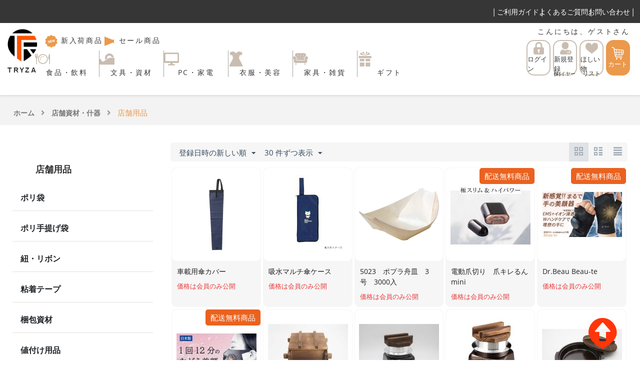

--- FILE ---
content_type: text/html; charset=utf-8
request_url: https://tryza.jp/materials/shop/
body_size: 153615
content:
<!DOCTYPE html>
<html 
    lang="ja"
    dir="ltr"
    class=""
>
<head>
    <title>店舗用品｜BtoB卸・問屋・仕入れのマーケットプレイス【トライザ】</title>
<base href="https://tryza.jp/" />
<meta http-equiv="Content-Type" content="text/html; charset=utf-8" data-ca-mode="" />
<meta name="viewport" content="initial-scale=1.0, width=device-width" />
<meta name="description" content="" />

<meta name="keywords" content="" />
<meta name="format-detection" content="telephone=no">

            <link rel="canonical" href="https://tryza.jp/materials/shop/" />
            


	<meta property="og:url" content="/materials/shop/">
	<meta property="og:title" content="店舗用品｜BtoB卸・問屋・仕入れのマーケットプレイス【トライザ】">
	<meta property="og:image" content="images/common/ogp.jpg">
	<meta property="og:image:width" content="100">
	<meta property="og:image:height" content="100">
			<meta property="og:description" content="トライザはマーケットプレイス型のBtoB卸販売ができる法人・個人事業主向けの事業者専用サイトです。
登録・会員費は完全無料です、初回から請求書払い・掛け払い対応しています。
小売店やネット通販の仕入れに、アパレル、雑貨、食品など幅広いジャンルの商品を卸価格で取引できます。">
		<meta property="og:image" content="images/common/ogp.jpg">
		<meta property="og:image:width" content="100">
		<meta property="og:image:height" content="100">
	    <link href="https://tryza.jp/images/logos/8/favicon_l6fu-ft.ico" rel="shortcut icon" type="image/vnd.microsoft.icon" />
    <link rel="apple-touch-icon" sizes="180x180" href="images/common/apple-touch-icon.png">

<link rel="preload" crossorigin="anonymous" as="font" href="//fonts.gstatic.com/s/opensans/v10/RjgO7rYTmqiVp7vzi-Q5UT8E0i7KZn-EPnyo3HZu7kw.woff" type="font/woff" />
<link type="text/css" rel="stylesheet" href="https://tryza.jp/var/cache/misc/assets/design/themes/tryza/css/standalone.9d86e0ce8eeaff05c308ab2bbaa72d20.css?1766642787" />
<link rel="stylesheet" href="https://cdnjs.cloudflare.com/ajax/libs/font-awesome/5.9.0/css/all.min.css"
      integrity="sha512-q3eWabyZPc1XTCmF+8/LuE1ozpg5xxn7iO89yfSOd5/oKvyqLngoNGsx8jq92Y8eXJ/IRxQbEC+FGSYxtk2oiw=="
      crossorigin="anonymous" referrerpolicy="no-referrer"/>



<!-- Inline script moved to the bottom of the page -->
<!-- Inline script moved to the bottom of the page -->

<!-- Inline script moved to the bottom of the page -->
<link type="text/css" rel="stylesheet" href="/design/themes/tryza/css/bootstrap.min.css">
<link type="text/css" rel="stylesheet" href="/design/themes/tryza/css/customize.css?385">
<link type="text/css" rel="stylesheet" href="/design/themes/tryza/css/swiper-bundle.min.css">
<script src="/design/themes/tryza/js/swiper-bundle.min.js"></script>
<script src="https://unpkg.com/@phosphor-icons/web"></script>
</head>

<body>
                
        <div class="ty-tygh  " id="tygh_container">

        <div id="ajax_overlay" class="ty-ajax-overlay"></div>
<div id="ajax_loading_box" class="ty-ajax-loading-box"></div>
        <div class="cm-notification-container notification-container">
</div>
        <div class="ty-helper-container " id="tygh_main_container">
                                             

<!-- Inline script moved to the bottom of the page -->

<header id="main-header">
	<div class="container-fluid container-customize pt-2 pc-only">
		<div class="header__top">
            <ul class="header__nav">
                	
                </li>
                <li class="header__nav-item"><a href="/introduction/">ご利用ガイド</a></li>
                <li class="header__nav-item"><a href="/faq/">よくあるご質問</a></li>
                <li class="header__nav-item"><a href="/contact/">お問い合わせ</a></li>
                <li class="header__lang-select-wrapper">
                    <select name="lang" class="header__lang-select">
                        <option value="ja">日本語</option>
                        <option value="en">English</option>
                    </select>
                </li>
            </ul>
        </div>
        <div class="header__main">
            <div class="header__logo-wrapper">
                <h1 class="header__logo">
                    <a href="/">
                        <img src="images/common/logo03.png" alt="TRYZA" />
                        <span>TRYZA</span>
                    </a>
                </h1>
                <nav class="header__menu">
                    <ul class="category-menu__top">
                        <li class="category-menu__top-item category-menu__search search-hidden">
                    		<div class="ty-search-block">
    <form action="https://tryza.jp/" name="search_form" method="get">
        <input type="hidden" name="match" value="all" />
        <input type="hidden" name="subcats" value="Y" />
        <input type="hidden" name="pcode_from_q" value="Y" />
        <input type="hidden" name="pshort" value="Y" />
        <input type="hidden" name="pfull" value="Y" />
        <input type="hidden" name="pname" value="Y" />
        <input type="hidden" name="pkeywords" value="Y" />
        <input type="hidden" name="search_performed" value="Y" />

        

        <input type="text" name="q" value="" id="search_input203" title="商品を探す" class="ty-search-block__input cm-hint" /><button title="検索" class="ty-search-magnifier" type="submit"><span 
        class="ty-icon ty-icon-search"
                                    ></span></button>
<input type="hidden" name="dispatch" value="products.search" />

        
    <input type="hidden" name="security_hash" class="cm-no-hide-input" value="d0debd93ffb58b214fbc8bf96e19b012" /></form>
</div>
				                <!-- Inline script moved to the bottom of the page -->
                        </li>
                        <li class="category-menu__top-item"><a href="https://tryza.jp/index.php?dispatch=products.newest" class="badge--new">
                        <img src="images/common/header_icon01.png" alt="新入荷商品" />
                        新入荷商品
                        </a></li>
                        <li class="category-menu__top-item"><a href="https://tryza.jp/index.php?dispatch=products.on_sale" class="badge--sale">
                        <img src="images/common/header_icon02.png" alt="セール商品" />
                        セール商品
                        </a></li>
                    </ul>
                    <ul class="category-menu__bottom ">
                        <li class="category-menu__bottom-item">
                            <a href="/food-drink/">
                                <img src="/images/category/header_menu-icon01.png" alt="">
                                <span>食品・飲料</span>
                            </a>
                        </li>
                        <li class="category-menu__bottom-item">
                            <a href="/category-stationery-materials/">
                                <img src="/images/category/header_menu-icon02.png" alt="">
                                <span>文具・資材</span>
                            </a>
                        </li>
                        <li class="category-menu__bottom-item">
                            <a href="/category-pc-electronics/">
                                <img src="/images/category/header_menu-icon03.png" alt="">
                                <span>PC・家電</span>
                            </a>
                        </li>
                        <li class="category-menu__bottom-item">
                            <a href="/category-fashion-beauty/">
                                <img src="/images/category/header_menu-icon04.png" alt="">
                                <span>衣服・美容</span>
                            </a>
                        </li>
                        <li class="category-menu__bottom-item">
                            <a href="/category-hg-interior-pet-book/">
                                <img src="/images/category/header_menu-icon05.png" alt="">
                                <span>家具・雑貨</span>
                            </a>
                        </li>
                        <li class="category-menu__bottom-item">
                            <a href="/gift/">
                                <img src="/images/category/header_menu-icon06.png" alt="">
                                <span>ギフト</span>
                            </a>
                        </li>
                        
                    </ul>
                </nav>
            </div>
        
            <div class="header__user">
                <p class="header__greeting">こんにちは、ゲストさん</p>
                <ul class="user-menu">
                    <li class="user-menu__item ">
												    <a href="https://tryza.jp/login/"><img src="/images/common/header_icon03.png" alt="">ログイン</a>
												
                    </li>
                    <li class="user-menu__item">
                                            <a href="https://tryza.jp/profiles-add/"><img src="/images/common/header_icon04.png" alt="">新規登録<span class="user-menu__item--buyer">(バイヤー様)</span></a>
                    	
                    </li>
                    <li class="user-menu__item">
                        <a href="https://tryza.jp/wishlist/"><img src="/images/common/header_icon05.png" alt="">ほしい物<span class="user-menu__item--wishlist">リスト</span></a>
                    </li>
                                        <li class="user-menu__item user-menu__item-cart">
                        <a href="/cart/"><img src="/images/common/header_icon06.png" alt="">カート</a>
                    </li>
                </ul>
            </div>
        </div>
</header>

<header class="sp-header sp-only">
	<div class="sp-header__inner">
		<h1 class="sp-header__logo">
			<a href="/">
				<img src="images/common/logo02.png" alt="TRYZA" /><span>TRYZA</span>
			</a>
		</h1>

		<div class="sp-header__icons">
        <!-- 検索ボタン -->
			<button class="sp-header__icon sp-header__icon--search" aria-label="検索">
				<img src="images/common/header_icon_search.png" alt="検索アイコン">
			</button>
        
        <!-- ハンバーガーメニュー -->
			<button class="open-btn" aria-label="メニューを開閉" aria-expanded="false">
                <span class="open-btn_top"></span>
                <span class="open-btn_mid"></span>
                <span class="open-btn_bot"></span>
			</button>
		</div>
	</div>
</header>

<!-- 検索ボックス（初期は非表示） -->
<div class="search-box" id="searchBox">
    <div class="ty-search-block">
    <form action="https://tryza.jp/" name="search_form" method="get">
        <input type="hidden" name="match" value="all" />
        <input type="hidden" name="subcats" value="Y" />
        <input type="hidden" name="pcode_from_q" value="Y" />
        <input type="hidden" name="pshort" value="Y" />
        <input type="hidden" name="pfull" value="Y" />
        <input type="hidden" name="pname" value="Y" />
        <input type="hidden" name="pkeywords" value="Y" />
        <input type="hidden" name="search_performed" value="Y" />

        

        <input type="text" name="q" value="" id="search_input" title="商品を探す" class="ty-search-block__input cm-hint" /><button title="検索" class="ty-search-magnifier" type="submit"><span 
        class="ty-icon ty-icon-search"
                                    ></span></button>
<input type="hidden" name="dispatch" value="products.search" />

        
    <input type="hidden" name="security_hash" class="cm-no-hide-input" value="d0debd93ffb58b214fbc8bf96e19b012" /></form>
</div>
	    <!-- Inline script moved to the bottom of the page -->
</div>

<!-- SP用全画面ナビ -->
<nav class="sp-nav" id="spNav">

    <div class="header__select--wrapper">
                <select name="lang" class="header__lang-select">
            <option value="ja">日本語</option>
            <option value="en">English</option>
        </select>
    </div>
    <ul class="user-menu">
        <li class="user-menu__item">
		    			<a href="https://tryza.jp/login/"><img src="/images/common/header_icon03-ore.png" alt="">ログイン</a>
					
        </li>
        <li class="user-menu__item">
                    <a href="https://tryza.jp/profiles-add/"><img src="/images/common/header_icon04-ore.png" alt="">新規登録<br><span class="user-menu__item--buyer">(バイヤー様)</span></a>			
			
        </li>
        <li class="user-menu__item">
            <a href="https://tryza.jp/wishlist/"><img src="/images/common/header_icon05-ore.png" alt="">ほしい物<span class="user-menu__item--wishlist">リスト</span></a>
        </li>
                <li class="user-menu__item user-menu__item-cart ">
            <a href="/cart/"><img src="/images/common/header_icon06.png" alt="">カート</a>
        </li>
    </ul>
    
    <ul class="header__nav">
        <li class="category-menu__top-item"><a href="https://tryza.jp/index.php?dispatch=products.newest" class="badge--new">
            <img src="images/common/header_icon01.png" alt="新入荷商品" />
            新入荷商品
        </a></li>
        <li class="category-menu__top-item"><a href="https://tryza.jp/index.php?dispatch=products.on_sale" class="badge--sale">
            <img src="images/common/header_icon02.png" alt="セール商品" />
            セール商品
        </a></li>

        <li class="category-menu__top-item sp-nav__click">
        <a href="#" class="sp-nav__toggle">
        ご利用ガイド（法人バイヤー様）<img src="images/common/icon_bottom.png" alt="" /></a>
        <ul class="sp-nav__hidden">
        <li><a href="/introduction/">
            トライザとは
        </a></li>
        <li><a href="/buyer-entry/">
            会員登録の手順
        </a></li>
        <li><a href="/delivery/">
            配送・支払いについて
        </a></li>
        <li><a href="/portiapay/">
            法人掛け払いポーシャペイについて
        </a></li>
        <li><a href="/return/">
            返品・交換について
        </a></li>
        </ul>
        </li>

        <li class="category-menu__top-item sp-nav__click">
        <a href="#" class="sp-nav__toggle">
        マイアカウント<img src="images/common/icon_bottom.png" alt="" /></a>
        <ul class="sp-nav__hidden">
        <li><a href="/login/">
            ログイン
        </a></li>
        <li><a href="/wishlist/">
            ほしい物リスト
        </a></li>
        <li><a href="/cart/">
            カートを見る
        </a></li>
        <li><a href="/compare/">
            商品比較リスト
        </a></li>
        </ul>
        </li>

        <li class="category-menu__top-item sp-nav__click">
        <a href="#" class="sp-nav__toggle">
        サポート・FAQ<img src="images/common/icon_bottom.png" alt="" /></a>
        <ul class="sp-nav__hidden">
        <li><a href="/faq/">
            よくあるご質問
        </a></li>
        <li><a href="/contact/">
            お問い合わせ
        </a></li>
        </ul>
        </li>

        <li class="category-menu__top-item sp-nav__click">
        <a href="#" class="sp-nav__toggle">
        出品企業向けご案内<img src="images/common/icon_bottom.png" alt="" /></a>
        <ul class="sp-nav__hidden">
        <li><a href="/vendor/">
            トライザで出品する
        </a></li>
        <li><a href="/vendor-entry/">
            出品企業登録の流れ
        </a></li>
        <li><a href="/portiapay-supplier/">
            法人掛け払いポーシャペイについて(出品企業向け)
        </a></li>
        <li><a href="/fee/">
            費用について
        </a></li>
        </ul>
        </li>

        <li class="category-menu__top-item sp-nav__click">
        <a href="#" class="sp-nav__toggle">
        出品企業のご紹介<img src="images/common/icon_bottom.png" alt="" /></a>
        <ul class="sp-nav__hidden">
        <li><a href="/index.php?dispatch=companies.catalog">
            出品企業一覧
        </a></li>
        </ul>
        </li>

        <li class="category-menu__top-item sp-nav__click">
        <a href="#" class="sp-nav__toggle">
        運営者情報・ポリシー<img src="images/common/icon_bottom.png" alt="" /></a>
        <ul class="sp-nav__hidden">
        <li><a href="/corp/">
            運営会社について
        </a></li>
        <li><a href="/tradelaw/">
            特定商取引法に基づく表記
        </a></li>
        <li><a href="/privacy/">
            プライバシーポリシー
        </a></li>
        <li><a href="/policy/">
            運営方針・コンプライアンス表記
        </a></li>
        <li><a href="/agreement/">
            利用規約
        </a></li>
        <li><a href="/security/">
            情報セキュリティ基本方針
        </a></li>
        <li><a href="/news/">
            お知らせ
        </a></li>
        <li><a href="/index.php?dispatch=sitemap.view">
            サイトマップ
        </a></li>
        </ul>
        </li>

    </ul>

    <ul class="category-menu__bottom">
        <li class="category-menu__bottom-item">
            <a href="/food-drink/">
                <img src="/images/category/header_menu-icon01.png" alt="">
                <span>食品・飲料</span>
            </a>
        </li>
        <li class="category-menu__bottom-item">
            <a href="/category-stationery-materials/">
                <img src="/images/category/header_menu-icon02.png" alt="">
                <span>文具・資材</span>
            </a>
        </li>
        <li class="category-menu__bottom-item">
            <a href="/category-pc-electronics/">
                <img src="/images/category/header_menu-icon03.png" alt="">
                <span>PC・家電</span>
            </a>
        </li>
        <li class="category-menu__bottom-item">
            <a href="/category-fashion-beauty/">
                <img src="/images/category/header_menu-icon04.png" alt="">
                <span>衣服・美容</span>
            </a>
        </li>
        <li class="category-menu__bottom-item">
            <a href="/category-hg-interior-pet-book/">
                <img src="/images/category/header_menu-icon05.png" alt="">
                <span>家具・雑貨</span>
            </a>
        </li>
        <li class="category-menu__bottom-item">
            <a href="/gift/">
                <img src="/images/category/header_menu-icon06.png" alt="">
                <span>ギフト</span>
            </a>
        </li>
    </ul>
</nav>


<div class="header-spacer"></div>

    <div id="content" class="tygh-content clearfix">
                                                        <div class="  content-grid" container-id="87">
                                                    
    
            <div class="row-fluid" grid-id="124">                        <div class="span12  breadcrumbs-grid" >
                                    <div id="breadcrumbs_9">

    <div class="ty-breadcrumbs clearfix">
        <a href="https://tryza.jp/" class="ty-breadcrumbs__a">ホーム</a><span class="ty-breadcrumbs__slash"><i class="fas fa-angle-right"></i></span><a href="https://tryza.jp/materials/" class="ty-breadcrumbs__a">店舗資材・什器</a><span class="ty-breadcrumbs__slash"><i class="fas fa-angle-right"></i></span><span class="ty-breadcrumbs__current"><bdi>店舗用品</bdi></span>    </div>
<!--breadcrumbs_9--></div><div class="ty-horizontal-product-filters ty-selected-product-filters cm-product-filters cm-horizontal-filters"
    data-ca-target-id="product_filters_*,selected_filters_*,products_search_*,category_products_*,currencies_*,languages_*,product_features_*"
    data-ca-base-url="https://tryza.jp/materials/shop/"
    data-ca-tooltip-class = "ty-product-filters__tooltip"
    data-ca-tooltip-right-class = "ty-product-filters__tooltip--right"
    data-ca-tooltip-mobile-class = "ty-tooltip--mobile"
    data-ca-tooltip-layout-selector = "[data-ca-tooltip-layout='true']"
    data-ce-tooltip-events-tooltip = "mouseenter"
    id="selected_filters_78">
<div class="ty-product-filters__wrapper">

    

    

    
</div>
<!--selected_filters_78--></div>


<div data-ca-tooltip-layout="true" class="hidden">
    <button type="button" data-ca-scroll=".ty-mainbox-title" class="cm-scroll ty-tooltip--link ty-tooltip--filter"><span class="tooltip-arrow"></span></button>
</div>
                            </div>
                                </div>    
                                        
    
            <div class="row-fluid" grid-id="125">                        <div class="span3  side-grid" >
                                    <div class="side-category mb-2 ">
                <!-- Inline script moved to the bottom of the page -->

<div class="categories position-relative">
    <a class="menu-bar" onclick="menuBar();"><img src="/images/common/sp/menu.svg"></a>
    <div class="menu-body">
    
<h2 class="fw-bold h5 mb-3 pt-5 ms-md-3 sidemenu__category--title">
                        <div class="sidemenu__icon--wrapper">
                    
    </div>
        店舗用品
    </h2>

<div class="ty-menu ty-menu-vertical ty-menu-vertical__dropdown bg-transparent" block-id="88">
    <ul id="vmenu_88" class="ps-0 ty-menu__items bg-transparent cm-responsive-menu">
                               <li class="ty-menu__item ty-menu__menu-btn visible-phone cm-responsive-menu-toggle-main">
            <a id="responsive__category_title">
                <span class="sidemenu__category--responsivetitle">
                                            店舗用品
                                     </span>
            </a>
        </li>
        
    <li class="parent__category ty-menu__item cm-menu-item-responsive  menu-level-"><div class="ty-menu__submenu-item-header"><a href="https://tryza.jp/materials/shop/bag/"  class="mb-md-2 mb-0 bg-white text-dark ty-menu__item-link text-decoration-none d-flex align-items-center p-1 justify-content-between "><span class="ps-2 h6 fw-bold mb-0 lh-1">ポリ袋</span><span></span></a></div></li>
<li class="parent__category ty-menu__item cm-menu-item-responsive  menu-level-"><div class="ty-menu__submenu-item-header"><a href="https://tryza.jp/materials/shop/carry-bag/"  class="mb-md-2 mb-0 bg-white text-dark ty-menu__item-link text-decoration-none d-flex align-items-center p-1 justify-content-between "><span class="ps-2 h6 fw-bold mb-0 lh-1">ポリ手提げ袋</span><span></span></a></div></li>
<li class="parent__category ty-menu__item cm-menu-item-responsive  menu-level-"><div class="ty-menu__submenu-item-header"><a href="https://tryza.jp/materials/shop/ribbon/"  class="mb-md-2 mb-0 bg-white text-dark ty-menu__item-link text-decoration-none d-flex align-items-center p-1 justify-content-between "><span class="ps-2 h6 fw-bold mb-0 lh-1">紐・リボン</span><span></span></a></div></li>
<li class="parent__category ty-menu__item cm-menu-item-responsive  menu-level-"><div class="ty-menu__submenu-item-header"><a href="https://tryza.jp/materials/shop/tape/"  class="mb-md-2 mb-0 bg-white text-dark ty-menu__item-link text-decoration-none d-flex align-items-center p-1 justify-content-between "><span class="ps-2 h6 fw-bold mb-0 lh-1">粘着テープ</span><span></span></a></div></li>
<li class="parent__category ty-menu__item cm-menu-item-responsive  menu-level-"><div class="ty-menu__submenu-item-header"><a href="https://tryza.jp/materials/shop/pack/"  class="mb-md-2 mb-0 bg-white text-dark ty-menu__item-link text-decoration-none d-flex align-items-center p-1 justify-content-between "><span class="ps-2 h6 fw-bold mb-0 lh-1">梱包資材</span><span></span></a></div></li>
<li class="parent__category ty-menu__item cm-menu-item-responsive  menu-level-"><div class="ty-menu__submenu-item-header"><a href="https://tryza.jp/materials/shop/label/"  class="mb-md-2 mb-0 bg-white text-dark ty-menu__item-link text-decoration-none d-flex align-items-center p-1 justify-content-between "><span class="ps-2 h6 fw-bold mb-0 lh-1">値付け用品</span><span></span></a></div></li>
<li class="parent__category ty-menu__item cm-menu-item-responsive  menu-level-"><div class="ty-menu__submenu-item-header"><a href="https://tryza.jp/materials/shop/cart/"  class="mb-md-2 mb-0 bg-white text-dark ty-menu__item-link text-decoration-none d-flex align-items-center p-1 justify-content-between "><span class="ps-2 h6 fw-bold mb-0 lh-1">かご・カート</span><span></span></a></div></li>
<li class="parent__category ty-menu__item cm-menu-item-responsive  menu-level-"><div class="ty-menu__submenu-item-header"><a href="https://tryza.jp/materials/shop/promo/"  class="mb-md-2 mb-0 bg-white text-dark ty-menu__item-link text-decoration-none d-flex align-items-center p-1 justify-content-between "><span class="ps-2 h6 fw-bold mb-0 lh-1">販促用品</span><span></span></a></div></li>
<li class="parent__category ty-menu__item cm-menu-item-responsive dropdown-vertical__dir menu-level-"><div class="ty-menu__item-toggle visible-phone cm-responsive-menu-toggle"><span 
        class="ty-icon ty-icon-down-open ty-menu__icon-open"
                                    ></span><span 
        class="ty-icon ty-icon-up-open ty-menu__icon-hide"
                                    ></span></div><div class="ty-menu__submenu-item-header"><a href="https://tryza.jp/materials/shop/equipment/"  class="mb-md-2 mb-0 bg-white text-dark ty-menu__item-link text-decoration-none d-flex align-items-center p-1 justify-content-between category-toggle"><span class="ps-2 h6 fw-bold mb-0 lh-1">店内／店外備品</span><span></span></a></div><div class="subcategory__item"><ul class="">
    <li class="parent__category ty-menu__item cm-menu-item-responsive  menu-level-1"><div class="ty-menu__submenu-item-header"><a href="https://tryza.jp/materials/shop/equipment/dustbox/"  class="mb-md-2 mb-0 bg-white text-dark ty-menu__item-link text-decoration-none d-flex align-items-center p-1 justify-content-between "><span class="ps-2 h6 fw-bold mb-0 lh-1">ゴミ箱・灰皿</span><span></span></a></div></li>
<li class="parent__category ty-menu__item cm-menu-item-responsive  menu-level-1"><div class="ty-menu__submenu-item-header"><a href="https://tryza.jp/materials/shop/equipment/umbrella/"  class="mb-md-2 mb-0 bg-white text-dark ty-menu__item-link text-decoration-none d-flex align-items-center p-1 justify-content-between "><span class="ps-2 h6 fw-bold mb-0 lh-1">傘立て・傘袋</span><span></span></a></div></li>
<li class="parent__category ty-menu__item cm-menu-item-responsive  menu-level-1"><div class="ty-menu__submenu-item-header"><a href="https://tryza.jp/materials/shop/equipment/mat/"  class="mb-md-2 mb-0 bg-white text-dark ty-menu__item-link text-decoration-none d-flex align-items-center p-1 justify-content-between "><span class="ps-2 h6 fw-bold mb-0 lh-1">マット</span><span></span></a></div></li>
<li class="parent__category ty-menu__item cm-menu-item-responsive  menu-level-1"><div class="ty-menu__submenu-item-header"><a href="https://tryza.jp/materials/shop/equipment/pole/"  class="mb-md-2 mb-0 bg-white text-dark ty-menu__item-link text-decoration-none d-flex align-items-center p-1 justify-content-between "><span class="ps-2 h6 fw-bold mb-0 lh-1">ガイドポール</span><span></span></a></div></li>
<li class="parent__category ty-menu__item cm-menu-item-responsive  menu-level-1"><div class="ty-menu__submenu-item-header"><a href="https://tryza.jp/materials/shop/equipment/other/"  class="mb-md-2 mb-0 bg-white text-dark ty-menu__item-link text-decoration-none d-flex align-items-center p-1 justify-content-between "><span class="ps-2 h6 fw-bold mb-0 lh-1">その他</span><span></span></a></div></li>



</ul></div>
</li>
<li class="parent__category ty-menu__item cm-menu-item-responsive dropdown-vertical__dir menu-level-"><div class="ty-menu__item-toggle visible-phone cm-responsive-menu-toggle"><span 
        class="ty-icon ty-icon-down-open ty-menu__icon-open"
                                    ></span><span 
        class="ty-icon ty-icon-up-open ty-menu__icon-hide"
                                    ></span></div><div class="ty-menu__submenu-item-header"><a href="https://tryza.jp/materials/shop/office/"  class="mb-md-2 mb-0 bg-white text-dark ty-menu__item-link text-decoration-none d-flex align-items-center p-1 justify-content-between category-toggle"><span class="ps-2 h6 fw-bold mb-0 lh-1">店舗事務機器</span><span></span></a></div><div class="subcategory__item"><ul class="">
    <li class="parent__category ty-menu__item cm-menu-item-responsive  menu-level-1"><div class="ty-menu__submenu-item-header"><a href="https://tryza.jp/materials/shop/office/cashier/"  class="mb-md-2 mb-0 bg-white text-dark ty-menu__item-link text-decoration-none d-flex align-items-center p-1 justify-content-between "><span class="ps-2 h6 fw-bold mb-0 lh-1">レジ・レジ用品</span><span></span></a></div></li>
<li class="parent__category ty-menu__item cm-menu-item-responsive  menu-level-1"><div class="ty-menu__submenu-item-header"><a href="https://tryza.jp/materials/shop/office/time/"  class="mb-md-2 mb-0 bg-white text-dark ty-menu__item-link text-decoration-none d-flex align-items-center p-1 justify-content-between "><span class="ps-2 h6 fw-bold mb-0 lh-1">タイムレコーダー</span><span></span></a></div></li>
<li class="parent__category ty-menu__item cm-menu-item-responsive  menu-level-1"><div class="ty-menu__submenu-item-header"><a href="https://tryza.jp/materials/shop/office/other/"  class="mb-md-2 mb-0 bg-white text-dark ty-menu__item-link text-decoration-none d-flex align-items-center p-1 justify-content-between "><span class="ps-2 h6 fw-bold mb-0 lh-1">その他</span><span></span></a></div></li>



</ul></div>
</li>
<li class="parent__category ty-menu__item cm-menu-item-responsive  menu-level-"><div class="ty-menu__submenu-item-header"><a href="https://tryza.jp/materials/shop/stationery/"  class="mb-md-2 mb-0 bg-white text-dark ty-menu__item-link text-decoration-none d-flex align-items-center p-1 justify-content-between "><span class="ps-2 h6 fw-bold mb-0 lh-1">文具・事務用品</span><span></span></a></div></li>
<li class="parent__category ty-menu__item cm-menu-item-responsive  menu-level-"><div class="ty-menu__submenu-item-header"><a href="https://tryza.jp/materials/shop/salon/"  class="mb-md-2 mb-0 bg-white text-dark ty-menu__item-link text-decoration-none d-flex align-items-center p-1 justify-content-between "><span class="ps-2 h6 fw-bold mb-0 lh-1">理美容サロン備品</span><span></span></a></div></li>
<li class="parent__category ty-menu__item cm-menu-item-responsive  menu-level-"><div class="ty-menu__submenu-item-header"><a href="https://tryza.jp/materials/shop/restaurant/"  class="mb-md-2 mb-0 bg-white text-dark ty-menu__item-link text-decoration-none d-flex align-items-center p-1 justify-content-between "><span class="ps-2 h6 fw-bold mb-0 lh-1">飲食店備品</span><span></span></a></div></li>
<li class="parent__category ty-menu__item cm-menu-item-responsive  menu-level-"><div class="ty-menu__submenu-item-header"><a href="https://tryza.jp/materials/shop/medical/"  class="mb-md-2 mb-0 bg-white text-dark ty-menu__item-link text-decoration-none d-flex align-items-center p-1 justify-content-between "><span class="ps-2 h6 fw-bold mb-0 lh-1">医療関連備品</span><span></span></a></div></li>
<li class="parent__category ty-menu__item cm-menu-item-responsive  menu-level-"><div class="ty-menu__submenu-item-header"><a href="https://tryza.jp/materials/shop/other/"  class="mb-md-2 mb-0 bg-white text-dark ty-menu__item-link text-decoration-none d-flex align-items-center p-1 justify-content-between "><span class="ps-2 h6 fw-bold mb-0 lh-1">その他</span><span></span></a></div></li>



    </ul>
</div>

</div>
</div>
                    </div><div class="mb-3 ">
                <!-- Inline script moved to the bottom of the page -->

        

<div class="cm-product-filters"
    data-ca-target-id="product_filters_*,selected_filters_*,products_search_*,category_products_*,currencies_*,languages_*,product_features_*"
    data-ca-base-url="https://tryza.jp/materials/shop/"
    data-ca-tooltip-class = "ty-product-filters__tooltip"
    data-ca-tooltip-right-class = "ty-product-filters__tooltip--right"
    data-ca-tooltip-mobile-class = "ty-tooltip--mobile"
    data-ca-tooltip-layout-selector = "[data-ca-tooltip-layout='true']"
    data-ce-tooltip-events-tooltip = "mouseenter"
    id="product_filters_29">
<div class="ty-product-filters__wrapper" data-ca-product-filters="wrapper" >

                                    
        
    
    <div class="ty-product-filters__block">
        <div id="sw_content_29_2" class="ty-product-filters__switch cm-combination-filter_29_2 open cm-save-state cm-ss-reverse">
            <span class="ty-product-filters__title">価格</span>
            <span 
        class="ty-icon ty-icon-down-open ty-product-filters__switch-down"
                                    ></span>
            <span 
        class="ty-icon ty-icon-up-open ty-product-filters__switch-right"
                                    ></span>
        </div>

                                                        <!-- Inline script moved to the bottom of the page -->


<div id="content_29_2" class="cm-product-filters-checkbox-container ty-price-slider  ">
    <p class="ty-price-slider__inputs">
        <bdi class="ty-price-slider__bidi-container">
            <span class="ty-price-slider__filter-prefix">￥</span>
            <input type="text"
                class="ty-price-slider__input-text"
                id="slider_29_2_left"
                name="left_29_2"
                value="240"
                                data-ca-previous-value="240"/>
            <span class="ty-price-slider__filter-suffix"></span>
        </bdi>
        &nbsp;–&nbsp;
        <bdi class="ty-price-slider__bidi-container">
            <span class="ty-price-slider__filter-prefix">￥</span>
            <input type="text"
                class="ty-price-slider__input-text"
                id="slider_29_2_right"
                name="right_29_2"
                value="34000"
                                data-ca-previous-value="34000"/>
            <span class="ty-price-slider__filter-suffix"></span>
        </bdi>
    </p>
        <div id="slider_29_2" class="ty-range-slider cm-range-slider">
            <ul class="ty-range-slider__wrapper">
                <li class="ty-range-slider__item" style="left: 0%;">
                    <span class="ty-range-slider__num">
                        <span><bdi>￥<span>240</span></bdi></span>
                    </span>
                </li>
                <li class="ty-range-slider__item" style="left: 100%;">
                    <span class="ty-range-slider__num">
                        <span><bdi>￥<span>34000</span></bdi></span>
                    </span>
                </li>
            </ul>
        </div>

        <input id="elm_checkbox_slider_29_2" data-ca-filter-id="2" class="cm-product-filters-checkbox hidden" type="checkbox" name="product_filters[2]" value=""  />

                <input type="hidden" id="slider_29_2_json" value='{
            "disabled": false,
            "min": 240,
            "max": 34000,
            "left": 240,
            "right": 34000,
            "step": 1,
            "extra": "JPY"
        }' />
        </div>
                                    
    </div>
    
                                    
        
    
    <div class="ty-product-filters__block ty-product-filters__block--variants">
        <div id="sw_content_29_5" class="ty-product-filters__switch cm-combination-filter_29_5 cm-save-state ">
            <span class="ty-product-filters__title">カラー</span>
            <span 
        class="ty-icon ty-icon-down-open ty-product-filters__switch-down"
                                    ></span>
            <span 
        class="ty-icon ty-icon-up-open ty-product-filters__switch-right"
                                    ></span>
        </div>

                                    <ul class="ty-product-filters hidden" id="content_29_5">

    
    
                        <div class="ty-product-filters__color-filter">
                                    <li class="ty-product-filters__color-list-item cm-product-filters-checkbox-container">
                        <label
                            id="elm_checkbox_29_5_2"
                            name="product_filters[5]"
                            class="ty-product-filters__color-filter-item
                            "
                            data-cm-product-color-filter="true"
                            data-ca-product-color-filter-checkbox-id="elm_checkbox_29_5_2"
                            title="ブラック">
                            <input
                                class="cm-product-filters-checkbox ty-product-filters__color-filter-checkbox"
                                type="checkbox"
                                data-ca-filter-id="5"
                                value="2"
                                id="elm_checkbox_29_5_2"
                                                                 />
                                                                                    <span 
        class="ty-icon ty-icon-ok ty-product-filters__color-filter-check  "
                                    ></span>
                            <div
                                class="ty-product-filters__color-filter-swatch
                                "
                                style="background-color:#000000">
                            </div>
                        </label>
                    </li>
                            </div>
                <li>
            <p id="elm_search_empty_29_5" class="ty-product-filters__no-items-found hidden">検索条件に一致するアイテムがありません</p>
        </li>
    </ul>
                    
    </div>
    
                                    
        
    
    <div class="ty-product-filters__block ty-product-filters__block--variants">
        <div id="sw_content_29_1" class="ty-product-filters__switch cm-combination-filter_29_1 cm-save-state ">
            <span class="ty-product-filters__title">出品企業</span>
            <span 
        class="ty-icon ty-icon-down-open ty-product-filters__switch-down"
                                    ></span>
            <span 
        class="ty-icon ty-icon-up-open ty-product-filters__switch-right"
                                    ></span>
        </div>

                                    <ul class="ty-product-filters hidden" id="content_29_1">

    
    
                        <li class="ty-product-filters__item-more">
                <ul id="ranges_29_1" style="max-height: 20em;" class="ty-product-filters__variants cm-filter-table" data-ca-input-id="elm_search_29_1" data-ca-clear-id="elm_search_clear_29_1" data-ca-empty-id="elm_search_empty_29_1">

                                            <li class="cm-product-filters-checkbox-container ty-product-filters__group">
                            <label >
                                <input class="cm-product-filters-checkbox"
                                       type="checkbox"
                                                                              name="product_filters[1]"
                                       data-ca-filter-id="1"
                                       value="120"
                                       id="elm_checkbox_29_1_120"
                                        >
                                <span>アサヒグリーン株式会社</span>
                            </label>
                        </li>
                                            <li class="cm-product-filters-checkbox-container ty-product-filters__group">
                            <label >
                                <input class="cm-product-filters-checkbox"
                                       type="checkbox"
                                                                              name="product_filters[1]"
                                       data-ca-filter-id="1"
                                       value="130"
                                       id="elm_checkbox_29_1_130"
                                        >
                                <span>国際興業株式会社</span>
                            </label>
                        </li>
                                            <li class="cm-product-filters-checkbox-container ty-product-filters__group">
                            <label >
                                <input class="cm-product-filters-checkbox"
                                       type="checkbox"
                                                                              name="product_filters[1]"
                                       data-ca-filter-id="1"
                                       value="40"
                                       id="elm_checkbox_29_1_40"
                                        >
                                <span>株式会社サンスマイル</span>
                            </label>
                        </li>
                                            <li class="cm-product-filters-checkbox-container ty-product-filters__group">
                            <label >
                                <input class="cm-product-filters-checkbox"
                                       type="checkbox"
                                                                              name="product_filters[1]"
                                       data-ca-filter-id="1"
                                       value="73"
                                       id="elm_checkbox_29_1_73"
                                        >
                                <span>株式会社砺波商店</span>
                            </label>
                        </li>
                                            <li class="cm-product-filters-checkbox-container ty-product-filters__group">
                            <label >
                                <input class="cm-product-filters-checkbox"
                                       type="checkbox"
                                                                              name="product_filters[1]"
                                       data-ca-filter-id="1"
                                       value="119"
                                       id="elm_checkbox_29_1_119"
                                        >
                                <span>株式会社ＫＡＬＯＳ　ＢＥＡＵＴＹ　ＴＥＣＨＮＯＬＯＧＹ</span>
                            </label>
                        </li>
                                    </ul>
            </li>
                <li>
            <p id="elm_search_empty_29_1" class="ty-product-filters__no-items-found hidden">検索条件に一致するアイテムがありません</p>
        </li>
    </ul>
                    
    </div>
    

<div class="ty-product-filters__tools clearfix hidden" data-ca-product-filters="tools">

    <a href="https://tryza.jp/materials/shop/" rel="nofollow" class="ty-product-filters__reset-button cm-ajax cm-ajax-full-render cm-history" data-ca-event="ce.filtersinit" data-ca-target-id="product_filters_*,selected_filters_*,products_search_*,category_products_*,currencies_*,languages_*,product_features_*">
        <span 
        class="ty-icon ty-icon-cw ty-product-filters__reset-icon"
                                    ></span>
        リセット
    </a>

</div>

</div>
<!--product_filters_29--></div>

<div data-ca-tooltip-layout="true" class="hidden">
    <button type="button" data-ca-scroll=".ty-mainbox-title" class="cm-scroll ty-tooltip--link ty-tooltip--filter"><span class="tooltip-arrow"></span></button>
</div>

                    </div>
                            </div>
                                    
                                        
    
                                    <div class="span9  " >
                                    <div class="ty-mainbox-container clearfix">
                                    <h2 class="container ty-mainbox-title page__title">
                                                                <span >店舗用品</span>
                                        
                </h2>
            
                <div class="ty-mainbox-body"><div id="category_products_10">




    
   
    
    
    <!-- Inline script moved to the bottom of the page -->
    

            
    <div class="ty-pagination-container cm-pagination-container" id="pagination_contents">

    
    

        
            <div class="ty-sort-container">
    

    
<div class="ty-sort-container__views-icons">
                <a class="ty-sort-container__views-a cm-ajax active" data-ca-target-id="pagination_contents" href="https://tryza.jp/materials/shop/?sort_by=timestamp&amp;sort_order=asc&amp;layout=products_multicolumns" rel="nofollow">
    <span 
        class="ty-icon ty-icon-products-multicolumns"
                                    ></span>
</a>
                <a class="ty-sort-container__views-a cm-ajax " data-ca-target-id="pagination_contents" href="https://tryza.jp/materials/shop/?sort_by=timestamp&amp;sort_order=desc&amp;layout=products_without_options" rel="nofollow">
    <span 
        class="ty-icon ty-icon-products-without-options"
                                    ></span>
</a>
                <a class="ty-sort-container__views-a cm-ajax " data-ca-target-id="pagination_contents" href="https://tryza.jp/materials/shop/?sort_by=timestamp&amp;sort_order=desc&amp;layout=short_list" rel="nofollow">
    <span 
        class="ty-icon ty-icon-short-list"
                                    ></span>
</a>
</div>

    <div class="ty-sort-dropdown">
    <a id="sw_elm_sort_fields" class="ty-sort-dropdown__wrapper cm-combination">登録日時の新しい順<span 
        class="ty-icon ty-icon-down-micro ty-sort-dropdown__icon"
                                    ></span></a>
    <ul id="elm_sort_fields" class="ty-sort-dropdown__content cm-popup-box hidden">
                                                                                                                                                                                                                                                                                                                                                                                                                                                                                                                                                                                                                                                                                                                                                                                                                                                                                                                                                                                                                                                                                                                                                                                                                                                                                                                                                <li class="sort-by-price-asc ty-sort-dropdown__content-item">
                        <a class="cm-ajax ty-sort-dropdown__content-item-a" data-ca-target-id="pagination_contents" href="https://tryza.jp/materials/shop/?sort_by=price&amp;sort_order=asc" rel="nofollow">価格の低い順</a>
                    </li>
                                                                                                                                                <li class="sort-by-price-desc ty-sort-dropdown__content-item">
                        <a class="cm-ajax ty-sort-dropdown__content-item-a" data-ca-target-id="pagination_contents" href="https://tryza.jp/materials/shop/?sort_by=price&amp;sort_order=desc" rel="nofollow">価格の高い順</a>
                    </li>
                                                                                                                                                                                                                                                                                                                                                        <li class="sort-by-popularity-desc ty-sort-dropdown__content-item">
                        <a class="cm-ajax ty-sort-dropdown__content-item-a" data-ca-target-id="pagination_contents" href="https://tryza.jp/materials/shop/?sort_by=popularity&amp;sort_order=desc" rel="nofollow">人気の高い順</a>
                    </li>
                                                                                                                                                                                                                                                                                                                                                                                                                                                                                                                                                                                                                                                                                            </ul>
</div>


<div class="ty-sort-dropdown">
<a id="sw_elm_pagination_steps" class="ty-sort-dropdown__wrapper cm-combination">30 件ずつ表示<span 
        class="ty-icon ty-icon-down-micro ty-sort-dropdown__icon"
                                    ></span></a>
    <ul id="elm_pagination_steps" class="ty-sort-dropdown__content cm-popup-box hidden">
                            <li class="ty-sort-dropdown__content-item">
                <a class="cm-ajax ty-sort-dropdown__content-item-a" href="https://tryza.jp/materials/shop/?items_per_page=20" data-ca-target-id="pagination_contents" rel="nofollow">20 件ずつ表示</a>
            </li>
                                                    <li class="ty-sort-dropdown__content-item">
                <a class="cm-ajax ty-sort-dropdown__content-item-a" href="https://tryza.jp/materials/shop/?items_per_page=40" data-ca-target-id="pagination_contents" rel="nofollow">40 件ずつ表示</a>
            </li>
                                    <li class="ty-sort-dropdown__content-item">
                <a class="cm-ajax ty-sort-dropdown__content-item-a" href="https://tryza.jp/materials/shop/?items_per_page=80" data-ca-target-id="pagination_contents" rel="nofollow">80 件ずつ表示</a>
            </li>
                                    <li class="ty-sort-dropdown__content-item">
                <a class="cm-ajax ty-sort-dropdown__content-item-a" href="https://tryza.jp/materials/shop/?items_per_page=160" data-ca-target-id="pagination_contents" rel="nofollow">160 件ずつ表示</a>
            </li>
                    </ul>
</div>
</div>
    
            
    
    
    
        <!-- Inline script moved to the bottom of the page -->

                
            
    <div class="grid-list item-list">
        <div class="ty-column5">
    
    



























<div class="ty-grid-list__item ty-quick-view-button__wrapper ty-grid-list__item--overlay"><form action="https://tryza.jp/" method="post" name="product_form_3680" enctype="multipart/form-data" class="cm-disable-empty-files  cm-ajax cm-ajax-full-render cm-ajax-status-middle ">
<input type="hidden" name="result_ids" value="cart_status*,wish_list*,checkout*,account_info*" />
<input type="hidden" name="redirect_url" value="index.php?dispatch=categories.view&amp;category_id=584" />
<input type="hidden" name="product_data[3680][product_id]" value="3680" />
<div class="ty-grid-list__image ">


<div class="ty-center-block">
    <div class="ty-thumbs-wrapper owl-carousel cm-image-gallery ty-scroller"
        data-ca-items-count="1"
        data-ca-items-responsive="true"
        data-ca-scroller-item="1"
        data-ca-scroller-item-desktop="1"
        data-ca-scroller-item-desktop-small="1"
        data-ca-scroller-item-tablet="1"
        data-ca-scroller-item-mobile="1"
        id="icons_3680">
                    <div class="cm-gallery-item cm-item-gallery ty-scroller__item">
                    <a href="https://tryza.jp/product-3680/">
        <img class="ty-pict     cm-image" alt="" title="" id="det_img_3680" width="160" height="160" src="https://tryza.jp/images/thumbnails/160/160/detailed/20/DH058_7-1.jpg" />

    </a>

            </div>
                                            <div class="cm-gallery-item cm-item-gallery ty-scroller__item">
                    <a href="https://tryza.jp/product-3680/">
                        <img class="ty-pict   lazyOwl  cm-image" alt="" title="" width="160" height="160" data-src="https://tryza.jp/images/thumbnails/160/160/detailed/20/DH058_7-2.jpg" />

                    </a>
                </div>
                                                <div class="cm-gallery-item cm-item-gallery ty-scroller__item">
                    <a href="https://tryza.jp/product-3680/">
                        <img class="ty-pict   lazyOwl  cm-image" alt="" title="" width="160" height="160" data-src="https://tryza.jp/images/thumbnails/160/160/detailed/20/DH058_7-3.jpg" />

                    </a>
                </div>
                                                <div class="cm-gallery-item cm-item-gallery ty-scroller__item">
                    <a href="https://tryza.jp/product-3680/">
                        <img class="ty-pict   lazyOwl  cm-image" alt="" title="" width="160" height="160" data-src="https://tryza.jp/images/thumbnails/160/160/detailed/20/DH058_7-4.jpg" />

                    </a>
                </div>
                                                <div class="cm-gallery-item cm-item-gallery ty-scroller__item">
                    <a href="https://tryza.jp/product-3680/">
                        <img class="ty-pict   lazyOwl  cm-image" alt="" title="" width="160" height="160" data-src="https://tryza.jp/images/thumbnails/160/160/detailed/20/DH058_7-5.jpg" />

                    </a>
                </div>
                                                <div class="cm-gallery-item cm-item-gallery ty-scroller__item">
                    <a href="https://tryza.jp/product-3680/">
                        <img class="ty-pict   lazyOwl  cm-image" alt="" title="" width="160" height="160" data-src="https://tryza.jp/images/thumbnails/160/160/detailed/20/DH058_7-6.jpg" />

                    </a>
                </div>
                                                <div class="cm-gallery-item cm-item-gallery ty-scroller__item">
                    <a href="https://tryza.jp/product-3680/">
                        <img class="ty-pict   lazyOwl  cm-image" alt="" title="" width="160" height="160" data-src="https://tryza.jp/images/thumbnails/160/160/detailed/20/DH058_7-7.jpg" />

                    </a>
                </div>
                                                <div class="cm-gallery-item cm-item-gallery ty-scroller__item">
                    <a href="https://tryza.jp/product-3680/">
                        <img class="ty-pict   lazyOwl  cm-image" alt="" title="" width="160" height="160" data-src="https://tryza.jp/images/thumbnails/160/160/detailed/20/DH058_7-8.jpg" />

                    </a>
                </div>
                                                <div class="cm-gallery-item cm-item-gallery ty-scroller__item">
                    <a href="https://tryza.jp/product-3680/">
                        <img class="ty-pict   lazyOwl  cm-image" alt="" title="" width="160" height="160" data-src="https://tryza.jp/images/thumbnails/160/160/detailed/20/DH058_7-9.jpg" />

                    </a>
                </div>
                                                <div class="cm-gallery-item cm-item-gallery ty-scroller__item">
                    <a href="https://tryza.jp/product-3680/">
                        <img class="ty-pict   lazyOwl  cm-image" alt="" title="" width="160" height="160" data-src="https://tryza.jp/images/thumbnails/160/160/detailed/20/204cc8bb6db95e69d80833c815973b0-1.jpg" />

                    </a>
                </div>
                                                <div class="cm-gallery-item cm-item-gallery ty-scroller__item">
                    <a href="https://tryza.jp/product-3680/">
                        <img class="ty-pict   lazyOwl  cm-image" alt="" title="" width="160" height="160" data-src="https://tryza.jp/images/thumbnails/160/160/detailed/20/33e996babf3667165507d854d38a9fa.jpg" />

                    </a>
                </div>
                                                <div class="cm-gallery-item cm-item-gallery ty-scroller__item">
                    <a href="https://tryza.jp/product-3680/">
                        <img class="ty-pict   lazyOwl  cm-image" alt="" title="" width="160" height="160" data-src="https://tryza.jp/images/thumbnails/160/160/detailed/20/DH058_name.jpg" />

                    </a>
                </div>
                        </div>
</div>
                    
            </div><div class="ty-grid-list__item-name"><bdi>            <a href="https://tryza.jp/product-3680/" class="product-title text-decoration-none" title="車載用傘カバー" >車載用傘カバー</a>    
</bdi></div>
<div class="grid-list__rating">    
    
    
</div><div class="ty-grid-list__price ">    <span class="cm-reload-3680 ty-price-update" id="price_update_3680">
        <input type="hidden" name="appearance[show_price_values]" value="" />
        <input type="hidden" name="appearance[show_price]" value="1" />
                    <span class="hide-price">価格は会員のみ公開</span>
            <!--price_update_3680--></span>
                </div>
<div class="ty-grid-list__control"><div class="ty-quick-view-button">
                                                        <a class="ty-btn ty-btn__secondary ty-btn__big cm-dialog-opener cm-dialog-auto-size" data-ca-view-id="3680" data-ca-target-id="product_quick_view" href="https://tryza.jp/index.php?dispatch=products.quick_view&amp;product_id=3680&amp;prev_url=index.php%3Fdispatch%3Dcategories.view%26category_id%3D584&amp;n_items=3680%2C3665%2C3662%2C3360%2C3355%2C3354%2C2223%2C2222%2C2220%2C2219%2C2218%2C2217%2C2216%2C2215%2C2214%2C2213%2C2212%2C2211%2C2210%2C2209%2C2207%2C2206%2C2152%2C2099" data-ca-dialog-title="クイック商品ビューワ" rel="nofollow">クイックビュー</a>
</div>
</div>
<input type="hidden" name="security_hash" class="cm-no-hide-input" value="d0debd93ffb58b214fbc8bf96e19b012" /></form>

</div></div><div class="ty-column5">
    
    



























<div class="ty-grid-list__item ty-quick-view-button__wrapper ty-grid-list__item--overlay"><form action="https://tryza.jp/" method="post" name="product_form_3665" enctype="multipart/form-data" class="cm-disable-empty-files  cm-ajax cm-ajax-full-render cm-ajax-status-middle ">
<input type="hidden" name="result_ids" value="cart_status*,wish_list*,checkout*,account_info*" />
<input type="hidden" name="redirect_url" value="index.php?dispatch=categories.view&amp;category_id=584" />
<input type="hidden" name="product_data[3665][product_id]" value="3665" />
<div class="ty-grid-list__image ">


<div class="ty-center-block">
    <div class="ty-thumbs-wrapper owl-carousel cm-image-gallery ty-scroller"
        data-ca-items-count="1"
        data-ca-items-responsive="true"
        data-ca-scroller-item="1"
        data-ca-scroller-item-desktop="1"
        data-ca-scroller-item-desktop-small="1"
        data-ca-scroller-item-tablet="1"
        data-ca-scroller-item-mobile="1"
        id="icons_3665">
                    <div class="cm-gallery-item cm-item-gallery ty-scroller__item">
                    <a href="https://tryza.jp/product-3665/">
        <img class="ty-pict     cm-image" alt="" title="" id="det_img_3665" width="160" height="160" src="https://tryza.jp/images/thumbnails/160/160/detailed/20/DH069-img2.jpg" />

    </a>

            </div>
                                            <div class="cm-gallery-item cm-item-gallery ty-scroller__item">
                    <a href="https://tryza.jp/product-3665/">
                        <img class="ty-pict   lazyOwl  cm-image" alt="" title="" width="160" height="160" data-src="https://tryza.jp/images/thumbnails/160/160/detailed/20/DH069-1.jpg" />

                    </a>
                </div>
                                                <div class="cm-gallery-item cm-item-gallery ty-scroller__item">
                    <a href="https://tryza.jp/product-3665/">
                        <img class="ty-pict   lazyOwl  cm-image" alt="" title="" width="160" height="160" data-src="https://tryza.jp/images/thumbnails/160/160/detailed/20/DH069-2.jpg" />

                    </a>
                </div>
                                                <div class="cm-gallery-item cm-item-gallery ty-scroller__item">
                    <a href="https://tryza.jp/product-3665/">
                        <img class="ty-pict   lazyOwl  cm-image" alt="" title="" width="160" height="160" data-src="https://tryza.jp/images/thumbnails/160/160/detailed/20/DH069-3.jpg" />

                    </a>
                </div>
                                                <div class="cm-gallery-item cm-item-gallery ty-scroller__item">
                    <a href="https://tryza.jp/product-3665/">
                        <img class="ty-pict   lazyOwl  cm-image" alt="" title="" width="160" height="160" data-src="https://tryza.jp/images/thumbnails/160/160/detailed/20/DH069-4-1.jpg" />

                    </a>
                </div>
                                                <div class="cm-gallery-item cm-item-gallery ty-scroller__item">
                    <a href="https://tryza.jp/product-3665/">
                        <img class="ty-pict   lazyOwl  cm-image" alt="" title="" width="160" height="160" data-src="https://tryza.jp/images/thumbnails/160/160/detailed/20/DH069-5-1.jpg" />

                    </a>
                </div>
                                                <div class="cm-gallery-item cm-item-gallery ty-scroller__item">
                    <a href="https://tryza.jp/product-3665/">
                        <img class="ty-pict   lazyOwl  cm-image" alt="" title="" width="160" height="160" data-src="https://tryza.jp/images/thumbnails/160/160/detailed/20/DH069_name.jpg" />

                    </a>
                </div>
                        </div>
</div>
                    
            </div><div class="ty-grid-list__item-name"><bdi>            <a href="https://tryza.jp/product-3665/" class="product-title text-decoration-none" title="吸水マルチ傘ケース" >吸水マルチ傘ケース</a>    
</bdi></div>
<div class="grid-list__rating">    
    
    
</div><div class="ty-grid-list__price ">    <span class="cm-reload-3665 ty-price-update" id="price_update_3665">
        <input type="hidden" name="appearance[show_price_values]" value="" />
        <input type="hidden" name="appearance[show_price]" value="1" />
                    <span class="hide-price">価格は会員のみ公開</span>
            <!--price_update_3665--></span>
                </div>
<div class="ty-grid-list__control"><div class="ty-quick-view-button">
                                                        <a class="ty-btn ty-btn__secondary ty-btn__big cm-dialog-opener cm-dialog-auto-size" data-ca-view-id="3665" data-ca-target-id="product_quick_view" href="https://tryza.jp/index.php?dispatch=products.quick_view&amp;product_id=3665&amp;prev_url=index.php%3Fdispatch%3Dcategories.view%26category_id%3D584&amp;n_items=3680%2C3665%2C3662%2C3360%2C3355%2C3354%2C2223%2C2222%2C2220%2C2219%2C2218%2C2217%2C2216%2C2215%2C2214%2C2213%2C2212%2C2211%2C2210%2C2209%2C2207%2C2206%2C2152%2C2099" data-ca-dialog-title="クイック商品ビューワ" rel="nofollow">クイックビュー</a>
</div>
</div>
<input type="hidden" name="security_hash" class="cm-no-hide-input" value="d0debd93ffb58b214fbc8bf96e19b012" /></form>

</div></div><div class="ty-column5">
    
    



























<div class="ty-grid-list__item ty-quick-view-button__wrapper ty-grid-list__item--overlay"><form action="https://tryza.jp/" method="post" name="product_form_3662" enctype="multipart/form-data" class="cm-disable-empty-files  cm-ajax cm-ajax-full-render cm-ajax-status-middle ">
<input type="hidden" name="result_ids" value="cart_status*,wish_list*,checkout*,account_info*" />
<input type="hidden" name="redirect_url" value="index.php?dispatch=categories.view&amp;category_id=584" />
<input type="hidden" name="product_data[3662][product_id]" value="3662" />
<div class="ty-grid-list__image ">


<div class="ty-center-block">
    <div class="ty-thumbs-wrapper owl-carousel cm-image-gallery ty-scroller"
        data-ca-items-count="1"
        data-ca-items-responsive="true"
        data-ca-scroller-item="1"
        data-ca-scroller-item-desktop="1"
        data-ca-scroller-item-desktop-small="1"
        data-ca-scroller-item-tablet="1"
        data-ca-scroller-item-mobile="1"
        id="icons_3662">
                    <div class="cm-gallery-item cm-item-gallery ty-scroller__item">
                    <a href="https://tryza.jp/33000/">
        <img class="ty-pict     cm-image" alt="" title="" id="det_img_3662" width="160" height="160" src="https://tryza.jp/images/thumbnails/160/160/detailed/20/5023＿ポプラ舟皿3号.png" />

    </a>

            </div>
                                            <div class="cm-gallery-item cm-item-gallery ty-scroller__item">
                    <a href="https://tryza.jp/33000/">
                        <img class="ty-pict   lazyOwl  cm-image" alt="" title="" width="160" height="160" data-src="https://tryza.jp/images/thumbnails/160/160/detailed/20/イメージ①.jpg" />

                    </a>
                </div>
                        </div>
</div>
                    
            </div><div class="ty-grid-list__item-name"><bdi>            <a href="https://tryza.jp/33000/" class="product-title text-decoration-none" title="5023　ポプラ舟皿　3号　3000入" >5023　ポプラ舟皿　3号　3000入</a>    
</bdi></div>
<div class="grid-list__rating">    
    
    
</div><div class="ty-grid-list__price ">    <span class="cm-reload-3662 ty-price-update" id="price_update_3662">
        <input type="hidden" name="appearance[show_price_values]" value="" />
        <input type="hidden" name="appearance[show_price]" value="1" />
                    <span class="hide-price">価格は会員のみ公開</span>
            <!--price_update_3662--></span>
                </div>
<div class="ty-grid-list__control"><div class="ty-quick-view-button">
                                                        <a class="ty-btn ty-btn__secondary ty-btn__big cm-dialog-opener cm-dialog-auto-size" data-ca-view-id="3662" data-ca-target-id="product_quick_view" href="https://tryza.jp/index.php?dispatch=products.quick_view&amp;product_id=3662&amp;prev_url=index.php%3Fdispatch%3Dcategories.view%26category_id%3D584&amp;n_items=3680%2C3665%2C3662%2C3360%2C3355%2C3354%2C2223%2C2222%2C2220%2C2219%2C2218%2C2217%2C2216%2C2215%2C2214%2C2213%2C2212%2C2211%2C2210%2C2209%2C2207%2C2206%2C2152%2C2099" data-ca-dialog-title="クイック商品ビューワ" rel="nofollow">クイックビュー</a>
</div>
</div>
<input type="hidden" name="security_hash" class="cm-no-hide-input" value="d0debd93ffb58b214fbc8bf96e19b012" /></form>

</div></div><div class="ty-column5">
    
    



























<div class="ty-grid-list__item ty-quick-view-button__wrapper ty-grid-list__item--overlay"><form action="https://tryza.jp/" method="post" name="product_form_3360" enctype="multipart/form-data" class="cm-disable-empty-files  cm-ajax cm-ajax-full-render cm-ajax-status-middle ">
<input type="hidden" name="result_ids" value="cart_status*,wish_list*,checkout*,account_info*" />
<input type="hidden" name="redirect_url" value="index.php?dispatch=categories.view&amp;category_id=584" />
<input type="hidden" name="product_data[3360][product_id]" value="3360" />
<div class="ty-grid-list__image ">


<div class="ty-center-block">
    <div class="ty-thumbs-wrapper owl-carousel cm-image-gallery ty-scroller"
        data-ca-items-count="1"
        data-ca-items-responsive="true"
        data-ca-scroller-item="1"
        data-ca-scroller-item-desktop="1"
        data-ca-scroller-item-desktop-small="1"
        data-ca-scroller-item-tablet="1"
        data-ca-scroller-item-mobile="1"
        id="icons_3360">
                    <div class="cm-gallery-item cm-item-gallery ty-scroller__item">
                    <a href="https://tryza.jp/-mini/">
        <img class="ty-pict     cm-image" alt="" title="" id="det_img_3360" width="160" height="160" src="https://tryza.jp/images/thumbnails/160/160/detailed/19/9.jpg" />

    </a>

            </div>
                                            <div class="cm-gallery-item cm-item-gallery ty-scroller__item">
                    <a href="https://tryza.jp/-mini/">
                        <img class="ty-pict   lazyOwl  cm-image" alt="" title="" width="160" height="160" data-src="https://tryza.jp/images/thumbnails/160/160/detailed/19/2_n00u-ip.jpg" />

                    </a>
                </div>
                                                <div class="cm-gallery-item cm-item-gallery ty-scroller__item">
                    <a href="https://tryza.jp/-mini/">
                        <img class="ty-pict   lazyOwl  cm-image" alt="" title="" width="160" height="160" data-src="https://tryza.jp/images/thumbnails/160/160/detailed/19/11_hlee-6u.jpg" />

                    </a>
                </div>
                        </div>
</div>
                    
                    <div class="ty-product-labels ty-product-labels--top-right   cm-reload-3360" id="product_labels_update_3360">
                                                                <div  class="ty-product-labels__item   ty-product-labels__item--shipping">
        <div class="ty-product-labels__content">配送無料商品</div>
    </div>
                                    
        
            <!--product_labels_update_3360--></div>
            </div><div class="ty-grid-list__item-name"><bdi>            <a href="https://tryza.jp/-mini/" class="product-title text-decoration-none" title="電動爪切り　爪キレるん mini" >電動爪切り　爪キレるん mini</a>    
</bdi></div>
<div class="grid-list__rating">    
    
    
</div><div class="ty-grid-list__price ">    <span class="cm-reload-3360 ty-price-update" id="price_update_3360">
        <input type="hidden" name="appearance[show_price_values]" value="" />
        <input type="hidden" name="appearance[show_price]" value="1" />
                    <span class="hide-price">価格は会員のみ公開</span>
            <!--price_update_3360--></span>
                </div>
<div class="ty-grid-list__control"><div class="ty-quick-view-button">
                                                        <a class="ty-btn ty-btn__secondary ty-btn__big cm-dialog-opener cm-dialog-auto-size" data-ca-view-id="3360" data-ca-target-id="product_quick_view" href="https://tryza.jp/index.php?dispatch=products.quick_view&amp;product_id=3360&amp;prev_url=index.php%3Fdispatch%3Dcategories.view%26category_id%3D584&amp;n_items=3680%2C3665%2C3662%2C3360%2C3355%2C3354%2C2223%2C2222%2C2220%2C2219%2C2218%2C2217%2C2216%2C2215%2C2214%2C2213%2C2212%2C2211%2C2210%2C2209%2C2207%2C2206%2C2152%2C2099" data-ca-dialog-title="クイック商品ビューワ" rel="nofollow">クイックビュー</a>
</div>
</div>
<input type="hidden" name="security_hash" class="cm-no-hide-input" value="d0debd93ffb58b214fbc8bf96e19b012" /></form>

</div></div><div class="ty-column5">
    
    



























<div class="ty-grid-list__item ty-quick-view-button__wrapper ty-grid-list__item--overlay"><form action="https://tryza.jp/" method="post" name="product_form_3355" enctype="multipart/form-data" class="cm-disable-empty-files  cm-ajax cm-ajax-full-render cm-ajax-status-middle ">
<input type="hidden" name="result_ids" value="cart_status*,wish_list*,checkout*,account_info*" />
<input type="hidden" name="redirect_url" value="index.php?dispatch=categories.view&amp;category_id=584" />
<input type="hidden" name="product_data[3355][product_id]" value="3355" />
<div class="ty-grid-list__image ">


<div class="ty-center-block">
    <div class="ty-thumbs-wrapper owl-carousel cm-image-gallery ty-scroller"
        data-ca-items-count="1"
        data-ca-items-responsive="true"
        data-ca-scroller-item="1"
        data-ca-scroller-item-desktop="1"
        data-ca-scroller-item-desktop-small="1"
        data-ca-scroller-item-tablet="1"
        data-ca-scroller-item-mobile="1"
        id="icons_3355">
                    <div class="cm-gallery-item cm-item-gallery ty-scroller__item">
                    <a href="https://tryza.jp/drbeau-beau-te-ja/">
        <img class="ty-pict     cm-image" alt="" title="" id="det_img_3355" width="160" height="160" src="https://tryza.jp/images/thumbnails/160/160/detailed/19/020.jpg" />

    </a>

            </div>
                                            <div class="cm-gallery-item cm-item-gallery ty-scroller__item">
                    <a href="https://tryza.jp/drbeau-beau-te-ja/">
                        <img class="ty-pict   lazyOwl  cm-image" alt="" title="" width="160" height="160" data-src="https://tryza.jp/images/thumbnails/160/160/detailed/19/019.jpg" />

                    </a>
                </div>
                                                <div class="cm-gallery-item cm-item-gallery ty-scroller__item">
                    <a href="https://tryza.jp/drbeau-beau-te-ja/">
                        <img class="ty-pict   lazyOwl  cm-image" alt="" title="" width="160" height="160" data-src="https://tryza.jp/images/thumbnails/160/160/detailed/19/010.jpg" />

                    </a>
                </div>
                                                <div class="cm-gallery-item cm-item-gallery ty-scroller__item">
                    <a href="https://tryza.jp/drbeau-beau-te-ja/">
                        <img class="ty-pict   lazyOwl  cm-image" alt="" title="" width="160" height="160" data-src="https://tryza.jp/images/thumbnails/160/160/detailed/19/004.jpg" />

                    </a>
                </div>
                        </div>
</div>
                    
                    <div class="ty-product-labels ty-product-labels--top-right   cm-reload-3355" id="product_labels_update_3355">
                                                                <div  class="ty-product-labels__item   ty-product-labels__item--shipping">
        <div class="ty-product-labels__content">配送無料商品</div>
    </div>
                                    
        
            <!--product_labels_update_3355--></div>
            </div><div class="ty-grid-list__item-name"><bdi>            <a href="https://tryza.jp/drbeau-beau-te-ja/" class="product-title text-decoration-none" title="Dr.Beau Beau-te" >Dr.Beau Beau-te</a>    
</bdi></div>
<div class="grid-list__rating">    
    
    
</div><div class="ty-grid-list__price ">    <span class="cm-reload-3355 ty-price-update" id="price_update_3355">
        <input type="hidden" name="appearance[show_price_values]" value="" />
        <input type="hidden" name="appearance[show_price]" value="1" />
                    <span class="hide-price">価格は会員のみ公開</span>
            <!--price_update_3355--></span>
                </div>
<div class="ty-grid-list__control"><div class="ty-quick-view-button">
                                                        <a class="ty-btn ty-btn__secondary ty-btn__big cm-dialog-opener cm-dialog-auto-size" data-ca-view-id="3355" data-ca-target-id="product_quick_view" href="https://tryza.jp/index.php?dispatch=products.quick_view&amp;product_id=3355&amp;prev_url=index.php%3Fdispatch%3Dcategories.view%26category_id%3D584&amp;n_items=3680%2C3665%2C3662%2C3360%2C3355%2C3354%2C2223%2C2222%2C2220%2C2219%2C2218%2C2217%2C2216%2C2215%2C2214%2C2213%2C2212%2C2211%2C2210%2C2209%2C2207%2C2206%2C2152%2C2099" data-ca-dialog-title="クイック商品ビューワ" rel="nofollow">クイックビュー</a>
</div>
</div>
<input type="hidden" name="security_hash" class="cm-no-hide-input" value="d0debd93ffb58b214fbc8bf96e19b012" /></form>

</div></div><div class="ty-column5">
    
    



























<div class="ty-grid-list__item ty-quick-view-button__wrapper ty-grid-list__item--overlay"><form action="https://tryza.jp/" method="post" name="product_form_3354" enctype="multipart/form-data" class="cm-disable-empty-files  cm-ajax cm-ajax-full-render cm-ajax-status-middle ">
<input type="hidden" name="result_ids" value="cart_status*,wish_list*,checkout*,account_info*" />
<input type="hidden" name="redirect_url" value="index.php?dispatch=categories.view&amp;category_id=584" />
<input type="hidden" name="product_data[3354][product_id]" value="3354" />
<div class="ty-grid-list__image ">


<div class="ty-center-block">
    <div class="ty-thumbs-wrapper owl-carousel cm-image-gallery ty-scroller"
        data-ca-items-count="1"
        data-ca-items-responsive="true"
        data-ca-scroller-item="1"
        data-ca-scroller-item-desktop="1"
        data-ca-scroller-item-desktop-small="1"
        data-ca-scroller-item-tablet="1"
        data-ca-scroller-item-mobile="1"
        id="icons_3354">
                    <div class="cm-gallery-item cm-item-gallery ty-scroller__item">
                    <a href="https://tryza.jp/drbeau-beau-te/">
        <img class="ty-pict     cm-image" alt="" title="" id="det_img_3354" width="160" height="160" src="https://tryza.jp/images/thumbnails/160/160/detailed/19/mask_7.jpg" />

    </a>

            </div>
                                            <div class="cm-gallery-item cm-item-gallery ty-scroller__item">
                    <a href="https://tryza.jp/drbeau-beau-te/">
                        <img class="ty-pict   lazyOwl  cm-image" alt="" title="" width="160" height="160" data-src="https://tryza.jp/images/thumbnails/160/160/detailed/19/mask_8.jpg" />

                    </a>
                </div>
                                                <div class="cm-gallery-item cm-item-gallery ty-scroller__item">
                    <a href="https://tryza.jp/drbeau-beau-te/">
                        <img class="ty-pict   lazyOwl  cm-image" alt="" title="" width="160" height="160" data-src="https://tryza.jp/images/thumbnails/160/160/detailed/19/Mask_16.jpg" />

                    </a>
                </div>
                        </div>
</div>
                    
                    <div class="ty-product-labels ty-product-labels--top-right   cm-reload-3354" id="product_labels_update_3354">
                                                                <div  class="ty-product-labels__item   ty-product-labels__item--shipping">
        <div class="ty-product-labels__content">配送無料商品</div>
    </div>
                                    
        
            <!--product_labels_update_3354--></div>
            </div><div class="ty-grid-list__item-name"><bdi>            <a href="https://tryza.jp/drbeau-beau-te/" class="product-title text-decoration-none" title="Dr.Beau Mask de kirei" >Dr.Beau Mask de kirei</a>    
</bdi></div>
<div class="grid-list__rating">    
    
    
</div><div class="ty-grid-list__price ">    <span class="cm-reload-3354 ty-price-update" id="price_update_3354">
        <input type="hidden" name="appearance[show_price_values]" value="" />
        <input type="hidden" name="appearance[show_price]" value="1" />
                    <span class="hide-price">価格は会員のみ公開</span>
            <!--price_update_3354--></span>
                </div>
<div class="ty-grid-list__control"><div class="ty-quick-view-button">
                                                        <a class="ty-btn ty-btn__secondary ty-btn__big cm-dialog-opener cm-dialog-auto-size" data-ca-view-id="3354" data-ca-target-id="product_quick_view" href="https://tryza.jp/index.php?dispatch=products.quick_view&amp;product_id=3354&amp;prev_url=index.php%3Fdispatch%3Dcategories.view%26category_id%3D584&amp;n_items=3680%2C3665%2C3662%2C3360%2C3355%2C3354%2C2223%2C2222%2C2220%2C2219%2C2218%2C2217%2C2216%2C2215%2C2214%2C2213%2C2212%2C2211%2C2210%2C2209%2C2207%2C2206%2C2152%2C2099" data-ca-dialog-title="クイック商品ビューワ" rel="nofollow">クイックビュー</a>
</div>
</div>
<input type="hidden" name="security_hash" class="cm-no-hide-input" value="d0debd93ffb58b214fbc8bf96e19b012" /></form>

</div></div><div class="ty-column5">
    
    



























<div class="ty-grid-list__item ty-quick-view-button__wrapper ty-grid-list__item--overlay"><form action="https://tryza.jp/" method="post" name="product_form_2223" enctype="multipart/form-data" class="cm-disable-empty-files  cm-ajax cm-ajax-full-render cm-ajax-status-middle ">
<input type="hidden" name="result_ids" value="cart_status*,wish_list*,checkout*,account_info*" />
<input type="hidden" name="redirect_url" value="index.php?dispatch=categories.view&amp;category_id=584" />
<input type="hidden" name="product_data[2223][product_id]" value="2223" />
<div class="ty-grid-list__image ">


<div class="ty-center-block">
    <div class="ty-thumbs-wrapper owl-carousel cm-image-gallery ty-scroller"
        data-ca-items-count="1"
        data-ca-items-responsive="true"
        data-ca-scroller-item="1"
        data-ca-scroller-item-desktop="1"
        data-ca-scroller-item-desktop-small="1"
        data-ca-scroller-item-tablet="1"
        data-ca-scroller-item-mobile="1"
        id="icons_2223">
                    <div class="cm-gallery-item cm-item-gallery ty-scroller__item">
                    <a href="https://tryza.jp/-clone-ja-35/">
        <img class="ty-pict     cm-image" alt="" title="" id="det_img_2223" width="160" height="160" src="https://tryza.jp/images/thumbnails/160/160/detailed/15/2d0c904be2cc804220525cd9d4cc432b.jpg" />

    </a>

            </div>
                                            <div class="cm-gallery-item cm-item-gallery ty-scroller__item">
                    <a href="https://tryza.jp/-clone-ja-35/">
                        <img class="ty-pict   lazyOwl  cm-image" alt="" title="" width="160" height="160" data-src="https://tryza.jp/images/thumbnails/160/160/detailed/15/cd50501d32b029cebef5f01f0804f124.jpg" />

                    </a>
                </div>
                                                <div class="cm-gallery-item cm-item-gallery ty-scroller__item">
                    <a href="https://tryza.jp/-clone-ja-35/">
                        <img class="ty-pict   lazyOwl  cm-image" alt="" title="" width="160" height="160" data-src="https://tryza.jp/images/thumbnails/160/160/detailed/15/8c3d009cd244c8a4806595e0ba1dd3b6.jpg" />

                    </a>
                </div>
                        </div>
</div>
                    
            </div><div class="ty-grid-list__item-name"><bdi>            <a href="https://tryza.jp/-clone-ja-35/" class="product-title text-decoration-none" title="焼杉角セイロコンロセット" >焼杉角セイロコンロセット</a>    
</bdi></div>
<div class="grid-list__rating">    
    
    
</div><div class="ty-grid-list__price ">    <span class="cm-reload-2223 ty-price-update" id="price_update_2223">
        <input type="hidden" name="appearance[show_price_values]" value="" />
        <input type="hidden" name="appearance[show_price]" value="1" />
                    <span class="hide-price">価格は会員のみ公開</span>
            <!--price_update_2223--></span>
                </div>
<div class="ty-grid-list__control"><div class="ty-quick-view-button">
                                                        <a class="ty-btn ty-btn__secondary ty-btn__big cm-dialog-opener cm-dialog-auto-size" data-ca-view-id="2223" data-ca-target-id="product_quick_view" href="https://tryza.jp/index.php?dispatch=products.quick_view&amp;product_id=2223&amp;prev_url=index.php%3Fdispatch%3Dcategories.view%26category_id%3D584&amp;n_items=3680%2C3665%2C3662%2C3360%2C3355%2C3354%2C2223%2C2222%2C2220%2C2219%2C2218%2C2217%2C2216%2C2215%2C2214%2C2213%2C2212%2C2211%2C2210%2C2209%2C2207%2C2206%2C2152%2C2099" data-ca-dialog-title="クイック商品ビューワ" rel="nofollow">クイックビュー</a>
</div>
</div>
<input type="hidden" name="security_hash" class="cm-no-hide-input" value="d0debd93ffb58b214fbc8bf96e19b012" /></form>

</div></div><div class="ty-column5">
    
    



























<div class="ty-grid-list__item ty-quick-view-button__wrapper ty-grid-list__item--overlay"><form action="https://tryza.jp/" method="post" name="product_form_2222" enctype="multipart/form-data" class="cm-disable-empty-files  cm-ajax cm-ajax-full-render cm-ajax-status-middle ">
<input type="hidden" name="result_ids" value="cart_status*,wish_list*,checkout*,account_info*" />
<input type="hidden" name="redirect_url" value="index.php?dispatch=categories.view&amp;category_id=584" />
<input type="hidden" name="product_data[2222][product_id]" value="2222" />
<div class="ty-grid-list__image ">


<div class="ty-center-block">
    <div class="ty-thumbs-wrapper owl-carousel cm-image-gallery ty-scroller"
        data-ca-items-count="1"
        data-ca-items-responsive="true"
        data-ca-scroller-item="1"
        data-ca-scroller-item-desktop="1"
        data-ca-scroller-item-desktop-small="1"
        data-ca-scroller-item-tablet="1"
        data-ca-scroller-item-mobile="1"
        id="icons_2222">
                    <div class="cm-gallery-item cm-item-gallery ty-scroller__item">
                    <a href="https://tryza.jp/-clone-ja-34/">
        <img class="ty-pict     cm-image" alt="" title="" id="det_img_2222" width="160" height="160" src="https://tryza.jp/images/thumbnails/160/160/detailed/15/1aa02f6aafd0e6f0598780f72da2a230.jpg" />

    </a>

            </div>
                                            <div class="cm-gallery-item cm-item-gallery ty-scroller__item">
                    <a href="https://tryza.jp/-clone-ja-34/">
                        <img class="ty-pict   lazyOwl  cm-image" alt="" title="" width="160" height="160" data-src="https://tryza.jp/images/thumbnails/160/160/detailed/15/48c058d01fd376a6aa674097fd927e8f.jpg" />

                    </a>
                </div>
                                                <div class="cm-gallery-item cm-item-gallery ty-scroller__item">
                    <a href="https://tryza.jp/-clone-ja-34/">
                        <img class="ty-pict   lazyOwl  cm-image" alt="" title="" width="160" height="160" data-src="https://tryza.jp/images/thumbnails/160/160/detailed/15/f014bf56ad97430f6ac1fa1b8f18c314.jpg" />

                    </a>
                </div>
                        </div>
</div>
                    
            </div><div class="ty-grid-list__item-name"><bdi>            <a href="https://tryza.jp/-clone-ja-34/" class="product-title text-decoration-none" title="釜飯カマド（黒）セット" >釜飯カマド（黒）セット</a>    
</bdi></div>
<div class="grid-list__rating">    
    
    
</div><div class="ty-grid-list__price ">    <span class="cm-reload-2222 ty-price-update" id="price_update_2222">
        <input type="hidden" name="appearance[show_price_values]" value="" />
        <input type="hidden" name="appearance[show_price]" value="1" />
                    <span class="hide-price">価格は会員のみ公開</span>
            <!--price_update_2222--></span>
                </div>
<div class="ty-grid-list__control"><div class="ty-quick-view-button">
                                                        <a class="ty-btn ty-btn__secondary ty-btn__big cm-dialog-opener cm-dialog-auto-size" data-ca-view-id="2222" data-ca-target-id="product_quick_view" href="https://tryza.jp/index.php?dispatch=products.quick_view&amp;product_id=2222&amp;prev_url=index.php%3Fdispatch%3Dcategories.view%26category_id%3D584&amp;n_items=3680%2C3665%2C3662%2C3360%2C3355%2C3354%2C2223%2C2222%2C2220%2C2219%2C2218%2C2217%2C2216%2C2215%2C2214%2C2213%2C2212%2C2211%2C2210%2C2209%2C2207%2C2206%2C2152%2C2099" data-ca-dialog-title="クイック商品ビューワ" rel="nofollow">クイックビュー</a>
</div>
</div>
<input type="hidden" name="security_hash" class="cm-no-hide-input" value="d0debd93ffb58b214fbc8bf96e19b012" /></form>

</div></div><div class="ty-column5">
    
    



























<div class="ty-grid-list__item ty-quick-view-button__wrapper ty-grid-list__item--overlay"><form action="https://tryza.jp/" method="post" name="product_form_2220" enctype="multipart/form-data" class="cm-disable-empty-files  cm-ajax cm-ajax-full-render cm-ajax-status-middle ">
<input type="hidden" name="result_ids" value="cart_status*,wish_list*,checkout*,account_info*" />
<input type="hidden" name="redirect_url" value="index.php?dispatch=categories.view&amp;category_id=584" />
<input type="hidden" name="product_data[2220][product_id]" value="2220" />
<div class="ty-grid-list__image ">


        <a href="https://tryza.jp/-clone-ja-33/">
        <img class="ty-pict     cm-image" alt="" title="" id="det_img_2220" width="160" height="160" src="https://tryza.jp/images/thumbnails/160/160/detailed/15/050-8.jpg" />

    </a>

                    
            </div><div class="ty-grid-list__item-name"><bdi>            <a href="https://tryza.jp/-clone-ja-33/" class="product-title text-decoration-none" title="釜飯カマド（いぶし銅）セット" >釜飯カマド（いぶし銅）セット</a>    
</bdi></div>
<div class="grid-list__rating">    
    
    
</div><div class="ty-grid-list__price ">    <span class="cm-reload-2220 ty-price-update" id="price_update_2220">
        <input type="hidden" name="appearance[show_price_values]" value="" />
        <input type="hidden" name="appearance[show_price]" value="1" />
                    <span class="hide-price">価格は会員のみ公開</span>
            <!--price_update_2220--></span>
                </div>
<div class="ty-grid-list__control"><div class="ty-quick-view-button">
                                                        <a class="ty-btn ty-btn__secondary ty-btn__big cm-dialog-opener cm-dialog-auto-size" data-ca-view-id="2220" data-ca-target-id="product_quick_view" href="https://tryza.jp/index.php?dispatch=products.quick_view&amp;product_id=2220&amp;prev_url=index.php%3Fdispatch%3Dcategories.view%26category_id%3D584&amp;n_items=3680%2C3665%2C3662%2C3360%2C3355%2C3354%2C2223%2C2222%2C2220%2C2219%2C2218%2C2217%2C2216%2C2215%2C2214%2C2213%2C2212%2C2211%2C2210%2C2209%2C2207%2C2206%2C2152%2C2099" data-ca-dialog-title="クイック商品ビューワ" rel="nofollow">クイックビュー</a>
</div>
</div>
<input type="hidden" name="security_hash" class="cm-no-hide-input" value="d0debd93ffb58b214fbc8bf96e19b012" /></form>

</div></div><div class="ty-column5">
    
    



























<div class="ty-grid-list__item ty-quick-view-button__wrapper ty-grid-list__item--overlay"><form action="https://tryza.jp/" method="post" name="product_form_2219" enctype="multipart/form-data" class="cm-disable-empty-files  cm-ajax cm-ajax-full-render cm-ajax-status-middle ">
<input type="hidden" name="result_ids" value="cart_status*,wish_list*,checkout*,account_info*" />
<input type="hidden" name="redirect_url" value="index.php?dispatch=categories.view&amp;category_id=584" />
<input type="hidden" name="product_data[2219][product_id]" value="2219" />
<div class="ty-grid-list__image ">


        <a href="https://tryza.jp/-clone-ja-32/">
        <img class="ty-pict     cm-image" alt="" title="" id="det_img_2219" width="160" height="160" src="https://tryza.jp/images/thumbnails/160/160/detailed/15/すきやき鍋_t43s-go.jpg" />

    </a>

                    
            </div><div class="ty-grid-list__item-name"><bdi>            <a href="https://tryza.jp/-clone-ja-32/" class="product-title text-decoration-none" title="すき焼き鍋（小）木蓋付" >すき焼き鍋（小）木蓋付</a>    
</bdi></div>
<div class="grid-list__rating">    
    
    
</div><div class="ty-grid-list__price ">    <span class="cm-reload-2219 ty-price-update" id="price_update_2219">
        <input type="hidden" name="appearance[show_price_values]" value="" />
        <input type="hidden" name="appearance[show_price]" value="1" />
                    <span class="hide-price">価格は会員のみ公開</span>
            <!--price_update_2219--></span>
                </div>
<div class="ty-grid-list__control"><div class="ty-quick-view-button">
                                                        <a class="ty-btn ty-btn__secondary ty-btn__big cm-dialog-opener cm-dialog-auto-size" data-ca-view-id="2219" data-ca-target-id="product_quick_view" href="https://tryza.jp/index.php?dispatch=products.quick_view&amp;product_id=2219&amp;prev_url=index.php%3Fdispatch%3Dcategories.view%26category_id%3D584&amp;n_items=3680%2C3665%2C3662%2C3360%2C3355%2C3354%2C2223%2C2222%2C2220%2C2219%2C2218%2C2217%2C2216%2C2215%2C2214%2C2213%2C2212%2C2211%2C2210%2C2209%2C2207%2C2206%2C2152%2C2099" data-ca-dialog-title="クイック商品ビューワ" rel="nofollow">クイックビュー</a>
</div>
</div>
<input type="hidden" name="security_hash" class="cm-no-hide-input" value="d0debd93ffb58b214fbc8bf96e19b012" /></form>

</div></div><div class="ty-column5">
    
    



























<div class="ty-grid-list__item ty-quick-view-button__wrapper ty-grid-list__item--overlay"><form action="https://tryza.jp/" method="post" name="product_form_2218" enctype="multipart/form-data" class="cm-disable-empty-files  cm-ajax cm-ajax-full-render cm-ajax-status-middle ">
<input type="hidden" name="result_ids" value="cart_status*,wish_list*,checkout*,account_info*" />
<input type="hidden" name="redirect_url" value="index.php?dispatch=categories.view&amp;category_id=584" />
<input type="hidden" name="product_data[2218][product_id]" value="2218" />
<div class="ty-grid-list__image ">


        <a href="https://tryza.jp/-clone-ja-31/">
        <img class="ty-pict     cm-image" alt="" title="" id="det_img_2218" width="160" height="160" src="https://tryza.jp/images/thumbnails/160/160/detailed/15/すきやき鍋.jpg" />

    </a>

                    
            </div><div class="ty-grid-list__item-name"><bdi>            <a href="https://tryza.jp/-clone-ja-31/" class="product-title text-decoration-none" title="すき焼き鍋（大）木蓋付" >すき焼き鍋（大）木蓋付</a>    
</bdi></div>
<div class="grid-list__rating">    
    
    
</div><div class="ty-grid-list__price ">    <span class="cm-reload-2218 ty-price-update" id="price_update_2218">
        <input type="hidden" name="appearance[show_price_values]" value="" />
        <input type="hidden" name="appearance[show_price]" value="1" />
                    <span class="hide-price">価格は会員のみ公開</span>
            <!--price_update_2218--></span>
                </div>
<div class="ty-grid-list__control"><div class="ty-quick-view-button">
                                                        <a class="ty-btn ty-btn__secondary ty-btn__big cm-dialog-opener cm-dialog-auto-size" data-ca-view-id="2218" data-ca-target-id="product_quick_view" href="https://tryza.jp/index.php?dispatch=products.quick_view&amp;product_id=2218&amp;prev_url=index.php%3Fdispatch%3Dcategories.view%26category_id%3D584&amp;n_items=3680%2C3665%2C3662%2C3360%2C3355%2C3354%2C2223%2C2222%2C2220%2C2219%2C2218%2C2217%2C2216%2C2215%2C2214%2C2213%2C2212%2C2211%2C2210%2C2209%2C2207%2C2206%2C2152%2C2099" data-ca-dialog-title="クイック商品ビューワ" rel="nofollow">クイックビュー</a>
</div>
</div>
<input type="hidden" name="security_hash" class="cm-no-hide-input" value="d0debd93ffb58b214fbc8bf96e19b012" /></form>

</div></div><div class="ty-column5">
    
    



























<div class="ty-grid-list__item ty-quick-view-button__wrapper ty-grid-list__item--overlay"><form action="https://tryza.jp/" method="post" name="product_form_2217" enctype="multipart/form-data" class="cm-disable-empty-files  cm-ajax cm-ajax-full-render cm-ajax-status-middle ">
<input type="hidden" name="result_ids" value="cart_status*,wish_list*,checkout*,account_info*" />
<input type="hidden" name="redirect_url" value="index.php?dispatch=categories.view&amp;category_id=584" />
<input type="hidden" name="product_data[2217][product_id]" value="2217" />
<div class="ty-grid-list__image ">


        <a href="https://tryza.jp/-clone-ja-30/">
        <img class="ty-pict     cm-image" alt="" title="" id="det_img_2217" width="160" height="160" src="https://tryza.jp/images/thumbnails/160/160/detailed/15/石目.png" />

    </a>

                    
            </div><div class="ty-grid-list__item-name"><bdi>            <a href="https://tryza.jp/-clone-ja-30/" class="product-title text-decoration-none" title="コンロセット小（石目）" >コンロセット小（石目）</a>    
</bdi></div>
<div class="grid-list__rating">    
    
    
</div><div class="ty-grid-list__price ">    <span class="cm-reload-2217 ty-price-update" id="price_update_2217">
        <input type="hidden" name="appearance[show_price_values]" value="" />
        <input type="hidden" name="appearance[show_price]" value="1" />
                    <span class="hide-price">価格は会員のみ公開</span>
            <!--price_update_2217--></span>
                </div>
<div class="ty-grid-list__control"><div class="ty-quick-view-button">
                                                        <a class="ty-btn ty-btn__secondary ty-btn__big cm-dialog-opener cm-dialog-auto-size" data-ca-view-id="2217" data-ca-target-id="product_quick_view" href="https://tryza.jp/index.php?dispatch=products.quick_view&amp;product_id=2217&amp;prev_url=index.php%3Fdispatch%3Dcategories.view%26category_id%3D584&amp;n_items=3680%2C3665%2C3662%2C3360%2C3355%2C3354%2C2223%2C2222%2C2220%2C2219%2C2218%2C2217%2C2216%2C2215%2C2214%2C2213%2C2212%2C2211%2C2210%2C2209%2C2207%2C2206%2C2152%2C2099" data-ca-dialog-title="クイック商品ビューワ" rel="nofollow">クイックビュー</a>
</div>
</div>
<input type="hidden" name="security_hash" class="cm-no-hide-input" value="d0debd93ffb58b214fbc8bf96e19b012" /></form>

</div></div><div class="ty-column5">
    
    



























<div class="ty-grid-list__item ty-quick-view-button__wrapper ty-grid-list__item--overlay"><form action="https://tryza.jp/" method="post" name="product_form_2216" enctype="multipart/form-data" class="cm-disable-empty-files  cm-ajax cm-ajax-full-render cm-ajax-status-middle ">
<input type="hidden" name="result_ids" value="cart_status*,wish_list*,checkout*,account_info*" />
<input type="hidden" name="redirect_url" value="index.php?dispatch=categories.view&amp;category_id=584" />
<input type="hidden" name="product_data[2216][product_id]" value="2216" />
<div class="ty-grid-list__image ">


        <a href="https://tryza.jp/-clone-ja-29/">
        <img class="ty-pict     cm-image" alt="" title="" id="det_img_2216" width="160" height="160" src="https://tryza.jp/images/thumbnails/160/160/detailed/15/いぶし緑.png" />

    </a>

                    
            </div><div class="ty-grid-list__item-name"><bdi>            <a href="https://tryza.jp/-clone-ja-29/" class="product-title text-decoration-none" title="コンロセット小（いぶし緑）" >コンロセット小（いぶし緑）</a>    
</bdi></div>
<div class="grid-list__rating">    
    
    
</div><div class="ty-grid-list__price ">    <span class="cm-reload-2216 ty-price-update" id="price_update_2216">
        <input type="hidden" name="appearance[show_price_values]" value="" />
        <input type="hidden" name="appearance[show_price]" value="1" />
                    <span class="hide-price">価格は会員のみ公開</span>
            <!--price_update_2216--></span>
                </div>
<div class="ty-grid-list__control"><div class="ty-quick-view-button">
                                                        <a class="ty-btn ty-btn__secondary ty-btn__big cm-dialog-opener cm-dialog-auto-size" data-ca-view-id="2216" data-ca-target-id="product_quick_view" href="https://tryza.jp/index.php?dispatch=products.quick_view&amp;product_id=2216&amp;prev_url=index.php%3Fdispatch%3Dcategories.view%26category_id%3D584&amp;n_items=3680%2C3665%2C3662%2C3360%2C3355%2C3354%2C2223%2C2222%2C2220%2C2219%2C2218%2C2217%2C2216%2C2215%2C2214%2C2213%2C2212%2C2211%2C2210%2C2209%2C2207%2C2206%2C2152%2C2099" data-ca-dialog-title="クイック商品ビューワ" rel="nofollow">クイックビュー</a>
</div>
</div>
<input type="hidden" name="security_hash" class="cm-no-hide-input" value="d0debd93ffb58b214fbc8bf96e19b012" /></form>

</div></div><div class="ty-column5">
    
    



























<div class="ty-grid-list__item ty-quick-view-button__wrapper ty-grid-list__item--overlay"><form action="https://tryza.jp/" method="post" name="product_form_2215" enctype="multipart/form-data" class="cm-disable-empty-files  cm-ajax cm-ajax-full-render cm-ajax-status-middle ">
<input type="hidden" name="result_ids" value="cart_status*,wish_list*,checkout*,account_info*" />
<input type="hidden" name="redirect_url" value="index.php?dispatch=categories.view&amp;category_id=584" />
<input type="hidden" name="product_data[2215][product_id]" value="2215" />
<div class="ty-grid-list__image ">


        <a href="https://tryza.jp/-clone-ja-28/">
        <img class="ty-pict     cm-image" alt="" title="" id="det_img_2215" width="160" height="160" src="https://tryza.jp/images/thumbnails/160/160/detailed/15/いぶし銅.png" />

    </a>

                    
            </div><div class="ty-grid-list__item-name"><bdi>            <a href="https://tryza.jp/-clone-ja-28/" class="product-title text-decoration-none" title="コンロセット小（いぶし銅）" >コンロセット小（いぶし銅）</a>    
</bdi></div>
<div class="grid-list__rating">    
    
    
</div><div class="ty-grid-list__price ">    <span class="cm-reload-2215 ty-price-update" id="price_update_2215">
        <input type="hidden" name="appearance[show_price_values]" value="" />
        <input type="hidden" name="appearance[show_price]" value="1" />
                    <span class="hide-price">価格は会員のみ公開</span>
            <!--price_update_2215--></span>
                </div>
<div class="ty-grid-list__control"><div class="ty-quick-view-button">
                                                        <a class="ty-btn ty-btn__secondary ty-btn__big cm-dialog-opener cm-dialog-auto-size" data-ca-view-id="2215" data-ca-target-id="product_quick_view" href="https://tryza.jp/index.php?dispatch=products.quick_view&amp;product_id=2215&amp;prev_url=index.php%3Fdispatch%3Dcategories.view%26category_id%3D584&amp;n_items=3680%2C3665%2C3662%2C3360%2C3355%2C3354%2C2223%2C2222%2C2220%2C2219%2C2218%2C2217%2C2216%2C2215%2C2214%2C2213%2C2212%2C2211%2C2210%2C2209%2C2207%2C2206%2C2152%2C2099" data-ca-dialog-title="クイック商品ビューワ" rel="nofollow">クイックビュー</a>
</div>
</div>
<input type="hidden" name="security_hash" class="cm-no-hide-input" value="d0debd93ffb58b214fbc8bf96e19b012" /></form>

</div></div><div class="ty-column5">
    
    



























<div class="ty-grid-list__item ty-quick-view-button__wrapper ty-grid-list__item--overlay"><form action="https://tryza.jp/" method="post" name="product_form_2214" enctype="multipart/form-data" class="cm-disable-empty-files  cm-ajax cm-ajax-full-render cm-ajax-status-middle ">
<input type="hidden" name="result_ids" value="cart_status*,wish_list*,checkout*,account_info*" />
<input type="hidden" name="redirect_url" value="index.php?dispatch=categories.view&amp;category_id=584" />
<input type="hidden" name="product_data[2214][product_id]" value="2214" />
<div class="ty-grid-list__image ">


        <a href="https://tryza.jp/-clone-ja-27/">
        <img class="ty-pict     cm-image" alt="" title="" id="det_img_2214" width="160" height="160" src="https://tryza.jp/images/thumbnails/160/160/detailed/15/カラー.png" />

    </a>

                    
            </div><div class="ty-grid-list__item-name"><bdi>            <a href="https://tryza.jp/-clone-ja-27/" class="product-title text-decoration-none" title="コンロセット小（カラー）" >コンロセット小（カラー）</a>    
</bdi></div>
<div class="grid-list__rating">    
    
    
</div><div class="ty-grid-list__price ">    <span class="cm-reload-2214 ty-price-update" id="price_update_2214">
        <input type="hidden" name="appearance[show_price_values]" value="" />
        <input type="hidden" name="appearance[show_price]" value="1" />
                    <span class="hide-price">価格は会員のみ公開</span>
            <!--price_update_2214--></span>
                </div>
<div class="ty-grid-list__control"><div class="ty-quick-view-button">
                                                        <a class="ty-btn ty-btn__secondary ty-btn__big cm-dialog-opener cm-dialog-auto-size" data-ca-view-id="2214" data-ca-target-id="product_quick_view" href="https://tryza.jp/index.php?dispatch=products.quick_view&amp;product_id=2214&amp;prev_url=index.php%3Fdispatch%3Dcategories.view%26category_id%3D584&amp;n_items=3680%2C3665%2C3662%2C3360%2C3355%2C3354%2C2223%2C2222%2C2220%2C2219%2C2218%2C2217%2C2216%2C2215%2C2214%2C2213%2C2212%2C2211%2C2210%2C2209%2C2207%2C2206%2C2152%2C2099" data-ca-dialog-title="クイック商品ビューワ" rel="nofollow">クイックビュー</a>
</div>
</div>
<input type="hidden" name="security_hash" class="cm-no-hide-input" value="d0debd93ffb58b214fbc8bf96e19b012" /></form>

</div></div><div class="ty-column5">
    
    



























<div class="ty-grid-list__item ty-quick-view-button__wrapper ty-grid-list__item--overlay"><form action="https://tryza.jp/" method="post" name="product_form_2213" enctype="multipart/form-data" class="cm-disable-empty-files  cm-ajax cm-ajax-full-render cm-ajax-status-middle ">
<input type="hidden" name="result_ids" value="cart_status*,wish_list*,checkout*,account_info*" />
<input type="hidden" name="redirect_url" value="index.php?dispatch=categories.view&amp;category_id=584" />
<input type="hidden" name="product_data[2213][product_id]" value="2213" />
<div class="ty-grid-list__image ">


        <a href="https://tryza.jp/-clone-ja-26/">
        <img class="ty-pict     cm-image" alt="" title="" id="det_img_2213" width="160" height="160" src="https://tryza.jp/images/thumbnails/160/160/detailed/15/白仕上げ.png" />

    </a>

                    
            </div><div class="ty-grid-list__item-name"><bdi>            <a href="https://tryza.jp/-clone-ja-26/" class="product-title text-decoration-none" title="コンロセット小（白仕上）" >コンロセット小（白仕上）</a>    
</bdi></div>
<div class="grid-list__rating">    
    
    
</div><div class="ty-grid-list__price ">    <span class="cm-reload-2213 ty-price-update" id="price_update_2213">
        <input type="hidden" name="appearance[show_price_values]" value="" />
        <input type="hidden" name="appearance[show_price]" value="1" />
                    <span class="hide-price">価格は会員のみ公開</span>
            <!--price_update_2213--></span>
                </div>
<div class="ty-grid-list__control"><div class="ty-quick-view-button">
                                                        <a class="ty-btn ty-btn__secondary ty-btn__big cm-dialog-opener cm-dialog-auto-size" data-ca-view-id="2213" data-ca-target-id="product_quick_view" href="https://tryza.jp/index.php?dispatch=products.quick_view&amp;product_id=2213&amp;prev_url=index.php%3Fdispatch%3Dcategories.view%26category_id%3D584&amp;n_items=3680%2C3665%2C3662%2C3360%2C3355%2C3354%2C2223%2C2222%2C2220%2C2219%2C2218%2C2217%2C2216%2C2215%2C2214%2C2213%2C2212%2C2211%2C2210%2C2209%2C2207%2C2206%2C2152%2C2099" data-ca-dialog-title="クイック商品ビューワ" rel="nofollow">クイックビュー</a>
</div>
</div>
<input type="hidden" name="security_hash" class="cm-no-hide-input" value="d0debd93ffb58b214fbc8bf96e19b012" /></form>

</div></div><div class="ty-column5">
    
    



























<div class="ty-grid-list__item ty-quick-view-button__wrapper ty-grid-list__item--overlay"><form action="https://tryza.jp/" method="post" name="product_form_2212" enctype="multipart/form-data" class="cm-disable-empty-files  cm-ajax cm-ajax-full-render cm-ajax-status-middle ">
<input type="hidden" name="result_ids" value="cart_status*,wish_list*,checkout*,account_info*" />
<input type="hidden" name="redirect_url" value="index.php?dispatch=categories.view&amp;category_id=584" />
<input type="hidden" name="product_data[2212][product_id]" value="2212" />
<div class="ty-grid-list__image ">


        <a href="https://tryza.jp/-clone-ja-25/">
        <img class="ty-pict     cm-image" alt="" title="" id="det_img_2212" width="160" height="160" src="https://tryza.jp/images/thumbnails/160/160/detailed/15/幸楽.png" />

    </a>

                    
            </div><div class="ty-grid-list__item-name"><bdi>            <a href="https://tryza.jp/-clone-ja-25/" class="product-title text-decoration-none" title="コンロセット小（幸楽）" >コンロセット小（幸楽）</a>    
</bdi></div>
<div class="grid-list__rating">    
    
    
</div><div class="ty-grid-list__price ">    <span class="cm-reload-2212 ty-price-update" id="price_update_2212">
        <input type="hidden" name="appearance[show_price_values]" value="" />
        <input type="hidden" name="appearance[show_price]" value="1" />
                    <span class="hide-price">価格は会員のみ公開</span>
            <!--price_update_2212--></span>
                </div>
<div class="ty-grid-list__control"><div class="ty-quick-view-button">
                                                        <a class="ty-btn ty-btn__secondary ty-btn__big cm-dialog-opener cm-dialog-auto-size" data-ca-view-id="2212" data-ca-target-id="product_quick_view" href="https://tryza.jp/index.php?dispatch=products.quick_view&amp;product_id=2212&amp;prev_url=index.php%3Fdispatch%3Dcategories.view%26category_id%3D584&amp;n_items=3680%2C3665%2C3662%2C3360%2C3355%2C3354%2C2223%2C2222%2C2220%2C2219%2C2218%2C2217%2C2216%2C2215%2C2214%2C2213%2C2212%2C2211%2C2210%2C2209%2C2207%2C2206%2C2152%2C2099" data-ca-dialog-title="クイック商品ビューワ" rel="nofollow">クイックビュー</a>
</div>
</div>
<input type="hidden" name="security_hash" class="cm-no-hide-input" value="d0debd93ffb58b214fbc8bf96e19b012" /></form>

</div></div><div class="ty-column5">
    
    



























<div class="ty-grid-list__item ty-quick-view-button__wrapper ty-grid-list__item--overlay"><form action="https://tryza.jp/" method="post" name="product_form_2211" enctype="multipart/form-data" class="cm-disable-empty-files  cm-ajax cm-ajax-full-render cm-ajax-status-middle ">
<input type="hidden" name="result_ids" value="cart_status*,wish_list*,checkout*,account_info*" />
<input type="hidden" name="redirect_url" value="index.php?dispatch=categories.view&amp;category_id=584" />
<input type="hidden" name="product_data[2211][product_id]" value="2211" />
<div class="ty-grid-list__image ">


        <a href="https://tryza.jp/f15-clone-ja-3/">
        <img class="ty-pict     cm-image" alt="" title="" id="det_img_2211" width="160" height="160" src="https://tryza.jp/images/thumbnails/160/160/detailed/15/黒.png" />

    </a>

                    
            </div><div class="ty-grid-list__item-name"><bdi>            <a href="https://tryza.jp/f15-clone-ja-3/" class="product-title text-decoration-none" title="コンロセット小（黒）" >コンロセット小（黒）</a>    
</bdi></div>
<div class="grid-list__rating">    
    
    
</div><div class="ty-grid-list__price ">    <span class="cm-reload-2211 ty-price-update" id="price_update_2211">
        <input type="hidden" name="appearance[show_price_values]" value="" />
        <input type="hidden" name="appearance[show_price]" value="1" />
                    <span class="hide-price">価格は会員のみ公開</span>
            <!--price_update_2211--></span>
                </div>
<div class="ty-grid-list__control"><div class="ty-quick-view-button">
                                                        <a class="ty-btn ty-btn__secondary ty-btn__big cm-dialog-opener cm-dialog-auto-size" data-ca-view-id="2211" data-ca-target-id="product_quick_view" href="https://tryza.jp/index.php?dispatch=products.quick_view&amp;product_id=2211&amp;prev_url=index.php%3Fdispatch%3Dcategories.view%26category_id%3D584&amp;n_items=3680%2C3665%2C3662%2C3360%2C3355%2C3354%2C2223%2C2222%2C2220%2C2219%2C2218%2C2217%2C2216%2C2215%2C2214%2C2213%2C2212%2C2211%2C2210%2C2209%2C2207%2C2206%2C2152%2C2099" data-ca-dialog-title="クイック商品ビューワ" rel="nofollow">クイックビュー</a>
</div>
</div>
<input type="hidden" name="security_hash" class="cm-no-hide-input" value="d0debd93ffb58b214fbc8bf96e19b012" /></form>

</div></div><div class="ty-column5">
    
    



























<div class="ty-grid-list__item ty-quick-view-button__wrapper ty-grid-list__item--overlay"><form action="https://tryza.jp/" method="post" name="product_form_2210" enctype="multipart/form-data" class="cm-disable-empty-files  cm-ajax cm-ajax-full-render cm-ajax-status-middle ">
<input type="hidden" name="result_ids" value="cart_status*,wish_list*,checkout*,account_info*" />
<input type="hidden" name="redirect_url" value="index.php?dispatch=categories.view&amp;category_id=584" />
<input type="hidden" name="product_data[2210][product_id]" value="2210" />
<div class="ty-grid-list__image ">


        <a href="https://tryza.jp/f15-clone-ja-2/">
        <img class="ty-pict     cm-image" alt="" title="" id="det_img_2210" width="160" height="160" src="https://tryza.jp/images/thumbnails/160/160/detailed/15/041-09_swvs-87.jpg" />

    </a>

                    
            </div><div class="ty-grid-list__item-name"><bdi>            <a href="https://tryza.jp/f15-clone-ja-2/" class="product-title text-decoration-none" title="いろり鍋φ18（白仕上）" >いろり鍋φ18（白仕上）</a>    
</bdi></div>
<div class="grid-list__rating">    
    
    
</div><div class="ty-grid-list__price ">    <span class="cm-reload-2210 ty-price-update" id="price_update_2210">
        <input type="hidden" name="appearance[show_price_values]" value="" />
        <input type="hidden" name="appearance[show_price]" value="1" />
                    <span class="hide-price">価格は会員のみ公開</span>
            <!--price_update_2210--></span>
                </div>
<div class="ty-grid-list__control"><div class="ty-quick-view-button">
                                                        <a class="ty-btn ty-btn__secondary ty-btn__big cm-dialog-opener cm-dialog-auto-size" data-ca-view-id="2210" data-ca-target-id="product_quick_view" href="https://tryza.jp/index.php?dispatch=products.quick_view&amp;product_id=2210&amp;prev_url=index.php%3Fdispatch%3Dcategories.view%26category_id%3D584&amp;n_items=3680%2C3665%2C3662%2C3360%2C3355%2C3354%2C2223%2C2222%2C2220%2C2219%2C2218%2C2217%2C2216%2C2215%2C2214%2C2213%2C2212%2C2211%2C2210%2C2209%2C2207%2C2206%2C2152%2C2099" data-ca-dialog-title="クイック商品ビューワ" rel="nofollow">クイックビュー</a>
</div>
</div>
<input type="hidden" name="security_hash" class="cm-no-hide-input" value="d0debd93ffb58b214fbc8bf96e19b012" /></form>

</div></div><div class="ty-column5">
    
    



























<div class="ty-grid-list__item ty-quick-view-button__wrapper ty-grid-list__item--overlay"><form action="https://tryza.jp/" method="post" name="product_form_2209" enctype="multipart/form-data" class="cm-disable-empty-files  cm-ajax cm-ajax-full-render cm-ajax-status-middle ">
<input type="hidden" name="result_ids" value="cart_status*,wish_list*,checkout*,account_info*" />
<input type="hidden" name="redirect_url" value="index.php?dispatch=categories.view&amp;category_id=584" />
<input type="hidden" name="product_data[2209][product_id]" value="2209" />
<div class="ty-grid-list__image ">


        <a href="https://tryza.jp/f15-clone-ja/">
        <img class="ty-pict     cm-image" alt="" title="" id="det_img_2209" width="160" height="160" src="https://tryza.jp/images/thumbnails/160/160/detailed/15/041-09.jpg" />

    </a>

                    
            </div><div class="ty-grid-list__item-name"><bdi>            <a href="https://tryza.jp/f15-clone-ja/" class="product-title text-decoration-none" title="いろり鍋φ15（白仕上）" >いろり鍋φ15（白仕上）</a>    
</bdi></div>
<div class="grid-list__rating">    
    
    
</div><div class="ty-grid-list__price ">    <span class="cm-reload-2209 ty-price-update" id="price_update_2209">
        <input type="hidden" name="appearance[show_price_values]" value="" />
        <input type="hidden" name="appearance[show_price]" value="1" />
                    <span class="hide-price">価格は会員のみ公開</span>
            <!--price_update_2209--></span>
                </div>
<div class="ty-grid-list__control"><div class="ty-quick-view-button">
                                                        <a class="ty-btn ty-btn__secondary ty-btn__big cm-dialog-opener cm-dialog-auto-size" data-ca-view-id="2209" data-ca-target-id="product_quick_view" href="https://tryza.jp/index.php?dispatch=products.quick_view&amp;product_id=2209&amp;prev_url=index.php%3Fdispatch%3Dcategories.view%26category_id%3D584&amp;n_items=3680%2C3665%2C3662%2C3360%2C3355%2C3354%2C2223%2C2222%2C2220%2C2219%2C2218%2C2217%2C2216%2C2215%2C2214%2C2213%2C2212%2C2211%2C2210%2C2209%2C2207%2C2206%2C2152%2C2099" data-ca-dialog-title="クイック商品ビューワ" rel="nofollow">クイックビュー</a>
</div>
</div>
<input type="hidden" name="security_hash" class="cm-no-hide-input" value="d0debd93ffb58b214fbc8bf96e19b012" /></form>

</div></div><div class="ty-column5">
    
    



























<div class="ty-grid-list__item ty-quick-view-button__wrapper ty-grid-list__item--overlay"><form action="https://tryza.jp/" method="post" name="product_form_2207" enctype="multipart/form-data" class="cm-disable-empty-files  cm-ajax cm-ajax-full-render cm-ajax-status-middle ">
<input type="hidden" name="result_ids" value="cart_status*,wish_list*,checkout*,account_info*" />
<input type="hidden" name="redirect_url" value="index.php?dispatch=categories.view&amp;category_id=584" />
<input type="hidden" name="product_data[2207][product_id]" value="2207" />
<div class="ty-grid-list__image ">


        <a href="https://tryza.jp/f18-clone-/">
        <img class="ty-pict     cm-image" alt="" title="" id="det_img_2207" width="160" height="160" src="https://tryza.jp/images/thumbnails/160/160/detailed/15/41-3_spwp-cd.jpg" />

    </a>

                    
            </div><div class="ty-grid-list__item-name"><bdi>            <a href="https://tryza.jp/f18-clone-/" class="product-title text-decoration-none" title="いろり鍋φ18（黒シリコンフッ素）" >いろり鍋φ18（黒シリコンフッ素）</a>    
</bdi></div>
<div class="grid-list__rating">    
    
    
</div><div class="ty-grid-list__price ">    <span class="cm-reload-2207 ty-price-update" id="price_update_2207">
        <input type="hidden" name="appearance[show_price_values]" value="" />
        <input type="hidden" name="appearance[show_price]" value="1" />
                    <span class="hide-price">価格は会員のみ公開</span>
            <!--price_update_2207--></span>
                </div>
<div class="ty-grid-list__control"><div class="ty-quick-view-button">
                                                        <a class="ty-btn ty-btn__secondary ty-btn__big cm-dialog-opener cm-dialog-auto-size" data-ca-view-id="2207" data-ca-target-id="product_quick_view" href="https://tryza.jp/index.php?dispatch=products.quick_view&amp;product_id=2207&amp;prev_url=index.php%3Fdispatch%3Dcategories.view%26category_id%3D584&amp;n_items=3680%2C3665%2C3662%2C3360%2C3355%2C3354%2C2223%2C2222%2C2220%2C2219%2C2218%2C2217%2C2216%2C2215%2C2214%2C2213%2C2212%2C2211%2C2210%2C2209%2C2207%2C2206%2C2152%2C2099" data-ca-dialog-title="クイック商品ビューワ" rel="nofollow">クイックビュー</a>
</div>
</div>
<input type="hidden" name="security_hash" class="cm-no-hide-input" value="d0debd93ffb58b214fbc8bf96e19b012" /></form>

</div></div><div class="ty-column5">
    
    



























<div class="ty-grid-list__item ty-quick-view-button__wrapper ty-grid-list__item--overlay"><form action="https://tryza.jp/" method="post" name="product_form_2206" enctype="multipart/form-data" class="cm-disable-empty-files  cm-ajax cm-ajax-full-render cm-ajax-status-middle ">
<input type="hidden" name="result_ids" value="cart_status*,wish_list*,checkout*,account_info*" />
<input type="hidden" name="redirect_url" value="index.php?dispatch=categories.view&amp;category_id=584" />
<input type="hidden" name="product_data[2206][product_id]" value="2206" />
<div class="ty-grid-list__image ">


        <a href="https://tryza.jp/f15-clone-/">
        <img class="ty-pict     cm-image" alt="" title="" id="det_img_2206" width="160" height="160" src="https://tryza.jp/images/thumbnails/160/160/detailed/15/041-01_lpho-5r.jpg" />

    </a>

                    
            </div><div class="ty-grid-list__item-name"><bdi>            <a href="https://tryza.jp/f15-clone-/" class="product-title text-decoration-none" title="いろり鍋φ18（黒）" >いろり鍋φ18（黒）</a>    
</bdi></div>
<div class="grid-list__rating">    
    
    
</div><div class="ty-grid-list__price ">    <span class="cm-reload-2206 ty-price-update" id="price_update_2206">
        <input type="hidden" name="appearance[show_price_values]" value="" />
        <input type="hidden" name="appearance[show_price]" value="1" />
                    <span class="hide-price">価格は会員のみ公開</span>
            <!--price_update_2206--></span>
                </div>
<div class="ty-grid-list__control"><div class="ty-quick-view-button">
                                                        <a class="ty-btn ty-btn__secondary ty-btn__big cm-dialog-opener cm-dialog-auto-size" data-ca-view-id="2206" data-ca-target-id="product_quick_view" href="https://tryza.jp/index.php?dispatch=products.quick_view&amp;product_id=2206&amp;prev_url=index.php%3Fdispatch%3Dcategories.view%26category_id%3D584&amp;n_items=3680%2C3665%2C3662%2C3360%2C3355%2C3354%2C2223%2C2222%2C2220%2C2219%2C2218%2C2217%2C2216%2C2215%2C2214%2C2213%2C2212%2C2211%2C2210%2C2209%2C2207%2C2206%2C2152%2C2099" data-ca-dialog-title="クイック商品ビューワ" rel="nofollow">クイックビュー</a>
</div>
</div>
<input type="hidden" name="security_hash" class="cm-no-hide-input" value="d0debd93ffb58b214fbc8bf96e19b012" /></form>

</div></div><div class="ty-column5">
    
    



























<div class="ty-grid-list__item ty-quick-view-button__wrapper ty-grid-list__item--overlay"><form action="https://tryza.jp/" method="post" name="product_form_2152" enctype="multipart/form-data" class="cm-disable-empty-files  cm-ajax cm-ajax-full-render cm-ajax-status-middle ">
<input type="hidden" name="result_ids" value="cart_status*,wish_list*,checkout*,account_info*" />
<input type="hidden" name="redirect_url" value="index.php?dispatch=categories.view&amp;category_id=584" />
<input type="hidden" name="product_data[2152][product_id]" value="2152" />
<div class="ty-grid-list__image ">


<div class="ty-center-block">
    <div class="ty-thumbs-wrapper owl-carousel cm-image-gallery ty-scroller"
        data-ca-items-count="1"
        data-ca-items-responsive="true"
        data-ca-scroller-item="1"
        data-ca-scroller-item-desktop="1"
        data-ca-scroller-item-desktop-small="1"
        data-ca-scroller-item-tablet="1"
        data-ca-scroller-item-mobile="1"
        id="icons_2152">
                    <div class="cm-gallery-item cm-item-gallery ty-scroller__item">
                    <a href="https://tryza.jp/-3-ja-5/">
        <img class="ty-pict     cm-image" alt="" title="" id="det_img_2152" width="160" height="160" src="https://tryza.jp/images/thumbnails/160/160/detailed/15/gel_tape_main3.jpg" />

    </a>

            </div>
                                            <div class="cm-gallery-item cm-item-gallery ty-scroller__item">
                    <a href="https://tryza.jp/-3-ja-5/">
                        <img class="ty-pict   lazyOwl  cm-image" alt="" title="" width="160" height="160" data-src="https://tryza.jp/images/thumbnails/160/160/detailed/15/gel_tape_hasami.jpg" />

                    </a>
                </div>
                                                <div class="cm-gallery-item cm-item-gallery ty-scroller__item">
                    <a href="https://tryza.jp/-3-ja-5/">
                        <img class="ty-pict   lazyOwl  cm-image" alt="" title="" width="160" height="160" data-src="https://tryza.jp/images/thumbnails/160/160/detailed/15/便利なジェル式両面テープ3m.jpg" />

                    </a>
                </div>
                        </div>
</div>
                    
                    <div class="ty-product-labels ty-product-labels--top-right   cm-reload-2152" id="product_labels_update_2152">
                                                                <div  class="ty-product-labels__item   ty-product-labels__item--shipping">
        <div class="ty-product-labels__content">配送無料商品</div>
    </div>
                                    
        
            <!--product_labels_update_2152--></div>
            </div><div class="ty-grid-list__item-name"><bdi>            <a href="https://tryza.jp/-3-ja-5/" class="product-title text-decoration-none" title="便利なジェル式両面テープ 3ｍ" >便利なジェル式両面テープ 3ｍ</a>    
</bdi></div>
<div class="grid-list__rating">    
    
    
</div><div class="ty-grid-list__price ">    <span class="cm-reload-2152 ty-price-update" id="price_update_2152">
        <input type="hidden" name="appearance[show_price_values]" value="" />
        <input type="hidden" name="appearance[show_price]" value="1" />
                    <span class="hide-price">価格は会員のみ公開</span>
            <!--price_update_2152--></span>
                </div>
<div class="ty-grid-list__control"><div class="ty-quick-view-button">
                                                        <a class="ty-btn ty-btn__secondary ty-btn__big cm-dialog-opener cm-dialog-auto-size" data-ca-view-id="2152" data-ca-target-id="product_quick_view" href="https://tryza.jp/index.php?dispatch=products.quick_view&amp;product_id=2152&amp;prev_url=index.php%3Fdispatch%3Dcategories.view%26category_id%3D584&amp;n_items=3680%2C3665%2C3662%2C3360%2C3355%2C3354%2C2223%2C2222%2C2220%2C2219%2C2218%2C2217%2C2216%2C2215%2C2214%2C2213%2C2212%2C2211%2C2210%2C2209%2C2207%2C2206%2C2152%2C2099" data-ca-dialog-title="クイック商品ビューワ" rel="nofollow">クイックビュー</a>
</div>
</div>
<input type="hidden" name="security_hash" class="cm-no-hide-input" value="d0debd93ffb58b214fbc8bf96e19b012" /></form>

</div></div><div class="ty-column5">
    
    



























<div class="ty-grid-list__item ty-quick-view-button__wrapper ty-grid-list__item--overlay"><form action="https://tryza.jp/" method="post" name="product_form_2099" enctype="multipart/form-data" class="cm-disable-empty-files  cm-ajax cm-ajax-full-render cm-ajax-status-middle ">
<input type="hidden" name="result_ids" value="cart_status*,wish_list*,checkout*,account_info*" />
<input type="hidden" name="redirect_url" value="index.php?dispatch=categories.view&amp;category_id=584" />
<input type="hidden" name="product_data[2099][product_id]" value="2099" />
<div class="ty-grid-list__image ">


        <a href="https://tryza.jp/f15/">
        <img class="ty-pict     cm-image" alt="" title="" id="det_img_2099" width="160" height="160" src="https://tryza.jp/images/thumbnails/160/160/detailed/15/041-01.jpg" />

    </a>

                    
            </div><div class="ty-grid-list__item-name"><bdi>            <a href="https://tryza.jp/f15/" class="product-title text-decoration-none" title="いろり鍋φ15（黒）" >いろり鍋φ15（黒）</a>    
</bdi></div>
<div class="grid-list__rating">    
    
    
</div><div class="ty-grid-list__price ">    <span class="cm-reload-2099 ty-price-update" id="price_update_2099">
        <input type="hidden" name="appearance[show_price_values]" value="" />
        <input type="hidden" name="appearance[show_price]" value="1" />
                    <span class="hide-price">価格は会員のみ公開</span>
            <!--price_update_2099--></span>
                </div>
<div class="ty-grid-list__control"><div class="ty-quick-view-button">
                                                        <a class="ty-btn ty-btn__secondary ty-btn__big cm-dialog-opener cm-dialog-auto-size" data-ca-view-id="2099" data-ca-target-id="product_quick_view" href="https://tryza.jp/index.php?dispatch=products.quick_view&amp;product_id=2099&amp;prev_url=index.php%3Fdispatch%3Dcategories.view%26category_id%3D584&amp;n_items=3680%2C3665%2C3662%2C3360%2C3355%2C3354%2C2223%2C2222%2C2220%2C2219%2C2218%2C2217%2C2216%2C2215%2C2214%2C2213%2C2212%2C2211%2C2210%2C2209%2C2207%2C2206%2C2152%2C2099" data-ca-dialog-title="クイック商品ビューワ" rel="nofollow">クイックビュー</a>
</div>
</div>
<input type="hidden" name="security_hash" class="cm-no-hide-input" value="d0debd93ffb58b214fbc8bf96e19b012" /></form>

</div></div><div class="ty-column5"></div>    </div>
    
            


    <!--pagination_contents--></div>
        


<!--category_products_10--></div>



</div>
    </div>
                            </div>
                                </div>    
                                        
    
            </div>
            

    </div>


<div id="footer">
        <!--同時にサイトマップも更新する-->

<footer style="background: #393939;">
	<div class="footer-top">
			<div class="container-fluid container-customize wrapper">
				<div class="row">
					<div class="">
						<div class="footer__row">
							<div class="col-md-3 mt-0 mb-4 footer__categorywrapper">
								<h2 class="text-white fw-bold footer__categorytitle">ご利用ガイド（法人バイヤー様）</h2>
								<div class="footer__categorylistinner">
								
									<ul class="footer__categorylist">
										<li class="footer__categoryitem"><a class="text-decoration-none text-white" href="https://tryza.jp/introduction/">トライザとは</a></li>
										<li class="footer__categoryitem"><a class="text-decoration-none text-white" href="https://tryza.jp/buyer-entry/">会員登録の手順</a></li>
										<li class="footer__categoryitem"><a class="text-decoration-none text-white" href="https://tryza.jp/delivery/">配送・支払いについて</a></li>
										
																			</ul>
									
									<ul class="footer__categorylist">
									<li class="footer__categoryitem"><a class="text-decoration-none text-white" href="https://tryza.jp/portiapay/">法人掛け払いポーシャペイについて</a></li>
										<li class="footer__categoryitem"><a class="text-decoration-none text-white" href="https://tryza.jp/return/#return">返品・交換について</a></li>
									</ul>
								</div>
								
							</div>

							<div class="col-md-3 mt-4 mt-md-0 mb-4 footer__categorywrapper">
								<h2 class="text-white fw-bold footer__categorytitle">マイアカウント</h2>
								<div class="footer__categorylistinner">
									<ul class="footer__categorylist">
																					<li class="footer__categoryitem"><a class="text-decoration-none text-white" href="https://tryza.jp/login/" rel="nofollow">ログイン</a></li>
																				<li class="footer__categoryitem"><a class="text-decoration-none text-white" href="https://tryza.jp/wishlist/">ほしい物リスト</a></li>
																																						</ul>
									<ul class="footer__categorylist">					
										<li class="footer__categoryitem"><a class="text-decoration-none text-white" href="https://tryza.jp/cart/">カートを見る</a></li>
										<li class="footer__categoryitem"><a class="text-decoration-none text-white" href="https://tryza.jp/compare/">商品比較リスト</a></li>
									</ul>
								</div>
						
							</div>

							<div class="col-md-3 mt-4 mt-md-0 mb-4 footer__categorywrapper">
								<h2 class="text-white fw-bold footer__categorytitle ">サポート・FAQ</h2>
								<div class="footer__categorylistinner">
									<ul class="footer__categorylist">
										<li class="footer__categoryitem"><a class="text-decoration-none text-white" href="https://tryza.jp/faq/">よくあるご質問</a></li>	
									</ul>
									<ul class="footer__categorylist">
										<li class="footer__categoryitem"><a class="text-decoration-none text-white" href="https://tryza.jp/contact/">お問い合わせ</a></li>
									
									</ul>

								</div>
						
							</div>
							<div class="col-md-3 mt-4 mt-md-0 mb-4 footer__categorywrapper">
								<h2 class="text-white fw-bold footer__categorytitle ">出品企業向けご案内</h2>
								<div class="footer__categorylistinner">
									<ul class="footer__categorylist">
										<li class="footer__categoryitem"><a href="https://tryza.jp/vendor/" class="text-decoration-none text-white">トライザで出品する</a></li>
										<li class="footer__categoryitem"><a href="https://tryza.jp/vendor-entry/" class="text-decoration-none text-white">出品企業登録の流れ</a></li>
									</ul>
									<ul class="footer__categorylist">
										<li class="footer__categoryitem"><a href="https://tryza.jp/portiapay-supplier/" class="text-decoration-none text-white">法人掛け払いポーシャペイについて(出品企業向け)</a></li>
										<li class="footer__categoryitem"><a class="text-decoration-none text-white" href="https://tryza.jp/fee/">費用について</a></li>
										
									</ul>
									<ul class="footer__categorylist">
										

									</ul>
								</div>

							</div>
							<div class="col-md-3 mt-4 mt-md-0 mb-4 footer__categorywrapper">
								<h2 class="text-white fw-bold footer__categorytitle ">出品企業のご紹介</h2>
								<div class="footer__categorylistinner">
									<ul class="footer__categorylist">
										<li class="footer__categoryitem"><a class="text-decoration-none text-white" href="https://tryza.jp/index.php?dispatch=companies.catalog">出品企業一覧</a></li>	
									</ul>
																		<ul class="footer__categorylist">
										<li class="footer__categoryitem" style="display: none;"><a href="https://tryza.jp/portiapay-supplier/" class="text-decoration-none text-white">出品企業の審査基準</a></li>
									</ul>
								</div>
						
							</div>
															<div class="footer__buttonwrapper" style="display: none;">
									<a class="text-decoration-none text-white" href="https://tryza.jp/index.php?dispatch=companies.catalog">
									<img src="/images/newimages/footer_bookimage.png" alt="BtoB卸トライザ徹底ガイド">
										BtoB卸トライザ徹底ガイド
									</a>
								</div>
						</div>
					<div class="footer__poricy title__policy">
						<h2 class="text-white fw-bold footer__categorytitle title__policy">運営者情報・ポリシー</h2>
						<ul class="footer__poricylist">
							<li class="footer__poricylist-item"><a class="text-decoration-none text-white" href="https://tryza.jp/corp/">運営会社について</a></li><span class=" d-md-block d-none">｜</span>		
							<li class="footer__poricylist-item"><a class="text-decoration-none text-white" href="https://tryza.jp/tradelaw/" >特定商取引法に基づく表記</a></li><span class=" d-md-block d-none">｜</span>
							<li class="footer__poricylist-item"><a class="text-decoration-none text-white" href="https://tryza.jp/privacy/">プライバシーポリシー</a></li><span class=" d-md-block d-none">｜</span>
							<li class="footer__poricylist-item"><a class="text-decoration-none text-white" href="https://tryza.jp/policy/">運営方針・コンプライアンス表記</a></li><span class=" d-md-block d-none">｜</span>
							<li class="footer__poricylist-item"><a class="text-decoration-none text-white" href="https://tryza.jp/agreement/">利用規約</a></li><span class=" d-md-block d-none">｜</span>
							<li class="footer__poricylist-item"><a class="text-decoration-none text-white" href="https://tryza.jp/security/">情報セキュリティ基本方針</a></li><span class=" d-md-block d-none">｜</span>
							<li class="footer__poricylist-item"><a class="text-decoration-none text-white" href="https://tryza.jp/news">お知らせ</a></li><span class=" d-md-block d-none">｜</span>
							<li class="footer__poricylist-item"><a class="text-decoration-none text-white" href="/index.php?dispatch=sitemap.view">サイトマップ</a></li>
						</ul>
					</div>

				</div>
			</div>
			
	</div>
	<div class="footer-bottom bg-dark">
		<div class="container-fluid text-center wrapper">
		
			<p class="copyright text-secondary small">
			    &copy;
			    			        2023 -
			    			    
			    2026 株式会社トライザ
			</p>
		</div>
	</div>

	<div id="page_top" class="show"><img src="/images/common/totop.png" class="pe-2"></div>
</footer>
</div>



            
        <!--tygh_main_container--></div>

        
        <!--tygh_container--></div>

        
    <script src="https://code.jquery.com/jquery-3.5.1.min.js"
            integrity="sha256-9/aliU8dGd2tb6OSsuzixeV4y/faTqgFtohetphbbj0="
            crossorigin="anonymous"
            data-no-defer
    ></script>
    <script data-no-defer>
        if (!window.jQuery) {
            document.write('<script src="https://tryza.jp/js/lib/jquery/jquery-3.5.1.min.js?ver=1768982408" ><\/script>');
        }
    </script>

<script src="https://tryza.jp/var/cache/misc/assets/js/tygh/scripts-75bf9c473033bcc2cbd7a3b7b71ef892.js?1766642787"></script>
<script>
(function(_, $) {

    _.tr({
        cannot_buy: '選択したオプションで商品を購入することはできません',
        no_products_selected: '商品が選択されていません',
        error_no_items_selected: '少なくとも1つ以上のアイテムを選択してください。',
        delete_confirmation: '選択したアイテムを削除しますか?',
        text_out_of_stock: '在庫切れ',
        items: '個',
        text_required_group_product: '[group_name] を選択してください。',
        save: '保存',
        close: '閉じる',
        notice: 'お知らせ',
        warning: '注意',
        error: 'エラー',
        empty: '条件なし',
        text_are_you_sure_to_proceed: '選択した操作を実行しますか?',
        text_invalid_url: '無効なURLが入力されました',
        error_validator_email: '<b>[field]<\/b> フィールドのEメールアドレスが正しくありません。',
        error_validator_phone: '<b>[field]<\/b> に入力された電話番号が正しくありません。 正しいフォーマットは (555) 555-55-55 もしくは 55 55 555 5555 です。',
        error_validator_phone_mask: '<b>[field]<\/b> に入力された電話番号が正しくありません。',
        error_validator_integer: '<b>[field]<\/b> フィールドに整数以外の値が入力されています。',
        error_validator_multiple: '<b>[field]<\/b> フィールドにはご指定のオプションはありません。',
        error_validator_password: '<b>[field2]<\/b> と <b>[field]<\/b> に入力されたパスワードが一致しません。',
        error_validator_required: '<b>[field]<\/b> は入力必須項目です。',
        error_validator_zipcode: '<b>[field]<\/b> フィールドに入力された郵便番号が正しくありません。 正しいフォーマットは [extra] です。',
        error_validator_message: '<b>[field]<\/b> フィールドの値が正しくありません。',
        text_page_loading: 'ロード中... 処理が完了するまでしばらくお待ちください。',
        error_ajax: 'AJAXエラーが発生しました ([error])。もう一度処理を実行してください。',
        text_changes_not_saved: '変更内容は保存されていません。',
        text_data_changed: '変更内容は保存されていません。「OK」をクリックして作業を終了するか、「キャンセル」をクリックして作業を継続してください。',
        placing_order: 'ご注文内容の確定中です',
        file_browser: 'ファイルブラウザ',
        browse: '参照...',
        more: '更に表示',
        text_no_products_found: '該当する商品はありません',
        cookie_is_disabled: '当ショップで快適にお買い物いただくために、<a href=\"https://www.wikihow.com/Enable-Cookies-in-Your-Internet-Web-Browser\" target=\"_blank\">クッキーを有効化してください。<\/a>',
        insert_image: '画像の挿入',
        image_url: '画像URL',
        loading: 'ロード中...',

        text_editing_raw: '言語変数の編集',
        save_raw: '保存',
        cancel_raw: 'キャンセル'
    });

    $.extend(_, {
        index_script: 'index.php',
        changes_warning: /*'Y'*/'N',
        currencies: {
            'primary': {
                'decimals_separator': '.',
                'thousands_separator': ',',
                'decimals': '0'
            },
            'secondary': {
                'decimals_separator': '.',
                'thousands_separator': ',',
                'decimals': '0',
                'coefficient': '1.00000'
            }
        },
        default_editor: 'redactor2',
        default_previewer: 'swiper',
        current_path: '',
        current_location: 'https://tryza.jp',
        images_dir: 'https://tryza.jp/design/themes/responsive/media/images',
        notice_displaying_time: 5,
        cart_language: 'ja',
        language_direction: 'ltr',
        default_language: 'ja',
        cart_prices_w_taxes: true,
        regexp: [],
        current_url: 'https://tryza.jp/materials/shop/',
        current_host: 'tryza.jp',
        init_context: '',
        phone_validation_mode: 'any_digits',
        hash_of_available_countries: '6a9a9763572fa72a845f21b0066756ef',
        hash_of_phone_masks: '1766642787',
        deferred_scripts: []
    });

    
    
        $(document).ready(function(){
            turnOffPhoneSafariAutofill();

            $.runCart('C');
        });

        $.ceEvent('on', 'ce.commoninit', function () {
            turnOffPhoneSafariAutofill();
        });

        function turnOffPhoneSafariAutofill () {
            if ($.browser.safari) {
                $('[x-autocompletetype="tel"]').removeAttr('x-autocompletetype');
                $('.cm-mask-phone-label:not(.autofill-on)').append('<span style="position: absolute; overflow: hidden; width: 1px; height: 1px;">search</span>');
            }
        }

    
            // CSRF form protection key
        _.security_hash = 'd0debd93ffb58b214fbc8bf96e19b012';
    }(Tygh, Tygh.$));
</script>
<script>
        (function (_, $) {
            _.tr({
                error_validator_recaptcha: 'ボットでないことを証明してください。',
                "recaptcha.recaptcha_cookie_title": 'Google reCAPTCHA',
                "recaptcha.recaptcha_cookie_description": 'Google reCAPTCHAは、ボット対策を提供しサイトの訪問者が人であることを確認するサービスです。<a href=\"https://policies.google.com/privacy\" target=\"_blank\">Googleプライバシーポリシー<\/a> <a href=\"https://support.google.com/maps/answer/10400210\" target=\"_blank\">プライバシーに関するGoogleの取り組み<\/a>',
            });

            $.extend(_, {
                recaptcha_settings: {
                    site_key: '6Ldo-h8pAAAAACK1k__xO_ZDwS18-e_5cd581ez8',
                    theme: 'light',
                    type: 'image',
                    size: 'normal'
                },
                google_recaptcha_v3_site_key: '6LejMcEoAAAAAKcXw9DPLipcPCjfPNzxwGKeEr9l',
                google_recaptcha_v2_token_param: 'g-recaptcha-response',
                google_recaptcha_v3_token_param: 'g-recaptcha-v3-token'
            });
        }(Tygh, Tygh.$));
    </script>
<script>
    (function (_, $) {
        _.tr({
            "google_analytics.google_tag_manager_cookies_title": 'Googleタグマネージャー',
            "google_analytics.google_tag_manager_cookies_description": 'Google Tag Managerは、ウェブサイト分析を提供するサービスです。ユニークな訪問者の数、最も人気のあるページと最も人気のないページなどです。プライバシーに関するGoogleTagManagerのステートメントは <a href=\"https://support.google.com/tagmanager/answer/9323295\" target=\"_blank\">です<\/a>。',
        });
    })(Tygh, Tygh.$);
</script>
<script>
    (function (_, $) {
        $.ceEvent('on', 'ce.commoninit', function (context) {
            if (!Modernizr.touchevents) {
                var positionId = 3;
                if ('ltr' === 'rtl') {
                    positionId = $.ceImageZoom('translateFlyoutPositionToRtl', positionId);
                }

                $('.cm-previewer:not(.cm-previewer-only)', context).each(function (i, elm) {
                    $.ceImageZoom('init', $(elm), positionId);
                });
            }
        });
    })(Tygh, Tygh.$);
</script>
<script>
    (function(_, $) {
        //言語変数を定義
        _.tr({
            'error_validator_cc_exp_jp': '有効期限が不正です',
            'error_validator_cc_check_length_jp': 'カード番号が正しくありません'
        });

        // Modified by takahashi from cs-cart.jp 2018
        // 支払方法のラジオボタンで cm-select-payment_submitクラスにするとAjaxではなくSubmitする
        $(_.doc).on('click', '.cm-select-payment_submit', function() {

            // 新チェックアウト方式に対応
            if(document.getElementById('litecheckout_payments_form')) {
                var jelm = $(this);
                document.litecheckout_payments_form.payment_id[0].value = jelm.val();
                document.litecheckout_payments_form.payment_id[1].value = jelm.val();

                $('#litecheckout_payments_form').append('<input type="hidden" name="switch_payment_method" value="Y" />');
                
                this.form.method = "POST";
                this.form.action = "https://tryza.jp/checkout/";
            }
            else{
                this.form.method = "GET";
                this.form.dispatch.value = "checkout.checkout";
            }
        
            this.form.submit();
        });
    }(Tygh, Tygh.$));
</script>


<!-- Inline scripts -->
<script
    async
    
    src="https://www.googletagmanager.com/gtag/js?id=G-6S4GT1PQWD"
></script>
<script >
    // Global site tag (gtag.js) - Google Analytics
    window.dataLayer = window.dataLayer || [];

    function gtag() {
        dataLayer.push(arguments);
    }

    gtag('js', new Date());
    gtag('config', 'G-6S4GT1PQWD');
</script>
<script >
    (function(_, $) {
        // Setting up sending pageviews in Google analytics when changing the page dynamically(ajax)
        $.ceEvent('on', 'ce.history_load', function(url) {
            if (typeof(gtag) !== 'undefined') {

                // disabling page tracking by default
                gtag('config', 'G-6S4GT1PQWD', { send_page_view: false });

                // send pageview for google analytics
                gtag('event', 'page_view', {
                    page_path: url.replace('!', ''),
                    send_to: 'G-6S4GT1PQWD'
                });
            }
        });
    }(Tygh, Tygh.$));
</script>
<script>
    function menuBar() {
        if(!$('.categories').hasClass('active')){
            setTimeout(function(){
                $('.categories').toggleClass('active');
            },0);
        }
    }
    $(function clickOther() {
        $(document).click(function(event) {
            if(!$(event.target).closest('.menu-body').length && $('.categories').hasClass('active')){
                $('.categories').removeClass('active');
            }
        });
                $('.close_button').click(function (event) {
            event.stopPropagation(); 
            $('.categories').removeClass('active');
        });
    });
</script>
<script>
    function menuBar() {
        if(!$('.categories').hasClass('active')){
            setTimeout(function(){
                $('.categories').toggleClass('active');
            },0);
        }
    }
    $(function clickOther() {
        $(document).click(function(event) {
            if(!$(event.target).closest('.menu-body').length && $('.categories').hasClass('active')){
                $('.categories').removeClass('active');
            }
        });
                $('.close_button').click(function (event) {
            event.stopPropagation(); 
            $('.categories').removeClass('active');
        });
    });
</script>
<script src="https://tryza.jp/js/tygh/product_filters.js?ver=1768982408" ></script><script src="https://tryza.jp/js/lib/jqueryuitouch/jquery.ui.touch-punch.min.js?ver=1768982408" ></script>
<script src="https://tryza.jp/js/tygh/exceptions.js?ver=1768982408" ></script>
<script src="https://tryza.jp/js/tygh/product_image_gallery.js?ver=1768982408" ></script>
<script>
// スクロール時のヘッダー表示切替
window.addEventListener("scroll", () => {
  const header = document.getElementById("main-header");
  const bottomElement = header.querySelector(".category-menu__search");

  if (window.scrollY > 50) {
    // スクロール後
    header.classList.add("scroll-hd");
    bottomElement.classList.remove("search-hidden");
    bottomElement.classList.add("search-show");
  } else {
    // 元の形
    header.classList.remove("scroll-hd");
    bottomElement.classList.remove("search-show");
    bottomElement.classList.add("search-hidden");
  }
});

// SP用header
document.addEventListener("DOMContentLoaded", () => {
  const searchBtn = document.querySelector(".sp-header__icon--search");
  const searchBox = document.getElementById("searchBox");
  const menuBtn = document.querySelector(".open-btn");
  const spNav = document.getElementById("spNav");

  // 検索ボックス切り替え
  searchBtn.addEventListener("click", () => {
    if (searchBox.style.display === "block") {
      searchBox.style.display = "none";
    } else {
      searchBox.style.display = "block";
    }
  });

   // SPナビ
  document.querySelectorAll(".sp-nav__click .sp-nav__toggle").forEach(btn => {
    btn.addEventListener("click", (e) => {
      e.preventDefault();
      btn.parentElement.classList.toggle("open");
    });
    });

  // ハンバーガーメニュー切り替え
  menuBtn.addEventListener("click", () => {
    menuBtn.classList.toggle("active");
    spNav.classList.toggle("open");
    const expanded = menuBtn.getAttribute("aria-expanded") === "true";
    menuBtn.setAttribute("aria-expanded", String(!expanded));
  });
});
</script>
<script>
					            $("header form[name=search_form] input[type='text']")
                                .attr('placeholder', '商品名・キーワードで探す')
                                .attr('title', '');
                                </script>
<script>
		$("header form[name=search_form] input[type='text']")
        .attr('placeholder', '商品名・キーワードで探す')
        .attr('title', '');
        </script>

                    
    <div id="page_top"><i class="fas fa-arrow-alt-circle-up"></i></div>
</body>

</html>


--- FILE ---
content_type: text/css
request_url: https://tryza.jp/design/themes/tryza/css/customize.css?385
body_size: 260536
content:
:root {
    --tryza-red: #FF461A;
    --tryza-black: #000000;
    --tryza-yellow: #FABD1B;
    --tryza-green: #258d78;
}

.text-tryzared {
    color: var(--tryza-red) !important;
}

.bg-tryza-black {
    background: var(--tryza-black) !important;
}

.bg-tryza-yellow {
    background: var(--tryza-yellow) !important;
}

#loader {
    display: none;
}

.container-customize {
    max-width: 1500px;
}

header > .container-customize {
  max-width: 100vw;
  padding: 0!important;
}

.ty-mainbox-title {
        font-size: 1.7rem;
    font-weight: bold;
}

a {
    color: #176ab1;
    text-decoration: none;
}

ul {
    padding-left: 0;
}

.tryza-red {
    color: #c8392e;
}

.text-red {
    color: #db3d3d;
}


.sp-only{
    display: none;
}
.pc-only {
    display: block;
}

@media screen and (max-width: 768px) {
    .sp-only{
        display: block;
    }
    .pc-only {
        display: none;
    }
}

/*
header
*/

header {
    width: 100vw;
    height: 190px;
    position: fixed;
    top: 0;
    left: 0;
    right: 0;
    z-index: 101;
    box-shadow: 0 2px 5px rgba(0,0,0,0.1);
    transition: all 0.3s ease;
    background-color: #fff;
}

header.ty-product-review-post-header {
    width: auto;
    height: auto;
    position: relative;
    top: 0;
    left: 0;
    right: 0;
    z-index: 0;
    box-shadow: none;
    background-color: transparent;
}

header .logo img {
    height: 40px;
}

header .search input.ty-search-block__input {
    width: 502px;
    background: #F5F5F5;
    border: 0;
    border-radius: 0;
}

header .search input.ty-search-block__input::placeholder {
    opacity: .4;
}

header .search button {
    background: #000000;
    border-radius: 0;
    display: flex;
    align-items: center;
    justify-content: center;
}

header .cart .account-grid {
    display: none;
}

header .cart .container-fluid {
    max-width: inherit;
    min-width: inherit;
}

header .cart span.ty-icon-down-micro {
    display: none;
}

header .nav .top-menu-grid {
    padding-top: 0;
}

header .row-fluid .cart-grid {
    width: inherit;
}

header .ty-menu__item .ty-menu__item-link {
    font-size: inherit;
}

header .entry-btn a {
    background: var(--tryza-red);
}

header .login-btn a {
    background: var(--tryza-yellow);
}

#vmenu_88 .ty-menu__submenu-item-header img {
    height: 50px;
    object-fit: contain;
    width: 55px;
}

#content .menu-bar {
    display: none;
}

header ul.ty-account-info li:last-child a {
    display: block;
    padding: 5px;
    border-radius: 6px;
    background: #2b6ca4;
    color: white;
    text-align: center;
}

.header-spacer{
    height: 190px;
}







/*
　scroll後の設定
*/
.category-menu__search{
    flex: 2; 
    padding-left: 20px;
}

.scroll-hd input,
.category-menu__search .input.ty-search-block__input{
    display: block;
    padding: 0 0 0 20px;
    width: 100%;
    height: 30px;
    border: 1.5px solid #c9bdb1;
    -webkit-box-sizing: border-box;
    -moz-box-sizing: border-box;
    box-sizing: border-box;
    -webkit-transition: all .2s ease-in-out;
    -moz-transition: all .2s ease-in-out;
    -o-transition: all .2s ease-in-out;
    transition: all .2s ease-in-out;
    border-radius: 10px;
}

.scroll-hd .ty-search-magnifier,
.category-menu__search .ty-search-magnifier {
    position: absolute;
    top: 0;
    right: 0;
    padding: 0;
    width: 15%;
    height: 100%;
    border: 1.5px solid #c9bdb1;
    color: #c9bdb1;
    font-size: 150%;
    cursor: pointer;
    background: #ffffff;
    border-radius: 0 10px 10px 0;
    transition: 0.8s;
}

.scroll-hd input::placeholder,
.category-menu__search .ty-search-block__input::placeholder{
    font-size: 12px;

}

/* 検索窓　非表示 */
.search-hidden {
    opacity: 0;
    max-width: 0;
    overflow: hidden;
    transition: all 0.3s ease-in-out;
}

/* 検索窓　表示 */
.search-show {
    opacity: 1;
    max-width: 440px;
    padding-bottom: 10px;
}










/*
footer
*/
#footer {
    padding-bottom: 0;
}

footer h2 {
    font-size: 1.1rem;
    margin-bottom: 1rem;
}

footer ul li a {
    font-size: .8rem;
}

/*
top
*/

.ty-scroller-list__img-block {
    position: relative;
}

.ty-scroller-list__img-block span {
    border-radius: 10px;
}

.feature-card img{
    border-radius: 10px;
}

.feature-card {
    border-radius: 10px;
    box-shadow: 0px 4px 0 0 rgba(0, 0, 0, 0.25);
    transition: 0.4s;
}

.feature-card:hover{
    box-shadow: 0 0 0 0;
    transform: translateY(3px);
}

.ty-scroller-list__img-block .ty-quick-view-button {
    position: absolute;
    bottom: 1rem;
    display: flex;
    justify-content: center;
    width: 100%;
    display: none;
}

.ty-scroller-list__img-block:hover .ty-quick-view-button {
    display: block;
}

.top-product-slider-container {
    margin-top: 0 !important;
}

.top-product-slider-container .title p {
    font-size: .9rem;
    padding: 3px .8rem;
    background: var(--tryza-black);
}

.top-product-slider-container .title a {
    background: #c9bdb1;
    font-size: .8rem;
    padding: 5px .8rem;
    margin-left: auto;
    max-width: 200px;
    width: 30%;
    justify-content: space-between;
    transition: 0.8s;
    border-radius: 5px;
}

.top-product-slider-container .title a:hover{
    opacity: 0.5;
}

.top-product-slider-container .ty-scroller-list__description .product-title {
    width: 100%;
    text-align: left;
}

.top-product-slider-container .ty-scroller-list__description .ty-simple-list__price {
    text-align: left;
    color: var(--tryza-red);
}

.top-product-slider-container.top-product-recommend-container .ty-grid-list__item-name .product-title {
    font-weight: bold;
    font-size: 1rem;
}

.top-product-slider-container.top-product-recommend-container .list-variation {
    margin-bottom: 0;
}

.top-product-slider-container .swiper-button {
    background: #eb994d;
    opacity: 75%;
    aspect-ratio: 1/1;
    width: 27px;
    margin-top: -13.5px;
    border-radius: 3px;
    display: flex;
    justify-content: center;
    align-items: center;
    box-shadow: 1px 3px 6px rgba(0, 0, 0, .3);
    color: #ffffff;
}

.swiper-button-prev-top {
    background: white;
    opacity: 60%;
    width: 42px;
    height: 77px;
    margin-top: -38.5px;
    border-radius: 3px;
    display: flex;
    justify-content: center;
    align-items: center;
    box-shadow: 1px 3px 6px rgba(0, 0, 0, .3);
}

.top-news {
    width: 100%;
}

@media(max-width:767px) {
    .top-tags li a {
        font-size: .9rem;
    }
}

@media(min-width:768px) {
    .swiper-button-prev-top {
        display: none;
    }

    .slider85 .swiper-wrapper {
        flex-wrap: wrap;
    }

    .slider85 .swiper-wrapper .swiper-slide {
        width: calc(25% - 23px);
    }

    .slider85 .swiper-wrapper .swiper-slide {
        margin-left: 30px;
    }

    .slider85 .swiper-wrapper .swiper-slide:nth-child(4n + 1) {
        margin-left: 0;
    }

    .slider85 .swiper-button-next85,
    .slider85 .swiper-button-prev85 {
        display: none;
    }
}




/*ポーシャペイ共通*/
.portiapay section+section {
    padding-top: 80px;
    padding-bottom: 80px;
}

.portiapay h2 {
    border-left: 10px solid #fabd1b;
    color: #333;
    font-size: 22px !important;
    padding: 1em 16px;
    text-align: center;
    margin-bottom: 1.5em !important;
    line-height: 1.5;
}

/* .portiapay p {
    font-size: 17px;
} */

.portiapay .link-btn {
    filter: drop-shadow(0 2px 3px #ccc);
}

.portiapay .link-btn:hover {
    transform: translateY(2px);
}

.portiapay section#p-what h3 {
    font-size: 18px;
    font-weight: 600;
    line-height: 1.5;
    color: #333;
    border-top: 2px solid #fabd1b;
    border-bottom: 2px solid #fabd1b;
    padding: .5em;
    margin-bottom: 1em;
}


/*ポーシャペイ（バイヤー）*/
#page_portiapay h2 {
    background: #fffef2;
}

#page_portiapay_overview .title-en{
    color: #1f78b6;
}

#page_portiapay_overview .title-portia-logo,
#page_portiapay-sup .title-portia-logo{
    padding: 20px;
    display: block;
}
#page_portiapay_overview .guide__subtitle img{
    width: 100%;
    max-width: 280px;
}

#page_portiapay_overview .portiapay__whatis{
    background-color: #ffffff;
    margin-bottom: 50px;
}


#page_portiapay_overview .guide__sectiontitle:before{
    color: #1f78b6;
}

section#p-what dl {
    background: #ebf6ff;
    padding: 2em;
    font-size: 24px;
    max-width: 300px;
    border-radius: 20px;
}

section#p-what dt {
    width: 7em;
    padding: 10px 0;
    white-space: nowrap;
}

section#p-what dt::before {
    content: "\f058";
    font-family: 'Font Awesome 5 Free';
    font-weight: bold;
    margin-right: 4px;
    color: #1f78b6;
}

section#p-what dd {
    width: calc(100% - 7em);
    margin: 0;
    padding: 10px 0;
    white-space: nowrap;
}

section#p-what dd span {
    color: #ff2244;
    font-weight: bold;
    font-size: 150%;
    line-height: 1;
}

section#p-step .block {
    border: 2px solid #fabd1b;
    border-radius: 5px;
    position: relative;
    width: calc(100% / 3 - 20px);
    margin: 0 10px;
}

#page_portiapay_overview #p-step .block {
    border: 2px solid #2ea5c9;
    border-radius: 5px;
    position: relative;
    width: calc(100% / 3 - 20px);
    margin: 0 10px;
    border-radius: 20px;
}

@media(max-width:767px) {
    #page_portiapay_overview #p-step .block{
        width: 100%;
    }
}



#page_portiapay_overview .features__listitem,
#page_portiapay-sup .features__listitem{
    gap: 0;
    border: 2px solid #2ea5c9;
    background-color: #fff;
}

section#p-step .block .inner {
    padding: 2.5em 2em;
}

section#p-step h3 {
    font-size: 19px;
    color: #EB994C;
    font-weight: 600;
    margin: 0;
}
#page_portiapay_overview #p-step h3,
#page_portiapay_overview #p-step h3 span,
#page_portiapay_overview .features__listitem span{
    color: #2ea5c9;
}
#page_portiapay_overview .features__listtext--large,
#page_portiapay_overview .features__listitem p.features__listtext--middle,
#page_portiapay_overview .features__listtext--blue,
#page_portiapay_overview .portiapay__whatis .whatis__title,
#page_portiapay-sup .portiapay__whatis .whatis__title,
#page_portiapay-sup .features__listtext--large,
#page_portiapay-sup .features__listitem p.features__listtext--middle,
#page_portiapay-sup .features__listtext--blue{
    color: #1f78b6;
}

#page_portiapay_overview .features__listitem p.features__listtext--middle{
    font-size: 22px;
}
#page_portiapay_overview .features__listtext--large,
#page_portiapay_overview .features__listitem p.features__listtext--middle,
#page_portiapay-sup .features__listtext--large,
#page_portiapay-sup .features__listitem p.features__listtext--middle{
    margin-top: 5px;
    text-decoration-line: underline;
    text-underline-offset: 2px;
    text-decoration-thickness: 6px;
    text-decoration-color: #FFEB3B;
    line-height: 1.5em;
}


#page_portiapay_overview .features__listitem .features__listitem--text-red{
    padding-top: 10px;
    font-size: 14px;
    color: #F44336;
    display: block;
    overflow-wrap: break-word;
    word-break: break-word;
    white-space: normal;
}

#page_portiapay_overview .features__listitem .features__listtext--0en,
#page_portiapay-sup .features__listitem .features__listtext--0en{
    font-size: 15px;
    display: inline;
    color: #1f78b6;
}

section#p-step h3 span {
    border-radius: 50%;
    width: 34px;
    height: 35px;
    line-height: 35px;
    display: inline-block;
    text-align: center;
    background: #f99f2d;
    color: white;
    font-size: 16px;
    margin: 0 .5em 0;
    font-weight: 600;
}

section#p-step .block:not(:last-child)::before {
    content: "";
    width: 30px;
    height: 30px;
    background: #2577b0;
    position: absolute;
    bottom: calc(50% - 15px);
    left: auto;
    right: -10px;
    z-index: 1;
}

section#p-step .block:not(:last-child)::after {
    content: "";
    position: absolute;
    bottom: calc(50% - 30px);
    right: -40px;
    border-left: 30px solid #2577b0;
    border-top: 30px solid transparent;
    border-bottom: 30px solid transparent;
    z-index: 1;
}

section#p-step .block img {
    min-height: 220px;
    width: 80%;
}

img.p-logo {
    padding: 0 7px 7px;
    max-width: 180px;
}

#p-about h3 span {
    color: #f99f2d;
}

.portiapay .what-icon {
    max-width: 600px;
    margin: 0 auto;
}

.portiapay .what-icon img {
    width: calc(100% / 3 - 10px);
}

section#p-flow .inner {
    max-width: 1100px;
    margin: 0 auto;
}

#p-flow .flow-num h3 {
    background: #f99f2d;
    color: white;
    font-size: 16px;
    padding: 10px;
    margin: 0;
    line-height: 1.2;
    font-weight: 600;
    text-align: center;
}


@media(min-width: 768px) {
    #p-flow .block {
        display: flex;
        justify-content: space-between;
        margin-bottom: 70px;
        margin-top: 40px;
    }

    #p-flow .block:last-child {
        margin-bottom: 0;
    }

    #p-flow .flow-num .arrow {
        content: "";
        width: 10px;
        height: 95%;
        background: #f99f2d;
        margin: 0 auto;
        position: relative;
    }

    #p-flow .flow-num .arrow::before {
        content: "";
        border: 14px solid transparent;
        border-top: 14px solid #f99f2d;
        position: absolute;
        top: 96%;
        left: -9px;
    }

    #p-flow .flow-num {
        width: 25%;
    }

    #p-flow .flow-txt {
        width: 73%;
    }

    #p-flow .block:nth-child(2) {
        margin-bottom: 47px;
    }
}

@media(max-width: 767px) {
    section#p-step .block {
        width: calc(100% - 20px);
    }

    section#p-step .block:not(:last-child)::before {
        bottom: -15px;
        left: calc(50% - 15px);
    }

    section#p-step .block:not(:last-child)::after {
        bottom: -75px;
        left: calc(50% - 30px);
        right: auto;
        border: 30px solid transparent;
        /* border-top: 30px solid #f99f2d; */
        border-top: 30px solid #2577b0;
    }

    #p-flow .flow-num h3 {
        text-align: left;
    }

    #p-flow .block {
        margin-top: 20px;
    }
}

/*ポーシャペイ（サプライヤー）*/
#page_portiapay-sup h2 {
    background: #ebf6ff;
    border-color: #1e79b6;
}

#page_portiapay-sup section#p-what h3 {
    border-color: #1e79b6;
}

.p-sup_icon {
    max-width: 900px;
    margin: 0 auto;
}

.p-sup_icon h4 {
    margin-top: 0 !important;
    margin-bottom: 5px !important;
    color: #1e79b6;
}

.p-sup_icon p {
    font-size: 14px;
}

.p-sup_icon img {
    max-width: 150px;
}

section#p-sup_flow .block {
    border: 1px solid #1e79b6;
    border-radius: 8px;
    overflow: hidden;
    margin: 20px auto;
    max-width: 900px;
}

section#p-sup_flow h3 {
    margin: 0;
    font-size: 20px;
    background: #1e79b6;
    color: white;
    padding: 8px 15px;
}

section#p-sup_flow p {
    padding: 10px 15px;
}

section#p-sup_flow .num {
    position: relative;
    display: inline-block;
    margin-right: 10px;
    z-index: 1;
    color: #1e79b6;
    line-height: 1;
}

section#p-sup_flow .num::before {
    content: "";
    width: 24px;
    height: 24px;
    background: white;
    border-radius: 50%;
    position: absolute;
    z-index: -1;
    left: 50%;
    top: 50%;
    transform: translate(-50%, -50%);
}

/* 配送・支払いについて */

#page_delivery h2{
    margin-top: 0;
    font-size: 22px;
    /* color: #176ab1; */
    border-bottom: 1.5px solid #EB994C;
    margin-bottom: 25px;
    margin-top: 54px;
    padding-bottom: 8px;
    line-height: 1.5;
}

#page_delivery section+section {
    padding-top: 40px;
}

/*FAQ*/
#page_faq section {
    /* max-width: 900px; */
    margin: 0 auto;
}

.faq-tab a {
    display: inline-block;
    border: 1px solid;
    color: #3268bb;
    padding: 10px 1em;
    border-radius: 30px;
    position: relative;
    text-decoration: none;
}

.faq-tab a.show {
    background: #3268bb;
    color: white;
}

.faq-tab a.show::before {
    content: "";
    border-top: 10px solid #3268bb;
    border-right: 10px solid transparent;
    border-left: 10px solid transparent;
    position: absolute;
    bottom: -9px;
    left: calc(50% - 10px);
}

#faq-vendor {
    display: none;
}

/* .faq {
    border: 1px solid #ccc;
} */

.faq:not(:last-child) {
    border-bottom: none;
}

.faq p {
    padding: 15px 36px 15px 45px;
    position: relative;
}

.faq p::before {
    font-weight: bold;
    font-size: 140%;
    position: absolute;
    left: 15px;
    top: 17px;
    line-height: 1;
}

p.question {
    cursor: pointer;
    margin-bottom: 0;
}

p.question::before {
    content: "Q";
    color: #5489da;
}

p.question::after {
    content: "\f067";
    font-family: 'Font Awesome 5 Free';
    font-weight: bold;
    position: absolute;
    right: 15px;
    top: 50%;
    transform: translateY(-50%);
}

p.question.show::after {
    content: "\f068";
}

/* p.question.show {
    background: #deebff;
} */

p.answer {
    display: none;
    border-top: 1px solid #ccc;
    background: #fff0ef;
    margin-bottom: 0;
}

p.answer::before {
    content: "A";
    color: #e05349;
}

.faq-contact {
    border: 1px solid #f07d32;
    padding: 1em;
    max-width: 500px;
    border-radius: 10px;
    background: #ffebd1;
}

.faq-contact a {
    background: #f07d32;
    display: inline-block;
    color: white;
    margin-top: 10px;
    padding: 7px 1em;
    border-radius: 20px;
    font-size: 18px;
    text-decoration: none;
}

.faq-contact a:hover {
    color: white;
    transform: translateY(-2px);
}

/*ログイン*/
a.entry-btn {
    background: #c9392f;
    color: white;
    display: inline-block;
    padding: 7px 1.5em;
    font-size: 16px;
    margin-top: 10px;
    border-radius: 4px;
}

a.entry-btn:hover {
    color: white;
    opacity: .8;
}

.ty-login-info .ty-login-info__txt {
    margin: 15px 0 !important;
    background-color: #F5EFE9;
    padding: 5%;
    border-radius: 4px;
    text-align: center;
    border-radius: 20px;
    color: #eb994d;
}

a.ty-login-reglink__a {
    background: #dc6158;
    padding: 7px 1em !important;
    font-size: 14px;
    margin: 10px 0 20px !important;
    color: white;
    border-radius: 4px;
}

a.ty-login-reglink__a:hover {
    color: white;
    opacity: .8;
}
.ty-login-info{
    margin: 0;
}

/*ログイン 新規登録*/
.ty-login-info__buttons {
    margin: 46px auto;
    display: flex;
    justify-content: center;
    flex-direction: column;
    align-items: center;
}
.ty-login-info__buttons .main-visual__btn{
    width: 100%;
    padding: 20px 2%;
    margin: 20px 0;
}
.ty-login-info__con{
    background-color: #fff;
    width: 100%;
    padding: 10px 5%;
    margin: 10px;
    border-radius: 30px;
    text-align: left;
}
@media screen and (max-width: 768px) {
    .ty-login-info__buttons .main-visual__btn{
        flex-direction: row;
        width: 100%;
    }
}

@media screen and (max-width: 768px) {
    .span6 .ty-btn__secondary.login__button {
        font-size: 16px;
        padding: 20px 80px;
    }
}

@media screen and (max-width: 500px) {
    .ty-float-right:has(.login__button) {
        float: none;
        margin-top: 20px;
        margin-bottom: 20px;
    }
}

@media screen and (max-width: 500px) {
    .ty-login-info__con .main-visual__btn-text{
        font-size: 18px;
    }
}

@media screen and (max-width: 500px) {
    .ty-login-info__con .main-visual__btn-text span{
        font-size: 16px;
    }
}

/*ログインモーダル*/
.ty-login-popup form input {
    border-radius: 4px;
}

.ty-login-popup .buttons-container-picker {
    border: none;
}

.ty-login-popup .buttons-container {
    padding: 0 20px 20px;
}

.ty-login form input {
    min-height: 40px;
    border-radius: 4px;
}

.ty-login .buttons-container {
    padding: 0 20px 20px;
}

.ty-login .buttons-container-picker {
    border: none;
}

/*p会員設定*/
#portia_area .ty-control-group.ty-billing-first-name {
    width: auto;
}

#portia_area .ty-control-group.ty-billing-last-name {
    width: auto;
    margin-left: 0px;
}

label[for="portia_account_use_flg"] {
    display: none;
}

input[name="portia_account[use_flg]"] {
    display: none;
}

div#portia_area label {
    font-size: 18px;
}

label[for="use_flg_1"] {
    display: none;
}

label[for="use_flg_0"] {
    display: none;
}

div#portia_area input {
    max-width: 100%;
    height: 35px;
    border-color: #555;
    border-radius: 5px;
}

div#portia_area .control-group:last-child {
    display: none;
}

div#portia_area::before {
    content: "法人掛払いポーシャペイ（PortiaPAY）を利用するための設定です。\A入力が完了したら、下の「更新」ボタンをクリックしてください。";
    margin-bottom: 15px;
    display: inline-block;
    font-size: 16px;
    white-space: pre-wrap;
}

div#portia_area::after {
    content: "※名前、苗字の順序違いの入力にご注意ください。";
    color: #d82f24;
}

#portia_area .controls:has(input[name="portia_account[settle_key]"])::after {
    content: "\A(例) 1234 5678 9012 3456";
    font-size: 19px !important;
    color: #b1afaf;
    display: block;
}
    #portia_area .ty-billing-first-name:has(input[name="portia_account[eiji01]"])::after {
    content: "\A(例) TARO";
    font-size: 19px !important;
    color: #b1afaf;
    padding-top: 20px;
    display: block;
}
    #portia_area .ty-billing-last-name:has(input[name="portia_account[eiji02]"])::after {
    content: "\A(例) YAMADA";
    font-size: 19px !important;
    color: #b1afaf;
    padding-top: 20px;
    display: block;
}
#content_general .help-inline p{
    margin-bottom: 0;
}

@media(min-width: 768px) {
    div#portia_area input {
        font-size: 19px !important;
    }
}
.portia__area--form form{
    max-width: fit-content;
    margin: 0 auto;
    display: flex;
    flex-direction: column;
    align-items: center;
}
.portia__area--form form button{
    width: 100%;
}
/*パスワードの表示・非表示切り替え設定*/
.ty-control-group .password-wrapper {
    position: relative;
}
.ty-control-group .password-toggle {
    position: absolute;
    top: 50%;
    right: 0;
    transform: translateY(-50%);
    cursor: pointer;
}
.ty-control-group .password-toggle i {
    font-size: 1.4em;
    background-color: #ddd;
    width: 50px;
    height: 45px;
    text-align: center;
    line-height: 45px;
}
.ty-control-group .password-toggle01{
    top: 35%;
}
@media screen and (max-width: 335px) {
.ty-control-group .password-toggle01{
    top: 24%;
}
}

/*お気に入り*/
.ty-product-empty {
    display: none;
}

/*注文履歴*/
.ty-vendor-communication__post-write i,
.ty-vendor-communication__post-write .ty-icon {
    padding-right: 0 !important;
}

.ty-orders-search__item.ty-orders-search__item--actions .ty-btn-icon {
    padding: 8px 5px;
    color: #176ab1 !important;
    font-size: 20px;
}

.ty-orders-search__item strong {
    font-size: 16px;
    background: #186ab1;
    color: white;
    padding: 3px 7px;
    display: inline-block;
    border-radius: 4px;
    box-shadow: 0 2px 2px #cbcbcb;
}

li.ty-orders-search__user-mail a {
    font-size: 14px;
}

div#tygh_order_billing_adress {
    display: none;
}

.ty-orders__actions span.ty-icon {
    font-size: 24px;
    padding: 3px;
    min-width: 25px;
    vertical-align: middle;
    display: inline-block;
    text-align: center;
    color: #2638ae;
}

.ty-section__title {
    border-radius: 5px;
}

/*会社概要*/
#page_corp .guide-table {
    max-width: 600px;
    margin: 0 auto;
    font-size: 16px;
}

/* @media(min-width: 768px) {
    #page_corp p {
        font-size: 17px;
    }
} */

/*新規会員登録、更新*/
.profile-information-grid h1 {
    font-size: 26px;
}

.ty-profile-field {
    max-width: 800px;
    margin: 0 auto;
}

.ty-profile-field .ty-subheader {
    font-size: 20px;
    margin-bottom: 10px;
}

@media screen and (max-width: 768px) {
    .ty-profile-field .ty-subheader {
        
        margin-bottom: 20px;
    }
    
}

.ty-profile-field label {
    font-size: 16px;
}

.billing-form {
    display: none;
}

.ty-billing-phone,
.ty-shipping-phone,
.ty-phone {
    width: 200px !important;
}

.ty-profile-field input,
.ty-profile-field select {
    border-radius: 3px !important;
    height: 45px !important;
    font-size: 15px;
    padding-left: 10px !important;
    padding-right: 10px !important;
}

.ty-profile-field input.checkbox {
    height: auto !important;
}

.ty-profile-field__buttons.buttons-container {
    text-align: center;
}

.ty-profile-field__buttons.buttons-container button {
    min-width: 150px;
}

.ty-profile-field .ty-control-group__title {
    font-weight: normal;
    pointer-events: none;
}

.p-update {
    border: 3px double #3885cb;
    padding: 1em;
    background: #f2f9ff;
    text-align: center;
    max-width: 800px;
    margin: 30px auto;
}

.p-update a {
    display: inline-block;
    color: #1d79b6 !important;
    font-weight: bold;
    padding-bottom: 0;
    padding-top: 10px;
}

.p-update a::before {
    content: "\f0a9";
    font-family: 'Font Awesome 5 Free';
    font-weight: bold;
    margin-right: 5px;
}

.p-update a::after {
    content: "（別ページへ）";
    font-size: 60%;
    font-weight: normal;
}

.ty-profile-field label.cm-required:after {
    content: "必須" !important;
    background: #e25b51;
    color: white;
    border-radius: 2px;
    margin-left: 5px;
    font-weight: normal;
    font-size: 11px;
    padding: 2px 5px;
    white-space: nowrap;
}
.ty-profile-field__item.ty-shipping-zip-code::before,
.ty-profile-field__item.ty-shipping-first-name::before{
    width: max-content;
    font-weight: bold;
    font-size: 17px;
}
.ty-profile-field__item.ty-shipping-zip-code::before{
        content: "＜会社住所（納品先住所）＞";
        margin: 25px 0 15px;
}
.ty-profile-field__item.ty-shipping-first-name::before{
        content: "＜担当者名＞";
    padding-bottom: 5px;
}

button#save_profile_but,
input#shipping_address_reset {
    height: 50px;
    min-width: 150px;
    max-width: 300px;
    width: 100%;
    margin: 5px;
}


input#shipping_address_reset  {
    /* 会員情報更新画面の元に戻すボタン */
    height: 80px !important;
    padding-top: 28px !important;
    padding-bottom: 27px !important;
    border-radius: 50px !important;
    width: 100%;
    max-width: 450px;
    font-size: 18px;
    letter-spacing: calc(18px * 0.08);
    font-weight: bold;
    color: #FFFFFF;
    box-shadow: 0px 4px 0 0 rgba(0, 0, 0, 0.25);
    margin-top: 106px;
    transition: box-shadow 0.3s;
}

@media screen and (max-width: 768px) {
    input#shipping_address_reset  {
        margin-top: 30px;
    }
}

.delete-btn a {
    font-size: 13px;
    color: #888;
    border-bottom: 1px solid;
    margin: 0;
    display: inline-block;
}

.delete-btn a::before {
    content: "\f506";
    font-family: 'Font Awesome 5 Free';
    font-weight: bold;
}

textarea#anonymization_request_comment {
    width: 100%;
}

.prof-comment {
    font-weight: normal !important;
    margin-top: 1em;
    text-align: left;
    font-size: 15px !important;
}

div#entry .head {
    position: relative;
}

div#entry .head img {
    min-height: 300px;
    object-fit: cover;
}

div#entry .head .text {
    position: absolute;
    top: 50%;
    left: 50%;
    transform: translate(-50%, -50%);
    width: 100%;
}

div#entry h2 {
    margin: 0 0 10px;
    font-size: 55px;
    color: #472c0d;
    text-shadow: 0 0 7px white;
    line-height: 1.3;
}

div#entry h2 span {
    font-size: 120%;
}

div#entry .head .topic {
    background: #e45f5f;
    color: white;
    display: inline-block;
    padding: 5px 1em;
    font-size: 36px;
    font-weight: bold;
}

.ui-dialog-titlebar-close {
    min-width: auto !important;
    padding: 10px;
}

a.form-link {
    background: #176ab1;
    color: white;
    padding: 10px;
    width: 90%;
    max-width: 450px;
    border-radius: 30px;
    font-size: 18px;
}

a.form-link:hover {
    color: white;
}

ul.spec-list {
    background: #ffffd9;
    padding: 40px 10px;
}

ul.spec-list li {
    width: calc(100% / 4 - 20px);
    margin: 10px;
    max-width: 240px;
}

ul.spec-list li p {
    line-height: 1.4;
}

ul.spec-list li img {
    height: 140px;
    max-width: 70%;
}

ul.work-list li {
    width: calc(100% / 3 - 20px);
    margin: 10px;
    border: 1px solid #ccc;
    padding: 0;
    background: #f5f5f5;
}

ul.work-list li p {
    line-height: 1.4;
}

.entry-bottom p {
    background: #ffffd9;
    padding: 10px 1em;
    border: 1px dashed #ffe371;
}

@media(min-width: 768px) {
    #entry .intro p {
        font-size: 17px;
    }
}

@media(max-width: 767px) {
    div#entry h2 {
        font-size: 30px;
    }

    div#entry .head .topic {
        font-size: 22px;
    }

    ul.spec-list li {
        width: calc(100% / 2 - 20px);
    }

    ul.work-list li {
        width: 100%;
        margin: 20px 0 0 0;
    }
}

/*商品リスト*/
.home-list {
    margin-bottom: 50px;
}

.notax-price {
    display: none;
}

.hide-price {
    color: #ea3939;
}

.image-block {
    position: relative;
}

.item-list .ty-quick-view-button a {
    background: rgb(255 255 255 / 80%);
    color: #176ab1;
    /* border: 1px solid #176ab1; */
    border-radius: 4px;
    font-size: 13px !important;
    display: inline-block;
    margin: 0 !important;
}

.item-list .ty-quick-view-button a:hover {
    background: #176ab1;
    color: white;
}

.item-list .ty-grid-list__item-name .product-title {
    overflow: hidden;
    display: -webkit-box;
    -webkit-box-orient: vertical;
    -webkit-line-clamp: 4;
}

.ty-grid-list__item:hover .ty-grid-list__control {
    position: static !important;
    padding: 0 !important;
    margin: 0 !important;
    background: none !important;
    border: 0 !important;
    width: auto !important;
}

.ty-quick-view-button {
    position: absolute;
    top: 50%;
    left: 50%;
    transform: translateX(-50%);
    width: 100%;
}

.owl-buttons span {
    /* color: #9bcfff; */
    color: #ffffff;
}

.owl-controls-outside .owl-prev {
    position: absolute;
    left: 0;
    top: 0;
}

.owl-controls-outside .owl-next {
    position: absolute;
    right: 0;
    top: 0;
}

a.product-title {
    font-size: 15px;
    color: #222;
}

.ty-sku-item {
    margin-bottom: 0 !important;
}

.ty-product-bigpicture .ty-product-block__advanced-option .ty-vendor-communication__post-write {
    width: auto !important;
    padding: 6px 0;
    display: inline !important;
}

.ty-sort-container {
    border-radius: 5px;
}

.ty-sort-container__views-icons span {
    display: block;
}

.ty-grid-list__item-features {
    flex-direction: unset !important;
    margin-top: 2px !important;
    padding: 0 10px;
}

p.list-variation {
    font-size: 12px;
    color: #2882d0;
}

p.list-variation+p.list-variation::before {
    content: "/";
    margin: 0 2px;
}

/*商品グリッドリスト*/
.ty-mainbox-body .grid-list {
    display: flex;
    flex-wrap: wrap;
}

.ty-mainbox-body .grid-list>div {
    margin: 2px;
    width: calc(100% / 5 - 4px);
}

.ty-mainbox-body .check-item .grid-list>div {
    width: calc(100% / 6 - 4px);
}

.ty-mainbox-body .grid-list>div:empty {
    display: none;
}

.ty-mainbox-body .ty-grid-list__image {
    background: white;
    border-radius: 10px;
}

.ty-grid-list__image span {
    border-radius: 10px;
}

.ty-mainbox-body .ty-grid-list__item-name a {
    padding: 10px 10px 2px 10px;
    margin: 0;
}

.ty-mainbox-body .ty-grid-list__price {
    padding: 0 10px 10px 10px;
}

.ty-mainbox-body .grid-list__rating {
    padding: 0 10px;
    margin-bottom: 5px;
}

.ty-mainbox-body .grid-list>div .ty-grid-list__item {
    border: 1px solid #f6f6f6;
    background: #f6f6f6;
    border-radius: 10px;
}

.ty-mainbox-body .ty-grid-list__item--overlay:hover {
    box-shadow: 0 0 5px #f6f6f6;
    border-color: #f6f6f6 !important;
}

.ty-mainbox-body .ty-grid-list__price .ty-price {
    color: #222;
}

ul.subcategories {
    padding: 0;
}

.ty-subcategories__item a {
    background: #8bc2d5;
    font-size: 15px;
    padding: 3px 5px;
    border-radius: 4px;
    color: white;
    text-decoration: none;
}

.ty-breadcrumbs__a {
    text-decoration: none;
}

/*出品の手順*/
.entry-flow section {
    padding-top: 60px;
}

.entry-flow img.sample {
    max-width: 300px;
    box-shadow: 0 0 5px #ccc;
    border-radius: 5px;
}

.entry-flow h3.title {
    border-left: 10px solid #1f78b6;
    border-bottom: 1px solid #1f78b6;
    padding: 5px 15px;
    margin-bottom: 1em;
}

/*出品者案内*/
#page_vendor section {
    padding-top: 70px;
}

#page_vendor .wrapper {
    padding: 80px 40px;
    border-radius: 20px;
}

.v-topic .logo {
    vertical-align: text-bottom;
    width: 400px;
    max-width: 70%;
}

.v-topic h2 {
    margin-top: 0 !important;
    font-size: clamp(28px, 4vw, 50px) !important;
    line-height: 1.6;
}

#page_vendor h3 {
    margin-top: 0;
}

#page_vendor h3.title {
    font-size: 35px;
    position: relative;
    margin-bottom: 20px;
}

#page_vendor h3.title::before {
    content: "";
    width: 70px;
    height: 10px;
    background: #1f78b6;
    position: absolute;
    top: -20px;
    left: 0;
}

#page_vendor h4.title {
    margin-top: 0 !important;
    background: #2077b6;
    color: white;
    padding: 5px 10px;
    border-radius: 5px;
    display: inline-block;
    font-size: 20px;
}

#page_vendor h4.title::before {
    content: "";
    border-left: 2px solid #dfeeff;
    margin-right: 7px;
}

a.vendor-btn {
    background: #ff7c18;
    color: white;
    display: inline-block;
    padding: 12px 1.5em;
    font-size: 25px;
    border-radius: 30px;
    font-weight: bold;
}

a.vendor-btn:hover {
    color: white;
    transform: scale(1.05);
}

p.vendor-free.text-red {
    font-size: 22px;
    font-weight: bold;
}

.feature .block {
    width: calc(100% / 3 - 10px);
    border: 1px solid #ccc;
    margin: 0 5px;
}

.feature .block .inner {
    padding: 2em;
}

.feature .block .inner p {
    font-size: 15px !important;
}

.feature .icon {
    width: 60px;
    height: auto;
}

.feature a {
    background: #1e79b6;
    color: white;
    padding: 8px 1em;
    display: inline-block;
    border-radius: 20px;
    width: 80%;
}

.feature a:hover {
    color: white;
    opacity: .8;
}

section#fee .wrapper {
    background: #f3fff4;
}

section#fee .inner {
    max-width: 650px;
}

section#fee dl {
    border: 1px solid #ccc;
    font-size: 16px;
}

section#fee dt {
    margin: 0;
    padding: 15px;
    box-sizing: border-box;
    border-bottom: 1px solid #ccc;
    background: #dfefff;
}

section#fee dt::before {
    content: "\f14a";
    font-family: 'Font Awesome 5 Free';
    font-weight: bold;
    margin-right: 3px;
    font-size: 130%;
    vertical-align: text-bottom;
    color: #1f78b6;
}

section#fee dd {
    margin: 0;
    padding: 15px;
    box-sizing: border-box;
    background: white;
}

section#fee dd:not(:last-child) {
    border-bottom: 1px solid #ccc;
}

section#fee a {
    background: #ff7b18;
    color: white;
    display: inline-block;
    padding: 7px 1.5em;
    font-size: 18px;
    border-radius: 30px;
}

section#fee ul li {
    font-size: 20px !important;
}

.promise {
    background: #fffbc9;
    display: inline-block;
    padding: 20px;
}

section#v-portiapay .wrapper {
    background: #eef7ff;
}

section#v-portiapay ul li {
    width: calc(100% / 5 - 20px);
    margin: 10px;
}

section#v-portiapay ul li p {
    font-size: 20px;
    margin-top: 10px;
    font-weight: bold;
    line-height: 1.3;
}

section#v-portiapay ul li p small {
    display: inline-block;
    font-size: 68%;
    font-weight: normal;
    margin-top: 3px;
}

.p-link {
    background: white;
    padding: 15px;
    border-radius: 10px;
    box-shadow: 0 0 7px #bbb;
}

.p-link:hover {
    transform: scale(1.05);
}

section#v-support .wrapper {
    background: #fff6df;
}

section#v-support .word {
    background: white;
    display: inline-block;
    padding: 1em 1.5em;
    border-radius: 30px;
    position: relative;
}

section#v-support .word::before {
    content: "";
    border-right: 24px solid white;
    border-top: 12px solid transparent;
    border-bottom: 8px solid transparent;
    position: absolute;
    left: -23px;
    top: 1.5em;
}

@media (max-width: 480px) {
    .ty-mainbox-body .item-list>div {
        width: calc(50% - 4px) !important;
    }
}

@media(min-width: 768px) {
    .p-sup_icon>div {
        width: calc(100% / 3 - 10px);
        margin: 5px;
        padding: 0 1em;
    }

}

/*カート内容*/
.cart_info {
    background: #f8f9fa;
    padding: 1.5em;
    border: 1px solid #222;
    border-radius: 10px;
}

.ty-cart-content__left-buttons a:not(.ty-btn__secondary){
    max-width:450px;
    border-radius: 50px;
    padding: 28px 100px;
}

@media screen and (max-width: 768px) {
    .ty-cart-content__bottom-buttons .ty-btn + .ty-btn{
        margin: 20px auto;
    }
    
}

.ty-cart-content__image img {
    max-height: 150px;
    object-fit: contain;
}

.ty-checkout-summary__total p {
    display: inline-block;
    font-size: 18px;
    font-weight: bold;
}

.ty-checkout-summary__total p small {
    font-weight: normal;
    font-size: 70%;
}

.ty-cart-content__product-delete {
    font-size: 12px;
    display: inline-flex;
    align-items: center;
    color: #999;
}

.ty-product-variations__variation-features--secondary {
    font-size: 90%;
}

#cart_items .ty-control-group__item.ty-company-name a {
    color: #222 !important;
}

#cart_items .ty-control-group__label {
    width: auto;
    min-width: 4em;
    font-weight: normal;
    font-size: 14px;
}

#cart_items .ty-product-options.ty-group-block {
    padding: 0;
}

#cart_items .ty-product-options.ty-group-block label {
    font-size: 13px;
    margin-right: 0;
    color: #666;
}

#cart_items .ty-control-group__item.ty-company-name {
    line-height: 1;
}

#cart_items .ty-product-options.ty-group-block a {
    font-size: 13px;
    display: inline-block;
    color: #666 !important;
}

.ty-table tbody tr {
    border-top: 1px solid #ddd;
}

.ty-thumbnail-list form {
    display: flex;
    justify-content: center;
    align-items: center;
}

.ty-thumbnail-list form .ty-btn {
    background: #99b0c3;
    font-size: 13px !important;
    border-radius: 30px;
}

.ty-thumbnail-list__name {
    padding: 5px 5px 5px 0 !important;
}

.ty-thumbnail-list a.product-title {
    font-size: 14px;
    overflow: hidden;
    display: -webkit-box;
    -webkit-box-orient: vertical;
    -webkit-line-clamp: 2;
}


.ty-thumbnail-list__item {
    border: 1px solid #ccc;
    border-radius: 5px;
}

.ty-thumbnail-list__img-block {
    width: 40%;
    padding: 5px;
}

.side-list-text {
    width: 60%;
}

.side-list-text>div {
    text-overflow: ellipsis;
    overflow: hidden;
}

.litecheckout__cart .ty-product-options {
    font-size: 13px;
}

/*注文手続き*/
.checkout-btn a {
    color: white;
    padding: 8px;
    margin: 5px;
    max-width: calc(50% - 20px);
    width: 200px;
    border-radius: 3px;
}

.checkout-btn a:hover {
    color: white;
}

.checkout-btn a.back-cart {
    background: #ed6262;
}

.checkout-btn a.back-top {
    background: #5e8ed6;
}

#litecheckout_step_billing_address {
    display: none;
}

#litecheckout_use_billing_address_form .litecheckout__item {
    margin: 0;
}

.litecheckout__overlay--active:after {
    font-size: 20px !important;
}

.litecheckout .litecheckout__input {
    height: 50px !important;
    border-color: #555 !important;
    padding-left: 10px !important;
    padding-right: 10px !important;
    border-radius: 3px !important;
}

.litecheckout__label {
    left: 10px !important;
}

.litecheckout__terms .ty-checkout__terms {
    border: 0 !important;
    background: none !important;
    padding: 0 10px !important;
}

.litecheckout__shipping-method {
    height: auto !important;
}

.litecheckout__shipping-method__description {
    text-align: left;
    padding: 0 10px;
}

.litecheckout__item {
    margin: 0 !important;
}

.litecheckout__shipping-method__wrapper {
    height: auto !important;
    min-height: 55px;
    padding: 8px 0;
    border-radius: 3px !important;
}

.litecheckout__shipping-method__radio:checked+.litecheckout__shipping-method__wrapper {
    border-color: #8fc1eb !important;
    box-shadow: 0 0 5px #8fc1eb !important;
    background: #cae7ff !important;
}

.litecheckout__shipping-method__title {
    color: #222 !important;
    font-size: 14px !important;
    line-height: 1.2;
}

.side-grid.litecheckout__cart {
    background: #f8f9fa;
    padding: 1.5em;
    border: 1px solid #222;
    border-radius: 0;
}

h2.litecheckout__step-title {
    font-weight: bold;
    color: #222;
}

h2.litecheckout__step-title::before {
    content: "";
    border-left: 8px solid #cae7ff;
    margin-right: 7px;
}

h3.litecheckout__step-title {
    font-size: 18px;
    font-weight: bold;
}

p.litecheckout__shipping-method__title small {
    color: #777;
    white-space: nowrap;
}

.litecheckout__submit-btn {
    background-color: #d82d2d !important;
}

.litecheckout .litecheckout__input:placeholder-shown:not(:focus):not(:focus-within)+.litecheckout__label {
    top: 15px !important;
}

.litecheckout__order-products-p {
    max-width: none !important;
    line-height: 1.2;
}

.jp_delivery_option label {
    font-size: 14px;
}

.checkout_terms {
    max-height: 200px;
    overflow-y: scroll;
    border: 1px solid #ccc;
    padding: 1em;
    margin: 10px 0;
}

.checkout_terms p {
    font-size: 14px;
}

.litecheckout__shipping-method__description tr {
    border-bottom: 1px solid #eee;
}

.litecheckout__shipping-method__description td,
.litecheckout__shipping-method__description th {
    padding: 7px;
    border: 1px solid #ccc;
}

@media(min-width:768px) {
    .litecheckout__shipping-method {
        max-width: 250px;
    }
}
div[grid-id="131"] {
    max-width: 1480px;
    margin: 0 auto;
    padding: 15px min(4%, 25px);
}

/*出品者リスト*/
.ty-grid-vendors .ty-grid-list__item {
    background: none !important;
    border: none !important;
}

.ty-grid-vendors .ty-grid-list__total-products .ty-company-total-products {
    font-size: 13px;
}

.ty-companies__img .ty-stars__icon {
    color: #ff8132;
    font-size: 16px;
}

.ty-companies__img a.ty-discussion__review-quantity {
    font-size: 11px;
    color: #777;
}

.ty-companies__img span {
    border-radius: 5px;
}

.ty-companies .ty-company-title {
    font-size: 16px;
    font-weight: bold;
}

.ty-companies__info div {
    overflow: hidden;
    display: -webkit-box;
    -webkit-line-clamp: 4;
    -webkit-box-orient: vertical;
}

.ty-companies .ty-company-detail__logo {
    width: 100%;
}

.ty-companies div.ty-companies__img {
    min-height: 80px;
}

.ty-companies div.ty-companies__img {
    height: auto;
    width: 100%;
    max-width: 200px;
    margin: 0 auto;
}

.ty-companies .ty-companies__img img {
    width: 100%;
    padding: 10px;
    height: 120px;
    object-fit: contain;
}

.ty-companies div.ty-companies__img .ty-no-image {
    height: 120px !important;
    width: 100%;
    opacity: .8;
}

/*トライザについて*/
#page_introduction{
    padding-bottom: 120px;
}
#page_introduction section {
    margin-top: 0px;
}


#page_introduction h2 {
    font-size: 20px;
}

#page_introduction h2 span {
    background: #c8392e;
    font-size: 16px;
    padding: 3px 5px;
    display: inline-block;
    color: white;
}

#page_introduction h3 {
    font-size: 14px;
    margin-top: 0px;
}

@media screen and (max-width: 768px) {
    #page_introduction h3 {
        text-align: center;
    }
}

#page_introduction h3 .title-en{
    right: 10px;
    position: relative;
}

@media screen and (max-width: 768px) {
    #page_introduction h3 .title-en {
        right: 0;
    }
}

section#whats {
    margin-bottom: 53px;
}

#page_introduction #whats h4 {
    font-size: 20px;
    letter-spacing: calc(20px * 0.08);
   
}

@media screen and (max-width: 768px) {
    #page_introduction #whats h4 {
        font-size: 18px;
        letter-spacing: calc(18px * 0.08);
        margin-top: 46px;
    }
}

#page_introduction #whats p {
    font-size: 16px;
    line-height: 23px;   
}

@media screen and (max-width: 768px) {  
    #page_introduction #whats p {
        font-size: 14px;
        
    }
}


#page_introduction #whats .text--accent {
    font-weight: bold;
    text-decoration: underline;
   
}

#page_introduction #whats .color--red {

    color: #FF0000;
   
}

#page_introduction #whats .color--blue {

    color: #0048FF;
   
}

#page_introduction #whats .text__uasagefree{
    font-weight: bold;
}

#page_introduction #whats .whats__note{
    font-size: 14px;
    line-height: 21px;
    letter-spacing: calc(14px * 0.08);
   
}


#page_introduction #begin .begin__guidebtn {
    background-color: #EB994C;
    font-size: 18px;
    font-weight: bold;
    letter-spacing: calc(18px * 0.08);
    border-radius: 50px;
    max-height: 80px;
    max-width: 450px;
    /* margin: 0 auto; */
    text-align: center; 
    display: flex;
    align-items: center;
    justify-content: center;
    text-wrap: nowrap;
    box-shadow: rgba(0, 0, 0, 0.25) 0px 4px 0px 0px;
   transition: 0.4s;
}

#page_introduction #begin .begin__guidebtn:hover{
    box-shadow: 0 0 0 0;
    transform: translateY(3px);
}

@media screen and (max-width: 768px) {
    #page_introduction #begin .begin__guidebtn {
        max-width: none;
        font-size: 16px;
        letter-spacing: calc(16px * 0.08);
        width: 100%;
        
    }
}

#page_introduction #begin .begin__guidebtn a {
    padding: 28px 70px;
    width: 100%;
    height: 100%;
    color: white;
    font-weight: bold;
}
@media screen and (max-width: 768px) {
    #page_introduction #begin .begin__guidebtn a {
        padding: 32px 0px;
    }
}



#page_introduction #begin .begin__registbtn {
    background-color: #00A7CD;
    font-size: 16px;
    font-weight: bold;
    letter-spacing: calc(18px * 0.08);
    border-radius: 50px;
    /* margin: 0 auto; */
    text-align: center;
    color: white;
    display: flex;
    align-items: center;
    justify-content: center;
    position:relative;
    box-shadow: rgba(0, 0, 0, 0.25) 0px 4px 0px 0px;
    transition: 0.4s;
}

#page_introduction #begin .begin__registbtn:hover{
    box-shadow: 0 0 0 0;
    transform: translateY(3px); 
}

@media screen and (max-width: 768px) {
    #page_introduction #begin .begin__registbtn {
        width: 100%;
        font-size: 16px;
    }
}


#page_introduction #begin .begin__registbtn a {
    color: #FFFFFF;
    margin-bottom: 0px;
    font-weight: bold;
    display: flex;
    align-items: center;
    justify-content: center;
    padding: 15px 133px 15px 133px;
    width: 100%;
    height: 100%;
}

#page_introduction #begin .begin__registbtn img {
    width: 40px;
    height: 49px;
    margin-right: 20px;
}

#page_introduction #begin .begin__registbtn span {
    text-wrap: nowrap;
}

#page_introduction #begin .begin__btn-wrap {
    display: flex;
    justify-content: center;
    align-items: center;
    gap: 100px;
    margin: 0 auto;
    width: fit-content;
}

@media screen and (max-width: 1000px) {
    #page_introduction #begin .begin__btn-wrap  {
        flex-direction: column;
        margin-top: 77px;
        gap: 52px;
        width: 100%;
    }
}


@media screen and (max-width: 768px) {
    #page_introduction #begin .begin__registbtn a {
        padding: 15px 0px 15px 0px;
    }
}

   
#page_introduction #begin .begin__registbtn--icon {
    width: 40px;
    height: 49px;
}

#page_introduction #begin .begin__btntext-small {
    font-size: 14px;
    line-height: 21px;
    letter-spacing: calc(14px * 0.08);
   
}


#page_introduction #whats .whats__img--wrap {
    width: 100%;
    height: auto;
    aspect-ratio: 1497 / 596;
    padding-bottom: 30px;
}



ul.what-list li {
    width: 250px;
    max-width: calc(50% - 20px);
    background: #eef7ff;
    margin: 10px;
    text-align: center;
    padding: 2em 1em;
    border-radius: 10px;
    box-shadow: 0 0 5px #ccc;
}

ul.what-list li img {
    height: 120px;
    width: auto;
    max-width: 90%;
}

section#begin .inner a {
    /* background: #ffe8c5; */
    display: block;
    width: 96%;
    padding: 10px;
    border-radius: 10px;
    box-shadow: 0 0 5px #ccc;
}

section#begin .inner p.word {
    font-size: 80% !important;
    background: white;
    display: inline-block;
    padding: 3px 10px;
    border-radius: 20px;
    position: relative;
}

section#begin .inner p.word::before {
    content: "";
    border-top: 8px solid white;
    border-right: 8px solid transparent;
    border-left: 8px solid transparent;
    position: absolute;
    left: calc(50% - 8px);
    bottom: -7px;
}

@media(min-width: 768px) {
    #page_introduction p {
        font-size: 16px;
    }
}

/*会社概要*/
#page_corp .guide-table {
    max-width: 600px;
    margin: 0 auto;
    font-size: 16px;
}

/* @media(min-width: 768px) {
    #page_corp p {
        font-size: 17px;
    }
} */

/*新規ページ*/
.newpages h1 {
    font-size: 24px !important;
    margin-bottom: 15px !important;
    margin-top: 0 !important;
}

.newpages img {
    width: 100%;
}

.guide-table dl {
    margin: 0;
}

@media screen and (max-width: 768px) {
    .guide-table dl {
        display: flex;
        width: 100%;
    }
}

.guide-table dl:first-child {
    border-top: 1px solid #F5EFE9;
}

.guide-table dt {
    padding: 1em;
    background: #F5EFE9;
    border-bottom: 1px solid #F5EFE9;
    border-left: 1px solid #F5EFE9;
    border-right: 1px solid #F5EFE9;
    text-align: center;
    padding-top: 30px;
    padding-bottom: 30px;
    display: flex;
    justify-content: center;
    align-items: center;
}

@media screen and (max-width: 768px) {
    .guide-table dt {
        max-width: 128px;
        width: 27%;
    }
}

.guide-table dd {
    margin: 0;
    padding: 1em;
    border-bottom: 1px solid #F5EFE9;
    border-left: 1px solid #F5EFE9;
    border-right: 1px solid #F5EFE9;
    padding-left: min(4%,98px);
    display: flex;
    justify-content: start;
    align-items: center;
}

@media screen and (max-width: 768px) {
    .guide-table dd {
        width: 100%;
        max-width: 578px;
    }
}

.guide-table dl:nth-of-type(7) dd, .guide-table dl:nth-of-type(9) dd  {
    padding-bottom: 50px;
    padding-top: 50px;
    
}

#page_privacy .guide-table {
    padding-left: 20px;
    padding-right: 20px;
}

@media screen and (max-width: 768px) {
    #page_privacy .guide-table {
        padding-left: 0px;
        padding-right: 0px;
        font-size: 14px;
    }
}

@media(min-width:768px) {
    .guide-table dl {
        display: flex;
    }

    .guide-table dt {
        width: 20%;
    }

    .guide-table dd {
        width: 80%;
        border-left: none;
    }

}

/*ブログ*/
.ty-blog .ty-blog__date,
.ty-blog-grid .ty-blog__date {
    /* font-size: 14px !important; */
    font-size: 14px;
    color: #777 !important;
}

.ty-blog *,
.ty-blog-grid * p {
    /* font-size: 16px !important; */
    font-size: 16px ;
}

.ty-blog-grid h1 {
    text-align: left;
    margin-bottom: 0;
}

.ty-blog .ty-blog__post-title,
.ty-blog-grid .ty-blog__post-title {
    /* font-size: 24px !important; */
    font-size: 24px;
}

@media(max-width:768px) {

    .ty-blog .ty-blog__post-title,
    .ty-blog-grid .ty-blog__post-title {
        font-size: 20px !important;
    }
}

/*お問い合わせ*/

.guide__subtitle.contact__form--title {
    text-align: center;
    margin-bottom: 20px;
}
.newpages .ty-form-builder__description {
    margin: 0 auto;
}

.newpages .ty-form-builder {
    margin: 0 auto;
}

.contact__form--wrapper {
    max-width: 1480px;
}

.contact__form--wrapper .ty-control-group {
    display: grid;
    grid-template-columns: 1fr 1fr;
    gap: 20px;
    position: relative;
    align-items: center;
}

@media screen and (max-width: 768px) {
    .contact__form--wrapper .ty-control-group {
        display: block;
    }
    
}

.contact__form--wrapper form > .ty-control-group input,.contact__form--wrapper form > .ty-control-group select {
    padding-left: 16px;

}

.contact__form--wrapper form > .ty-control-group:has(textarea) {
    align-items: start;
    margin-bottom: 44px;
}

.contact__form--wrapper .ty-control-group:before, .contact__form--wrapper .ty-control-group:after {
    /* 上書き */
    width: 0px;
    display: none;
}

@media screen and (max-width: 768px) {
    .contact__form--wrapper .ty-control-group > label {
        width: 50%;
        min-width: 223px;
        padding-bottom: 13px;
    
    }
}

.contact__form--wrapper .ty-control-group {
    border-top: #A3A3A3 1.5px solid;
    padding-top: 30px;
    padding-bottom: 30px;
    padding-left: 3%;
    padding-right: 8%;
    position: relative;
    margin-bottom: 0px;
}

@media screen and (max-width: 768px) {
    .contact__form--wrapper .ty-control-group {
        border-top: none;
        padding-right: 3%;
        padding-bottom: 0px;
        
    }
}

.contact__form--wrapper form > .ty-control-group:nth-of-type(2) {
    padding-top: 39px;
    padding-bottom: 39px;
}

.contact__form--wrapper form > .ty-control-group:nth-of-type(3) {
    padding-top: 47px;
    padding-bottom: 33px;
}

.contact__form--wrapper form > .ty-control-group:nth-of-type(4) {
    padding-top: 50px;
    padding-bottom: 39px;
}

.contact__form--wrapper form > .ty-control-group:nth-of-type(5) {
    padding-top: 40px;
    padding-bottom: 39px;
}

.contact__form--wrapper form > .ty-control-group:nth-of-type(5) {
    padding-top: 46px;
}

.contact__form--wrapper .ty-control-group__title {
    position: relative;
    font-size: 16px;
    line-height: 23px;
    letter-spacing: calc(16px * 0.05);
}

.contact__form--wrapper label.cm-required:after {
    content: "必須";
    position: absolute;
    height: 28px;
    width: 46px;
    left: 180px;
    border-radius: 5px;
    font-size: 12px;
    font-weight: bold;
    color: #ffffff;
    background-color: #FF5300;
    line-height: 27px;
    padding-left: 10px;
    top: 3px;
}

@media screen and (max-width: 768px) {
    .contact__form--wrapper .captcha label.cm-required:after {
        top: -3px
    }
}

@media screen and (max-width: 768px) {
    .contact__form--wrapper label.cm-required:after {
        right: 0px;
    }
    
}

.contact__form--wrapper .ty-control-group.error span.help-inline {
    grid-column: 2;
}

select option.option--default {
    color: #A3A3A3
}

.contact__text {
    font-size: 16px;
    line-height: 23px;
    letter-spacing: calc(16px * 0.05);
    margin-bottom: 0px;
}

.contact__text--attention {
    color: #FF0000;
    text-decoration: underline;
    font-size: 16px;
    font-weight: bold;
    line-height: 23px;
    letter-spacing: calc(16px * 0.05);
}

.contact__form--wrapper select {
    appearance: none;        
    -webkit-appearance: none; 
    -moz-appearance: none;   
    position: relative;
    background-image: url("/images/newimages/select_arrow.svg");
    background-repeat: no-repeat;
    background-size: 13px auto; /* 画像のサイズ（幅 高さ）*/
    background-position: right 33px center; /* 画像の位置 */

    border :1.5px solid #A3A3A3;
}

is(#apply_for_vendor_account ,.profile-login) .ty-control-group::after {
    content: "";
    position: absolute;
    top: 18px;
    right: 16px;
    width: 12px;
    height: 12px;
    border-right: 2px solid #333;
    border-bottom: 2px solid #333;
    transform: rotate(45deg);
}

.contact__form--wrapper input::placeholder, .contact__form--wrapper textarea::placeholder {
    color: #A3A3A3;
}

.contact__form--wrapper .ty-control-group textarea {
    height: 198px;
}

.contact__form--wrapper .ty-control-group:has(textarea) label {
    margin-top: 10px;
    position: relative;
}

.newpages .ty-form-builder input {
    height: 45px;
    border-radius: 6px;
    max-width: none;
}

.newpages .ty-form-builder__select {
    height: 45px;
    border-radius: 6px;
    font-size: 16px;
    padding: 0 5px;
    max-width: none;
}

.newpages .ty-form-builder__textarea {
    border-radius: 6px;
    font-size: 16px;
    padding: 10px;
    max-width: none;
}

.ty-form-builder__buttons button#submit_button {
    width: 100%;
    max-width: 500px;
    margin: 0 auto;
    margin-top: 10px;
}

/* お問い合わせ完了画面 */
.contact__form--complete {
    /* タグは管理画面側で設定してる */
    text-align: left !important;
    margin-top: 20px;
    font-size: 16px;
}

.gotop__button {
    max-width: 450px;
    width: 100%;
}

.buttons-container:has(.gotop__button) {
    margin-bottom: 274px;
}

/*出品者ページ*/
.ty-logo-container-vendor img {
    max-height: 150px;
    object-fit: contain;
    max-width: 90%;
    margin: 0 auto;
    padding: 10px;
}

.ty-company-detail_info-first h5 {
    display: none;
}

.ty-company-detail__control-group {
    padding: 2px 0;
    display: flex;
}

.ty-company-detail__view-products a {
    background: #5b85c5;
    color: white;
    padding: 5px 10px;
    border-radius: 3px;
}

.ty-company-detail__view-products a:hover {
    color: white;
}

p.vendor-name a {
    font-size: 18px;
    font-weight: bold;
    margin-bottom: 5px;
    display: inline-block;
}

h1.vendor-name {
    font-size: 16px;
    font-weight: normal;
}

a.vendor-link {
    font-size: 15px;
    background: #5b85c5;
    color: white;
    padding: 5px 10px;
    display: inline-block;
    border-radius: 4px;
}

a.vendor-link:hover {
    color: white;
    transform: scale(1.02);
}

.ty-company-detail__info .ty-company-detail__logo img {
    width: 100%;
    padding: 10px;
    max-height: 220px;
    max-width: 220px;
    object-fit: contain;
}

.ty-company-detail__info span.ty-no-image {
    height: auto !important;
    aspect-ratio: 1 / 1;
}

@media(min-width:768px) {
    .ty-company-detail__info .ty-company-detail__logo {
        width: 260px;
    }

    .ty-company-detail__info .ty-company-detail__info-list {
        width: calc(100% - 280px);
    }

    .ty-company-detail__logo {
        width: 30%;
    }

}

@media(max-width:767px) {
    .ty-company-detail__info .ty-company-detail__logo {
        float: none;
        margin: 0 0 20px;
    }
}

.ty-mainbox-simple-container {
    margin: 40px auto;
    width: 100%;
    max-width: 1550px !important;
    padding: 20px 30px !important;
}

.categories .menu-body .ty-menu__items {
    background: transparent;
}

.categories .menu-body .ty-menu__items a {
    color: black;
    border-bottom: 1px solid #dfdfdf;
}

.categories .menu-body .ty-menu__items a:hover {
    opacity: .5;
    color: black;
}

.ty-mainbox-simple-title {
    font-size: 1.4rem;
    margin-bottom: 10px;
}

div[block-id="72"] h2,
div[block-id="73"] h2 {
    font-size: 22px;
}
@media(max-width:767px) {
div[block-id="72"] h2,
div[block-id="73"] h2 {
    font-size: 14px;
    font-weight: normal !important;
}
}

/*トップへ戻る*/
#page_top {
    position: fixed;
    right: 3%;
    bottom: 3%;
    cursor: pointer;
    transform: translateY(200%);
    transition: .5s;
    z-index: 99;
}

#page_top.show {
    transform: none;
}

#page_top i {
    font-size: 50px;
    color: #5ca1ff;
    opacity: .6;
}


/*マニュアル*/

@media(min-width:768px) {
    #page_vendor-manual #manual-menu {
        width: 40%;
        padding-right: 1rem;
        position: sticky;
        top: 150px;
    }

    #page_vendor-manual .manual-menu-title {
        padding: 1rem 0;
        margin-bottom: 0;
    }

    #page_vendor-manual #manual-menu ul {
        overflow-y: scroll;
        padding: .5rem .5rem .5rem 0;
    }

    #page_vendor-manual #manual-menu ul::-webkit-scrollbar {
        background: #f4f3f3;
        width: 5px;
    }

    #page_vendor-manual #manual-menu ul::-webkit-scrollbar-thumb {
        background-color: var(--tryza-green);
    }

    #page_vendor-manual #manual-menu li a {
        line-height: 16px;
        margin-bottom: 2px;
        margin-top: 2px;
        border-radius: 5px;
        color: var(--tryza-green);
        background-color: #f4f3f3;
        display: block;
        padding: 15px;
    }

    #page_vendor-manual #manual-menu li a.active {
        background: var(--tryza-green);
        color: white;
    }

    #page_vendor-manual #manual-menu li a.active .text-red {
        color: white;
    }
}

#page_vendor-manual #manual-main section {
    padding: 1rem 0;
}

#page_vendor-manual #manual-main .contents {
    padding: 15px;
    border-radius: 5px;
}

#page_vendor-manual #manual-main .contents+.contents {
    margin-top: 15px;
}

#page_vendor-manual #manual-main img {
    border: 3px solid black;
    margin-bottom: 1rem;
    width: auto;
}

#page_vendor-manual #manual-main .contents h2 {
    font-size: 1.7rem;
    font-weight: bold;
    line-height: 1.4;
    margin: 40px 0 20px;
    padding: 20px;
    border-left: 8px solid var(--tryza-green);
    background-color: #f5f5f5;
}


/*出品者マニュアルページ用　新しく追加分*/
.p-bg-gray{
    background-color: #f4f3f3;
       padding: 15px 10px;
}

.text-caution{
    border: 2px dotted #db3d3d;
    border-radius: 10px;
    padding: 20px;
    font-weight: bold;
}

.text-caution-center{
    border: 2px dotted #db3d3d;
    border-radius: 10px;
    padding: 20px;
    text-align: center;
}

.manual-text-box{
    border: 1px solid #666;
    padding: 3% 2%;
    margin: 30px 1%;
    width: fit-content;
    font-weight: 600;
    color: #494949;
}

.manual-menu_sp{
    background-color: var(--tryza-green);
    color: #fff;
    padding: 20px;
    font-size: 18px;
    font-weight: bold;
}

.manual_h3{
    margin: 80px 0 0;
    padding: 15px 20px;
    border-left: 8px solid #d3d3d3;
}



/*ナビゲーション　セール商品NEW*/
.SALE_NEW{	
    background-color: #ff4719;
    font-size: 13px;
    padding: 1px 5px;
    margin-left: 5px;
    border-radius: 50px;
}

/***  商品ページ ***/
/*（〇〇%OFF)*/
.ty-product-labels__item--rounded{
    width: 80px;
    text-align: center;
    display: inline-block;
}

.ty-product-labels__item {
    border-radius: 5px;
}

/* 商品詳細一覧*/
.item-page .ty-product-feature:nth-child(2n){
    background: unset;
}

.item-page .ty-product-feature{
    padding: 0;
    width: 100%;
    border-bottom: solid 1px #fff;
    display: flex;
}

.item-page .ty-product-feature__label{
    width: 20%;
    background: #f5f5f5;
    padding: 1% 0 1% 2%;
    font-weight: 600;
}

.item-page .ty-product-feature__value{
    padding: 1% 0 1% 2%;
    width: 75%;
    font-size: 14px;
}

.item-page .tab-list-title {
    font-weight: bold;
}

.item-page .ty-subheader{
    color: #000;
    padding-top: 5%;
}


@media screen and (max-width: 480px) {
.item-page .ty-product-feature__label,
.item-page .ty-product-feature__value{
    width: 100% !important;
    max-width: 100%;
    }
.item-page .ty-product-feature{
    display: inline-block;
    }
.item-page .ty-product-feature__label{
    padding: 2%;
    }
.item-page .ty-product-feature__value{
    padding: 3% 1%;
    }
}


/*カートに入れるボタン*/
.item-page .ty-product-bigpicture .ty-product-block__button .ty-btn[type="submit"]{
    width: 100%;
    border-radius: 5px;
    padding: 3%;
    margin-bottom: 8px;
}

.item-page .ty-product-bigpicture .ty-product-block__button .ty-btn{
    border-radius: 50px;
    padding: 3%;
    margin-left: 5px;
    float: right;
}

.item-page .ty-popup-tabs__item{
    width: 100%;
    background: none;
    border: none;
    border-bottom: dotted 1px #ddd;
    text-align: right;
}


/*レビュー投稿*/
.item-page .ty-btn__secondary{
    padding: 10%;
    width: 100%;
}

@media screen and (max-width: 480px) {
.item-page .ty-product-bigpicture .ty-product-block__button .ty-btn[name="dispatch[checkout.add..131]"]{
    padding: 4%
    }
.item-page .ty-product-bigpicture .ty-product-block__button .ty-btn {
    border-radius: 5px;
    padding: 3%;
    float: none;
    width: 47%;
}
.item-page .ty-popup-tabs__item{
    padding: 4% 0 2%;
    }
}
@media screen and (max-width: 767px) {
    /*　レビュー投稿　*/
.item-page .ty-btn__secondary{
    padding: 4%;
    }
}


/*** TOP セール商品のレイアウト ***/
.top-saleList{
    max-width: 1210px;
    width: 100% !important;
    --bs-bg-opacity: 1;
    background-color: rgba(var(--bs-white-rgb), var(--bs-bg-opacity)) !important;
    padding: 16px;
    padding-bottom: 50px;
    }

.top-saleList .ty-mainbox-simple-title {
    font-weight: 700 !important;
}

.top-saleList .product-title,.top-saleList,
.top-saleList .ty-simple-list__price{
    text-align: left;
}

.top-saleList .owl-theme .owl-controls-outside .owl-buttons div:last-child,
.top-saleList .owl-theme .owl-controls-outside .owl-buttons div{
    background: #eb994d;
    color: #ffffff;
    opacity: 75%;
    aspect-ratio: 1 / 1;
    width: 27px;
    height: 27px;
    margin-top: -13.5px;
    border-radius: 3px;
    display: flex;
    justify-content: center;
    align-items: center;
    box-shadow: 1px 3px 6px rgba(0, 0, 0, .3);
    position: absolute !important;
    top: 1500% !important;
    transition: all 0.4s;
}

.top-saleList .owl-buttons span{
     /* color: #6e6e6e;    */
     color: #ffffff;
}


@media screen and (max-width: 767px) {
    .ty-mainbox-simple-title{
        margin-bottom: 30px;
    }
}


/*セール商品スライダー　調節*/
.top-saleList .owl-item{
    margin-right: 18px;
    width: 4.6% !important;
}

@media screen and (max-width: 1130px) {
.top-saleList .owl-item{
    width: 4.5% !important;
}
}

@media screen and (max-width: 996px) {
.top-saleList .owl-item{
    width: 3.5% !important;
    }
}

@media screen and (max-width: 785px) {
.top-saleList .owl-item{
    width: 2.6% !important;
    }
}

@media screen and (max-width: 767px) {
.top-saleList .owl-item{
    width: 7.6% !important;
    }
}

@media screen and (max-width: 496px) {
.top-saleList .owl-item{
    width: unset;
    }   
}

.owl-item  span {
    border-radius: 10px;
}

/****　TOP以外のカテゴリー　****/
.side-grid .ty-menu__items .ty-menu__item a{
    padding: 8px 0.5rem !important;
    border-bottom: 1px solid #dfdfdf;
}

/****　説明ページ　****/
/*※一般消費者、個人事業主の方はご利用いただけません。の文言の装飾*/
.h3_font-Bold{
    font-size: 19px !important;
    font-weight: bold;!important;
    text-decoration: underline;
}

.h4_font-Bold{
    font-size: 18px !important;
    font-weight: bold;!important
    text-decoration: underline;
}


/****　トライザについて　****/
section#begin .inner .col-6:first-of-type a{
    background: #ff461a9c;
}

section#begin .inner a:hover{
    transform: scale(1.05);
}

/*ボタンを光らせる*/
.glitter-btn{
    display:inline-block;
    position:relative;
    overflow:hidden;
}

.glitter-btn:after{
    content:"";
    height:100%;
    width:30px;
    position:absolute;
    top:-180px;
    left:0;
    background-color: #fff;
    opacity:0;
    -webkit-transform: rotate(45deg);
    -webkit-animation: glitter 2s ease-in-out infinite;
} 

@keyframes glitter{
    0% { -webkit-transform: scale(0) rotate(45deg); opacity: 0; }
    80% { -webkit-transform: scale(0) rotate(45deg); opacity: 0.5; }
    81% { -webkit-transform: scale(4) rotate(45deg); opacity: 1; }
    100% { -webkit-transform: scale(50) rotate(45deg); opacity: 0; }
}


/****　ブログページ改行　****/
.BLOG_line-break{
    display: none;
}

@media screen and (max-width: 720px) {
span.BLOG_line-break{
    display: block;
}
}


/****　全ての出品者　****/
.catalog-read-more a{
    width: fit-content;
    display: block;
    color: #000;
    background-color: var(--tryza-yellow);
    border: 1px solid var(--tryza-yellow);
    text-align: center;
    margin: 10px 0 0 auto;
    padding: 10px 15px;
    border-radius: 5px;
}

.catalog-read-more a:hover{
    background-color:#fff;
}

@media screen and (max-width: 767px) {
.catalog-read-more a{
    width: 100%;
    padding: 15px;
    }
}


/**** バナー画像　****/
#content picture img {
    border-radius: 5px;
    border: solid 1px #dfdfdf;
}

/**** SPナビ ****/
#vmenu_88 .ty-menu__item,
.ty-menu__item:first-of-type{
    border-bottom:none;
}

.ty-menu__item span.ps-2.h6.fw-bold.mb-0.lh-1{
    padding: 10px 0;
}

#vmenu_88 .ty-menu__menu-btn .ty-menu__item-link {
    width: 90%;
    border-bottom: none;
}


@media screen and (max-width: 767px) {
#vmenu_88 span.close_button{
    position: absolute;
    top: 0;
    right: 10px;
    z-index: 99999999;
    cursor: pointer;
    display: block;
    width: 10%;
    height: 40px;
    padding: 5px;
    text-align: center;
}
    
#vmenu_88 span.close_button::after,
#vmenu_88 span.close_button::before{
    position: absolute;
    top: 50%;
    content: '';
    width: 20px;
    height: 2px;
    background: #000;
    margin: auto;
}
    
#vmenu_88 span.close_button::before {
    -webkit-transform: translateY(-50%) rotate(45deg);
    transform: translateY(-50%) rotate(45deg);
}
    
#vmenu_88 span.close_button::after {
    -webkit-transform: translateY(-50%) rotate(-45deg);
    transform: translateY(-50%) rotate(-45deg);
}
    
#vmenu_88 .ty-menu__submenu-item-header img {
    display: none
    }
}


/**フォント**/
body, p, div, li, a{
    font-family: "noto-sans-cjk-jp",'Open Sans','Helvetica Neue',-apple-system,sans-serif;
    }


/**TOPスライダー調整**/
.top-slider {
    max-height: 270px;
    overflow: hidden;
    visibility: hidden;
    opacity: 0;
    transition: opacity 0.3s ease;
}

.top-slider.ready {
    visibility: visible;
    opacity: 1;
}

.top-slider .swiper-slide {
    display: flex;
    align-items: center;
    justify-content: center;
}

.top-slider .swiper-slide img {
    width: 100%;
    height: auto;
    object-fit: contain;
    display: block;
}


/* ご利用ガイドのブロック */

.guide__title--wrap {
    display: flex;
    gap: 7px;
    align-items: center;
}

.guide__menutitle {
    font-size: 28px;

}

@media screen and (max-width: 768px) {
    .guide__menutitle {
        font-size: 24px;
    }
}

@media screen and (max-width: 576px) {
    .guide__menutitle {
        font-size: 20px;
        text-wrap: nowrap;
    }
}

.guide__menutag {
    font-size: 16px;
    background-color: #FF5300;
    border-radius: 100px;
    display: flex;
    justify-content: center;
    align-items: center;
    height: fit-content;

}

/* 企業側のご利用ガイド */
.guide__menutag--vender {
    background-color: #3CB371;
}

.guide__menulist:has(.guide__menuitem--vender){
    max-width: 1400px;
}

@media screen and (max-width: 768px) {
    .guide__menutag {
        font-size: 14px;
        text-wrap: nowrap;
    }
}

.guide__menutag p {
    color: #FFFFFF;
    font-weight: bold;
    padding: 4px 22px 4px 22px;
    margin-bottom: 0px;
}

@media screen and (max-width: 768px) {
    .guide__menutag p {
        padding: 6px 16px 4px 16px;
    }
}



.guide__menulist {
	display: flex;
    flex-wrap: wrap;
	grid-template-columns: repeat(auto-fit, minmax(150px, 1fr));
	gap: 12px 1%;
	list-style: none;
	padding: 0;
	margin: 0;
}

@media screen and (max-width: 768px) {
    .guide__menulist {
        gap: 14px;
    }
}

ul.guide__menulist {
   margin-top: 43px;
   margin-left: 0px;
   margin-bottom: 30px;
}

@media screen and (max-width: 768px) {
    ul.guide__menulist {
        display: grid;
        grid-template-columns: repeat(2, 1fr);
        margin-top: 17px;
    }
}

@media screen and (max-width: 400px) {
    ul.guide__menulist {
        grid-template-columns: repeat(1, 1fr);
    }
}

.guide__menuitem a {
    width: 100%;
    text-align: center;
    font-size: 14px;
    height: 100%;
    box-sizing: border-box;
    display: flex;
    justify-content: center;
    align-items: center;
    border: #EB994C solid 1px;
    color: #EB994C;
    transition: 0.6s;
}

.guide__menuitem a:hover{
    color: #FFF;
    background-color: #eb994c;
}

li.guide__menuitem {
    list-style-type: none;
    width: 16%;
    min-width: 24%;
    min-height: 80px;
    display: flex;
}

li.li.guide__menuitem.vender__item {
    min-width: 19%;
}

@media screen and (max-width: 768px) {
    li.guide__menuitem {
        width: 100%;
        min-width: 170px;
    }
}




.guide__menuitem.current {
    background-color: #EB994C;
}

.guide__menuitem.current a {

    color: #FFFFFF;
}

.guide__menuicon {
    width: 30px;
    height: 36px;
}


/* パンくずリスト */

.ty-breadcrumbs {
    background-color: #F3F3F3;
    padding-top: 15px;
    padding-bottom: 5px;
}

.ty-breadcrumbs__a {
    color: #777777;
    font-weight: bold;
}

.ty-breadcrumbs__current bdi {
    color: #EB994C;
}

#breadcrumbs_9 .ty-breadcrumbs {
    max-width: 1480px;
    width: 100%;
    margin: 0 auto;
    padding-left: min(4%, 25px);
    padding-right: min(4%, 25px);
}


@media screen and (max-width: 768px) {

    #breadcrumbs_9 .ty-breadcrumbs {
    padding-left: min(4%, 25px);
    padding-right: min(4%, 25px);
    }

}


#breadcrumbs_9 {
    width: 100%;
    height: 60px;
    background-color: #F3F3F3;
    display: flex;
    align-items: center;
    flex-direction: row;
}

#breadcrumbs_9 + .ty-wysiwyg-content {
    margin-top: 100px;
    padding-left: min(4%, 25px);
    padding-right: min(4%, 25px);
}

#breadcrumbs_9 + .ty-wysiwyg-content.margin__optional {
    max-width: 1480px;
    margin: 0 auto;
    padding-top: 100px;
}

@media screen and (max-width: 768px) {
    #breadcrumbs_9 + .ty-wysiwyg-content.margin__optional {
        margin-top: 70px;
        padding-top: 0px;
        padding-left: min(4%, 25px);
        padding-right: min(4%, 25px);
    }
}

@media screen and (max-width: 768px) {
    #breadcrumbs_9  + .ty-wysiwyg-content  {
        padding-top: 100px;
        margin-top: 0px;
    }
}
@media screen and (max-width: 575pxpx) {
    #breadcrumbs_9  + .ty-wysiwyg-content  {
        padding-left: min(1%, 25px);
        padding-right: min(1%, 25px);
    }
}

.ty-breadcrumbs__slash {
    margin-left: 11px;
    margin-right: 11px;
}

.pc--only {
  display: block;
}

.sp--only {
  display: none;
}

@media screen and (max-width: 768px) {
  .pc--only {
    display: none;
  }

  .sp--only {
    display: block;
  }
}

@media screen and (max-width: 768px) {
    #page_introduction > .container, #page_delivery > .container {
        max-width: fit-content;
        margin-left: min(4%, 25px);
        margin-right: min(4%, 25px);
    }

  }
  
  @media screen and (max-width: 575px) {

    #page_introduction > .container, #page_delivery > .container {
        max-width: fit-content;
        margin-left: min(1%, 25px);
        margin-right: min(1%, 25px);
    }
    
  }
#payment {
    margin-bottom: 132px;
}

#shopping p,#payment p {
    font-size: 16px;
}

#shopping h2 ,#payment h2 ,#page_portiapay_overview h2{
    font-size: 20px;
    letter-spacing: calc(20px * 0.08);
    color: #000000;
    font-weight: normal;
    padding-bottom: 10px;
}

#shopping h2 ,#payment h2{
    font-weight: 700;
}

#payment .portiaregistbtn,
#payment .contactbtn{
    margin: 0;
}

@media screen and (max-width: 768px) {
    #payment {
        margin-bottom: 329px;
    }
    #shopping p,#payment p {
        padding-left: min(4%, 25px);
        padding-right: min(4%, 25px);
    }
    #shopping p,#payment p {
        font-size: 16px;
    }
}


.guide__sectiontitle:before {
    content: "・";
    color: #EB994C;
    margin-right: 10px;
}

.guide__text--delivery, .guide__payment--methods {
    margin-bottom: 0px;
}

.buttn--orange {
    background-color: #EB994C;
    font-size: 18px;
    font-weight: bold;
    letter-spacing: calc(18px * 0.08);
    border-radius: 50px;
    max-height: 80px;
    max-width: 450px;
    margin: 0 auto;
    text-align: center; 
    display: flex;
    align-items: center;
    justify-content: center;
    text-wrap: nowrap;
    box-shadow: rgba(0, 0, 0, 0.25) 0px 4px 0px 0px;
    transition: 0.4s;
}

.buttn--orange:hover{
    box-shadow: 0 0 0 0;
    transform: translateY(3px);
}

@media screen and (max-width: 768px) {
    .buttn--orange {
        max-width: none;
        font-size: 16px;
        letter-spacing: calc(16px * 0.08);
        width: 100%;
        
    }
}

.buttn--orange a {
    padding: 28px 100px;
    width: 100%;
    height: 100%;
    color: white;
    
}

#shopping.buttn--orange a {
    font-size: 18px;
    
}

@media screen and (max-width: 768px) {
    .buttn--orange a {
        padding: 32px 0px;
    }
}


#shopping .buttn--orange {
    margin-left: 0px;
    margin-top: 50px;
    margin-bottom: 50px;
}

@media screen and (max-width: 768px) {
    #shopping .buttn--orange {
        max-width: 415px;
        margin: 80px auto ;
    }
}

.portiaregistbtn__wrapper {
    display: flex;
    align-items: center;
    justify-content: start;
    gap: 20px;
    margin: 50px 0;
}

.portiaregistbtn__wrapper--fix {
    margin: 50px auto;
    max-width: fit-content;
}

@media screen and (max-width: 1000px) {
    .portiaregistbtn__wrapper {
        flex-direction: column;
        justify-content: center;
        margin-bottom: 0px;
        width: 100%;
    }
}

.contactbtn {
    text-wrap: nowrap;
    background-color: #EB994C;
    font-size: 16px;
    font-weight: bold;
    letter-spacing: calc(18px * 0.08);
    border-radius: 50px;
    margin: 0 auto;
    text-align: center;
    color: white;
    display: flex;
    align-items: center;
    justify-content: center;
    position:relative;
    box-shadow: rgba(0, 0, 0, 0.25) 0px 4px 0px 0px;
    max-width:450px;
    margin-left: 40px;
    transition: 0.4s;
}

.contactbtn:hover{
    box-shadow: 0 0 0 0;
    transform: translateY(3px);
}

@media screen and (max-width: 960px) {
    .contactbtn {
        margin-left: 0px;
    }
}

.portiaregistbtn {
    background-color: #00A7CD;
    font-size: 16px;
    font-weight: bold;
    letter-spacing: calc(18px * 0.08);
    border-radius: 50px;
    margin: 0 auto;
    text-align: center;
    color: white;
    display: flex;
    align-items: center;
    justify-content: center;
    position:relative;
    box-shadow: rgba(0, 0, 0, 0.25) 0px 4px 0px 0px;
    max-width:450px;
    transition: 0.4s;
}

.portiaregistbtn:hover{
    box-shadow: 0 0 0 0;
    transform: translateY(3px);
}

@media screen and (max-width: 768px) {
    .portiaregistbtn {
        width: 100%;
        font-size: 16px;
    }
}

.portiaregistbtn a ,.contactbtn a {
    color: #FFFFFF;
    margin-bottom: 0px;
    font-weight: bold;
    display: flex;
    align-items: center;
    justify-content: center;
    padding: 15px 133px 15px 133px;
    width: 100%;
    height: 100%;
}


.portiaregistbtn img {
    width: 100%;
    max-width: 40px;
    max-height: 49px;
    min-width: 26px;
    min-height: 31px;
    margin-right: 10px;
}

.portiaregistbtn span {
    text-wrap: nowrap;
}

#payment .portiaregistbtn, #payment .contactbtn {
    margin-left: 0px;
}


@media screen and (max-width: 768px) {
    #payment .portiaregistbtn ,#payment .contactbtn {
        margin-left: auto;
        margin-right: auto;
        width: 100%;
        
    }
}

@media screen and (max-width: 1000px) {
    #payment .portiaregistbtn__wrapper {
        flex-direction: column;
    }
}


h3.guide__subtitle  {
    font-size: 14px;
}


#shopping .guide__subtitle {
    margin-top: 17px;
    margin-bottom: 54px;
}

/* 共通項目の設定 */

/*ページタイトル*/
div[grid-id="146"] .ty-mainbox-title  {
    display: none;
}

.title-en{
    color: #EB994C;
    font-size: 40px;
    display: block;
    padding-bottom: 5px;
}

@media screen and (max-width: 768px) {
    .title-en  {
        font-size: 30px;
    }
}

@media screen and (max-width: 576px) {
    .title-en  {
        margin-left: 0px;
        
    }
}

div[container-id="115"] {
    max-width:100%;
    padding: 0;
}


div.page__wrapper {
    padding-left: min(4%, 25px);
    padding-right: min(4%, 25px);
}


/* 返品・交換について */

#returnquestion {
    background-color: #F5EFE9;
    padding-top: 78px;
    padding-bottom: 79px;
    padding-left: 84px;
    margin-top: 0px;
    border-radius: 50px;
    margin-top: 87px;

}

@media screen and (max-width: 768px) {
    #returnquestion {
        padding-left: min(7%, 60px);
        padding-right: min(7%, 60px);
        margin-top: 65px;
    }
}

#page_return .h2__border-bt{
    font-size: 20px;
    border-bottom: 2px solid #eb994d;
    padding: 20px;
}

#returnquestion .guide__sectiontitle img {
    font-size: 20px;
    font-weight: bold;
    color: #EB994C;
    letter-spacing: calc(20px * 0.08);

}

#returnquestion p {
    font-size: 16px;
    margin-left: 77px;
    letter-spacing: calc(16px * 0.08);
    
}

@media screen and (max-width: 768px) {
    #returnquestion p {
        font-size: 14px;
        margin-left: 0px;
    }
}

#returnquestion span {
    vertical-align: bottom;
    margin-left: 67px;
    
}

@media screen and (max-width: 768px) {
    #returnquestion span {
        vertical-align: bottom;
        margin-left: 57px;
        font-size: 18px;
        margin-bottom: 28px;
        
    }
    
}


#returnquestion .questionicon {
    width: 60px;
    height: 60px;
    margin-right: 14px;
    position: absolute;
    top: -39px;
}

@media screen and (max-width: 768px) {
    #returnquestion .questionicon {
        width: 55PX;
        height: 55PX;
    }
}

#page_return .guide__subtitle {
    text-align: center;
}

#page_return > div.page__wrapper {
    margin-top: 100px;
    padding-left: min(4%, 25px);
    padding-right: min(4%, 25px);
}

@media screen and (max-width: 768px) {
    #page_return > div.page__wrapper {
        margin-top: 18px;
        padding-left: min(4%, 25px);
        padding-right: min(4%, 25px);
    }
}

#page_return .guide__subtitle {
    text-align: center;
}

#page_return #returnquestion h2 {
    display: flex;
    align-items: baseline;
    border-bottom: none;
    font-size: 20px;
    color: #EB994C;
    letter-spacing: calc(20px * 0.08);
    margin-top: 0px;
    position: relative;
}


#page_return li  {
    margin-top: 50px;
    margin-bottom: 50px;
    list-style: none;
}

@media screen and (max-width: 768px) {
    #page_return li  {
        margin-top: 25px;
        margin-bottom: 25px;
        display: flex;
        align-items: center;
    }
    
}

#returnprocess {
    padding-bottom: 70px;

}

#returnprocess span {
    list-style: none;
    padding: 15px 17px ;
    border-radius: 50%;
    margin-right: 30px;
    background-color: #EB994C;
    color: #FFFFFF;
    font-size: 16px;
    font-weight: bold;
    letter-spacing: calc(16px * 0.08);

}

#returnprocess ul {
    margin-left: 0px;
}

@media screen and (max-width: 768px) {
    #returnprocess ul {
        margin-top: 25px;
    }
}   

@media screen and (max-width: 768px) {
    #returnprocess span {
        margin-right: 14px;
    }
}

@media screen and (max-width: 768px) {
    #returnprocess h2 ,#returnconditions h2, #returncommission h2{
        font-size: 18px;
    }
}


#returnconditions ul {
    margin-top: 50px;
    margin-bottom: 160px;
    
}

@media screen and (max-width: 768px) {
    #returnconditions ul {
        margin-left: 0px;
    }
}

#returnconditions li {
    margin-top: 20px;
    margin-bottom: 20px;
    margin-left: 48px;
    position: relative;
}

@media screen and (max-width: 768px) {
    #returnconditions li {
        margin-left: 28px;
    }
}

#returnconditions li::after {
    content: '';
    display: block;
    position: absolute;
    top: 0.5em;
    left: -33px;
    width: 13px;
    height: 8px;
    border-left: 4px solid #EB994C;
    border-bottom: 3px solid #EB994C;
    transform: rotate(-45deg);
}

@media screen and (max-width: 768px) {
    #returnconditions li::after {
        left: -23px;
    }
}


#returncommission {
    margin-bottom: 200px;
}

#returncommission h3 {
    padding-left: 25px;
}

#returncommission p {
    padding-left: 25px;
    line-height: 32px;
}

@media screen and (max-width: 768px) {
    #returncommission p {
        padding-left: 0px;
        font-size: 14px;
     
    }
}

@media screen and (max-width: 768px) {
    #returncommission .supplement {
        margin-bottom: 55px;
    }
}

.commission__calculation {
  border-left: #EB994C 5px solid;
  padding-top: 18px;
  padding-bottom: 31px;
  font-size: 20px;
  letter-spacing: calc(20px * 0.08);
  margin-top: 72px;
  margin-bottom: 68px;

}
  
  @media screen and (max-width: 768px) {
    .commission__calculation {
        padding-top: 30px;
        padding-bottom: 10px;
        margin-bottom: 100px;
    }
  }

.commission__calculation h3 {
    color: #EB994C;
    letter-spacing: calc(20px * 0.08);
}

@media screen and (max-width: 768px) {
    .commission__calculation h3 {
       font-size: 18px;
       margin-left: 0px;
       margin-top: 0px;
       margin-bottom: 20px;
    }
}

.commission__calculation p {
    font-size: 20px;
}

@media screen and (max-width: 768px) {
    .commission__calculation p {
        font-size: 14px;
        margin-left: 25px;

    }
    
}

.commission__calculation p span {
    margin-left: 10px;
    margin-right: 10px;
}

@media screen and (max-width: 768px) {
    .commission__calculation p span {
        margin-left: 5px;
        margin-right: 5px;
    }
}

.commission__calculation .maximum {
    font-size: 14px;
    margin-left: 0px;
    margin-right: 0px;
}

.commission__calculation .maximum + span{
    margin-left: 0px;
}


/* portiapayについて */

#page_portiapay_overview .guide__subtitle {
    font-size: 20px;
    text-align: center;
}

@media screen and (max-width: 768px) {
#page_portiapay_overview .guide__subtitle {
    padding-bottom: 50px;
}
}

#overview p{
    margin-top: 23px;
    margin-left: 43px;
    margin-bottom: 32px;
}

.overview__banner {
    max-width: 855px;
    /* height: 250px; */
    height: auto;
    aspect-ratio: 855 / 250;
    
}

.overview p {
    font-size: 16px;
    line-height: 21px;
    letter-spacing: calc(16px * 0.08);
    margin-top: 23px;
    margin-left: 43px;
}

#page_portiapay_overview #features {
    margin: 50px;
    background-color: #eefcff;
    box-shadow: 0 0 0 100vmax #eefcff;
    clip-path: inset(0 -100vmax);
    padding: 100px 0;
}

.features__list {
    display: flex;
    align-items: center;
    gap: 20px;
    flex-wrap: wrap;
    justify-content: center;
    margin-bottom: 80px;
}

.features__listitem--image {
    height: 120px;
    margin: 0 auto;
    align-content: flex-end;
    padding-bottom: 5px;
}
.features__listitem--image:nth-of-type(1),
.features__listitem--image:nth-of-type(2){
    height: 110px;
}

.features__listitem--image img {
    max-width: 80px;
    padding-bottom: 5px;
}
.features__listitem--bottom{
    padding-top: 20px;
}

.features__listitem:nth-child(1) p {
    font-weight: bold;
}

#page_portiapay_overview .features__listitem--text{
    font-weight: normal;
    font-size: 15px;
}
@media screen and (max-width: 768px) {
#page_portiapay_overview .features__listitem--text{
    font-size: 14px;
}
.features__listitem--bottom{
    padding: 0;
}
}
#page_portiapay_overview .features__listitem--text-icon{
    margin-right: 5px;
    width: 20px;
}

.features__listitem > * {
    min-width: 0;
}

.features__listitem:nth-child(5)  p.features__listtext--supplement {
    font-size: 12px;
    padding-left: 10px;
    padding-right: 10px;
    margin-top: 10px;
    text-align: left;
    font-weight: 400;
    letter-spacing: 0px;
    width: 80%;
    margin: 0 auto;
}

@media screen and (max-width: 768px) {
    #overview p{
        margin-left: 0;
    }
    .overview__banner {
        width: 100%;
        height: auto;
        aspect-ratio: 17 / 5;
        max-width: 718px;
    }
    
    .features__list {
        gap: 22px 4%;
    }
    .features__listitem--image img {
        width: 80px;
        height: 80px;
    }
}

@media screen and (max-width: 1000px) {
.features__listitem--image{
    height: auto;
    }
.features__listitem--image img{
    width: 90%;
}
}

.features__listtext--red {
    color: #FF0000;
    text-decoration: underline;
    font-weight: bold;

}

.features__listitem p.features__listtext--large {
    font-size: 40px;
    font-weight: bold;
    color: #eb994d;
}


.features__listitem p.features__listtext--middle {
    font-size: 22px;
    font-weight: bold;
    line-height: 34px;
    color: #eb994d;
}

.features__listitem {
    display: flex;
    justify-content: flex-start;
    flex-direction: column;
    gap: 10px;
    border: 2px solid #EB994C;
    border-radius: 20px;
    width: 23%;
    height: 350px;
    max-width: 455px;
    box-sizing: border-box;
    padding: 50px 10px;
    text-align: center;
}

#page_portiapay_overview .features__listitem-merit,
#page_portiapay-sup .features__listitem-merit{
    width: 23%;
    max-width: unset;
    height: 320px;
}

#page_portiapay-sup .features__listitem-merit{
    height: 300px;
}

#page_portiapay_overview .features__listitem-merit .features__listitem--bottom,
#page_portiapay-sup .features__listitem-merit .features__listitem--bottom{
    padding-top: 0;
}

#page_portiapay_overview .features__listitem--h4,
#page_portiapay-sup .features__listitem--h4{
    width: 100%;
    text-align: center;
    margin: 50px 0 20px;
    color: #fff;
}

#page_portiapay_overview .features__listitem--h4 h4,
#page_portiapay-sup .features__listitem--h4 h4{
    max-width: 650px;
    margin: 0 auto;
    padding: 20px;
    background: #01aad1;
    text-align: center;
    font-size: 20px;
    border-radius: 50px;
}

@media screen and (max-width: 1000px) {
#page_portiapay_overview .features__listitem--h4 h4,
#page_portiapay-sup .features__listitem--h4 h4{
    width: 94%;
    max-width: auto;
    }

}
@media screen and (max-width: 530px) {
#page_portiapay_overview .features__listitem--h4 h4,
page_portiapay-sup .features__listitem--h4 h4{
    width: 100%;
    }

}


.features__listitem p {
    font-size: 18px;
    font-weight: bold;
    letter-spacing: calc(18px * 0.08);
    margin-bottom: 0px;
}
.features__listitem span {
    font-size: 15px;
    color: #EB994C;
    font-weight: bold;
    letter-spacing: calc(18px * 0.08);
}
.features__listitem span::after {
    font-size: 18px;
    color: #EB994C;
}

#features .supplement {
    margin: 70px 0;
}

#features .supplement p {
    font-size: 14px;
}

#features .portiaregistbtn {
    margin-left: 0px;
    margin-right: 0px;
    /* margin-bottom: 181px; */

}

#features .portiaregistbtn__wrapper .contactbtn{
    margin-left: 0px;
}
@media screen and (max-width: 1400px) {
    .features__listitem{
        height: 400px;
    }
}
@media screen and (max-width: 1000px) {
.features__listitem,
#page_portiapay_overview .features__listitem-merit{
    width: 48%;
    height: 350px;
}
#page_portiapay-sup .features__listitem-merit{
    width: 48%;
    height: 300px;
}
#page_portiapay_overview .features__listitem-merit:nth-of-type(4){
    width: 94%;
}
}

@media screen and (max-width: 960px) {
    #features .portiaregistbtn,
    #features .contactbtn,
    #portiapay__support .portiaregistbtn,
    #portiapay__support .contactbtn,
    #page_portiapay-sup .portiaregistbtn,
    #page_portiapay-sup .contactbtn {
        max-width: 100%;
        width: 100%;
    }
}
@media screen and (max-width: 768px) {
    #features{
        margin: 0;
    }
    .features__listitem{
        max-width: 778px;
        justify-content: center;
        box-sizing: border-box;
    }
    .features__listitem--image img{
        width: 90%;
    }
    .features__listitem p{
        letter-spacing: calc(14px * 0.08);
        font-size: 16px;
    }
    .features__listitem span {
        font-size: 14px;
        letter-spacing: calc(14px * 0.08);
        text-wrap: nowrap;
    }
    #features .supplement {
        margin-top: 42px;
        /* margin-bottom: 152px; */
        margin-bottom: 82px;
    }
    .features__listitem p.features__listtext--middle {
        font-size: 18px;
        line-height: 25px;
    }   
}

@media screen and (max-width: 530px) {
    .features__listitem,
    #page_portiapay_overview .features__listitem-merit,
    #page_portiapay_overview .features__listitem-merit:nth-of-type(4),
    #page_portiapay-sup .features__listitem-merit,
    #page_portiapay-sup .features__listitem-merit:nth-of-type(4){
        width: 100%;
        height: 300px;
    }
}

#p-step {
    margin: 100px 0 70px;
}

#p-step > p {
    font-size: 30px;
    margin-bottom: 50px;
    font-weight: bold;
    text-align: center;
}

@media screen and (max-width: 768px) {
    #p-step > p {
        margin-top: 30px;
        font-size: 28px;
    }
}

.supplement--small {
    font-size: 14px;
}

.process__list--wrapper {
    margin-top: 10px;
    margin-bottom: 80px;
}

#page_portiapay-sup .portiapay__sap-h3{
    color: #1f78b6;
}

.process__list--textwrapper {
    display: grid;
    align-items: start;
    justify-content: space-between;
    border: 1.5px solid #2ea5c9;
    border-left: 30px solid #2ea5c9;
    border-radius: 20px;
    padding-top: 30px;
    padding-bottom: 30px;
    padding-left: min(72px,4%);
    padding-right: min(72px,4%);
    position: relative;
    min-height: 170px;
}


@media screen and (max-width: 768px) {
    .process__list--wrapper{
        margin-top: 30px;
    }
    .process__list--textwrapper {
        border-top: 30px solid #2ea5c9;
        border-left: 1.5px solid #2ea5c9;
        grid-template-columns: 1fr;
        padding-bottom: 50px;
    }
}

#page_portiapay_overview .process__number{
    color: #2ea5c9;
}


.process__list--titlewrapper {
    /* max-width: 100px; */
    display: flex;
    align-items: start;
    
}

.process__list--title {
    font-size: 20px;
    line-height: 25px;
    font-weight: 600;
    margin-bottom: 5px;
}
p.process__list--text{
    margin-bottom: 0;
}

.process__list--title .process__list--text--small {
    font-size: 16px;
}

.textwrapper {
    text-align: left;
}

.process__number {
    font-size: 22px;
    font-weight: bold;
    color: #EB994C;
    margin-right: 10px;
    line-height: 22px;
}

#portiapay__support {
    display: flex;
    flex-direction: column;
    align-items: center;
    justify-content: center;
    gap: 30px;
    margin-bottom: 150px;
}

.support__text--wrapper {
    /* background-color: #eefcff; */
    display: flex;
    align-items: center;
    justify-content: center;
    gap: 20px;
    width: 100%;
    position: relative;
    padding-top: 30px;
    padding-bottom: 30px;
    margin-bottom: 120px;
}

@media screen and (max-width: 1000px) {
    .support__text--wrapper {
        width: 100%;
        flex-direction: column;
        gap: 10px;
        padding-top: 0px;
        padding-bottom: 0px;
        max-width: 700px;
    }


}

.support__text--wrapper:after {
    content: '';
    display: block;
    width: 100%;
    height: 100%;
    background-color: #eefcff;
    position: absolute;
    z-index: 1;
}

@media screen and (max-width: 1000px) {
    .support__text--wrapper:after {
        width: 100%;
        height: 100%;
        left: 0;
        top: 15%;
    }
}

@media screen and (max-width: 500px) {
    .support__text--wrapper:after {
        width: 100%;
        left: 0px;
        
    }
}

.support__text {
    width: fit-content;
    margin: 0 auto;
    z-index: 2;
    
}
#page_portiapay_overview .support__text{
    margin: 0;
    padding: 50px;
}

@media screen and (max-width: 1000px) {
    #page_portiapay_overview .support__text {
        padding: 50px 10px;
        margin: 0 auto;
    }
}

@media screen and (max-width: 500px) {
    .support__text {
       padding-left: 10px;
       padding-right: 10px;
        
    }
}

@media screen and (max-width: 768px) {
    .support__text p {
        font-size: 14px;
    }
}

.support__text--blue {
    font-size: 16px;
    color: #6a8ee8;
}
@media screen and (max-width: 1000px) {
    .support__text--blue {
        text-align: center;
    }
}

@media screen and (max-width: 768px) {
    .support__text--blue {
        font-size: 14px;
    }
}

.support__text--bold {
    font-weight: bold;
    font-size: 20px;
}
@media screen and (max-width: 1000px) {
    #page_portiapay_overview .support__text .support__text--bold{
        text-align: center;
        font-size: 22px;
    }
}


.process__image--wrapper {
    margin-top: 60px;
    width: 100%;
    margin: 0 auto;
    max-width: 800px;
    
}

@media screen and (max-width: 1000px) {
    .process__image--wrapper {
        width: 100%;
        display: flex;
        flex-direction: column;
        align-items: center;
        justify-content: center;
        
    }
}

.support__image01--wrapper {
    max-width: 220px;
    z-index: 2;
}

@media screen and (max-width: 1000px) {
    .support__image01--wrapper {
        max-width: 160px;
        margin-right: auto;
    }
}

.support__image02--wrapper {
    max-width: 350px;
    z-index: 2;
   
}

@media screen and (max-width: 1000px) {
    .support__image02--wrapper {
        position: relative;
        top: 0;
        right: 0;
    }
}

@media screen and (max-width: 500px) {
    .support__image02--wrapper {
        width: 100%;
        max-width: 280px;
    }
}

/* ご注文〜お届けまでの流れ */

#page_flow .guide__subtitle {
    font-size: 14px;
    text-align: center;
    
}

ul.flow__list {
    list-style: none;
    background-image: url('/images/newimages/flow_background.png');
    background-size: 100% 100%;
    background-position: center;
    background-repeat: no-repeat;
    width: 100%;
    height: 250px;
    margin-left: 0px;
    display: flex;
    align-items: self-start;
    justify-content: space-between;
    padding-left: 4%;
    padding-right: 4%;
    
}

@media screen and (max-width: 1018px) {
    ul.flow__list {
        background-image: none;
        flex-wrap: wrap;
        justify-content: flex-start;
        gap: 6%;
        padding-right: 0px;
        padding-left: 0px;
    }
}

@media screen and (max-width: 440px) {
    ul.flow__list {
        flex-wrap: nowrap;
        flex-direction: column;
        align-items: center;
        justify-content: center;
    }
}


.flow__listitem--label {
    font-size: 14px;
    text-decoration: underline;
    text-underline-offset: 4px;
    line-height: 10px;
    color: #FFFFFF;
    display: block;
    font-weight: bold;
}

@media screen and (max-width: 768px) {
    .flow__listitem--label {
        font-size: 12px;
    }
}

.flow__listitem--step {
   text-align: start;
   display: flex;
   flex-direction: column;
}

.flow__listitem--step p {
    margin-top: 0px;
    margin-bottom: 0px;
}

.flow__listitem--number {
    font-size: 65px;
    line-height: 65px;
    color: #FFFFFF;
    font-weight: bold;
}

@media screen and (max-width: 1018px) {
    .flow__listitem--number {
        font-size: 20px;
        line-height: 40px;
    }
}

.flow__listitem {
    display: flex;
    align-items: center;
    justify-content: center;
    flex-direction: column;
    padding-top: 40px;
}

@media screen and (max-width: 1018px) {
    .flow__listitem {
        flex-direction: row;
        background-color: #FA8414;
        width: 47%;
        justify-content: space-between;
        padding-top: 13px;
        padding-left: min(4%, 27px);
        padding-right: min(4%, 27px);
      
    }

    .flow__listitem:nth-child(1) {
        background-color: #FEAA5C;
    }

    .flow__listitem:nth-child(2) {
        background-color: #FFA046;
    }

    .flow__listitem:nth-child(3) {
        background-color: #FFA046;
    }

    .flow__listitem:nth-child(4) {
        background-color: #F49135;
    }

}

@media screen and (max-width: 576px) {
    .flow__listitem {
        padding-left: min(1%, 27px);
        padding-right: min(1%, 27px);
    }
}

@media screen and (max-width: 440px) {
    .flow__listitem {
        gap: 2%;
        padding-right:min(7%, 27px);
        padding-left:min(7%, 27px);
        width: 100%;
    }
}

.flow__listitem:nth-child(2) img {
    width: 60px;
    height: 60px;
}

@media screen and (max-width: 768px) {
    .flow__listitem:nth-child(2) img {
        width: 30px;
        height: 30px;
    }
}

.flow__listitem:nth-child(3) img {
    width: 45px;
    height: 45px;
}

@media screen and (max-width: 768px) {
    .flow__listitem:nth-child(3) img {
        width: 20px;
        height: 20px;
    }
}

.flow__listitem:nth-child(4) img {
    width: 40px;
    height: 40px;
    margin-bottom: 8px;
}

.flow__listitem:nth-child(4) p {
    text-align: center;
    line-height: 16px;
    margin-bottom: 6px;
}

@media screen and (max-width: 768px) {
    .flow__listitem:nth-child(4) img {
        width: 20px;
        height: 20px;
    }
}

.flow__listitem:nth-child(5) img {
    width: 50px;
    height: 50px;
}

.flow__listitem:nth-child(5) p {
    margin-bottom: 0px;
}

@media screen and (max-width: 768px) {
    .flow__listitem:nth-child(5) img {
        width: 25px;
        height: 25px;
        margin-bottom: 9px;
    }
}

.flow__listitem p {
    font-size: 14px;
    color: #FFFFFF;
    font-weight: bold;
    letter-spacing: calc(14px * 0.08);
}

@media screen and (max-width: 768px) {
    .flow__listitem p {
        font-size: 12px;
        margin-bottom: 0px;
    }
}

.flow__listitem--portia {
    font-size: 12px;
    font-weight: normal;
}

@media screen and (max-width: 768px) {
    .flow__listitem br {
        display: none;
    }
}

.flow__list img {
    width: 50px;
    height: 50px;
}

@media screen and (max-width: 768px) {
    .flow__listitem img {
        width: 20px;
        height: 20px;
    }
}

.step-title {
  font-weight: normal;
  display: flex;
  align-items: flex-end;
  gap: 0.5em;
  margin: 0;
}

.step__title {
    position: relative;
}

.step__label {
  display: block;
  font-size: 16px;
  font-weight: bold;
  color: #f7941d; 
  line-height: 14px;
  /* margin-bottom: -0.2em; */
  letter-spacing: calc(20px * 0.08);
  text-decoration: underline;
  text-underline-offset:5px;
}

.step__number {
  font-size: clamp(50px, 5vw, 80px);
  font-weight: bold;
  color: #f7941d;
  line-height: 1;
}

.step__text {
    font-size: 24px;
    font-weight: bold;
    margin-left: 20px;
    position: absolute;
    bottom: 13px;
    
}

@media screen and (max-width: 768px) {
    .step__text {
        margin-left: 30px;
        font-size: 20px;
    }
}   

#page_flow ul.step__list {
    margin-top: 58px;
}

.step__list li {
    color: #f7941d; 
    font-size: 16px;
    line-height: 30px;   
    letter-spacing: calc(16px * 0.08);
    
}

@media screen and (max-width: 768px) {
    .step__list li {
        font-size: 14px;
        letter-spacing: calc(14px * 0.08);
    }
}

.step__list span {
    color: #f7941d;    
    color: #000000;
}

#page_flow :is(#search, #delivery, #payment) {
    background-color: #F5EFE9;
    width: 100%;
}

#page_flow #payment {
    margin-bottom: 0px;
    
}

div[container-id="115"]:has(#page_flow) {
    padding-left: 0px;
    padding-right: 0px;
    max-width: 100vw;
}

.tygh-content > div:has(#page_flow) {
    padding-bottom: 0px;
}

#page_flow section {
    padding-left: 11vw;
    padding-right: 11vw;
    padding-top: 77px;
    padding-bottom: 95px;
}

@media screen and (max-width: 768px) {
    #page_flow section {
        padding-left: min(4%, 25px);
        padding-right: min(4%, 25px);
    }
}

.step__image {
    width: 100%;
    height: auto;
    max-width: 1468px;
    aspect-ratio: 367 / 75;
    margin-top: 48px;

}

.step__image--sp {
    width: 100%;
    height: auto;
    aspect-ratio: 721 / 250;
    margin-top: 40px
}

#invoice .portiaregistbtn {
    margin-top: 82px;
    margin-left: 0px;
    
}

@media screen and (max-width: 768px) {
    #invoice .portiaregistbtn {
        margin-left: auto;
    }
}

/* カテゴリー一覧 */
.category__mainimage {
    width: 100%;
    height: auto;
    aspect-ratio: 1320 / 300;
    margin-top: 51px;
}

.category__mainimage img {
    border-radius: 5px;
}

@media screen and (max-width: 768px) {
    .category__mainimage {
        display: none;
    }
}




.sidemenu__category--title {
    font-size: 18px;
    display: flex;
    align-items: center;
    gap: 10px;

}

@media screen and (max-width: 768px) {
    .sidemenu__category--title {
        font-size: 24px;
    }
}


@media screen and (max-width: 768px) {
    .sidemenu__category--title {
       
        gap: 3px;
        flex-direction: column;
    }
    
}

.sidemenu__icon--wrapper {
    width: 30px;
    height: 30px;
    
}

.sidemenu__icon--wrapper {
    width: 30px;
    height: 30px;
    
}

.sidemenu__category--responsivetitle {
    font-size: 18px;
    font-weight: bold;
    position: relative;
    width: 100%;
}

.ty-product-filters__block > div {
    position: relative;
    padding-right: 20px;
}

.subcategory__item {
    padding-left: 10px;
}

.sidemenu__category--responsivetitle::after, 
.ty-product-filters__block > div:first-of-type::after, 
 .parent__category:has(.subcategory__item) > .ty-menu__submenu-item-header::after {
    content: '';
    display: block;
    position: absolute;
    top: 0.5em;
    right: 3%;
    width: 13px;
    height: 13px;
    border-bottom: 3px solid #A9A9A9;
    border-right: 3px solid #A9A9A9;
    transform: rotate(45deg);
    background: transparent;
}

.sidemenu__category--responsivetitle::after{
    top: 0.2em;
}



.parent__category:has(.subcategory__item) > .ty-menu__submenu-item-header::after {
    top: 1em;
}
.open.parent__category:has(.subcategory__item) > .ty-menu__submenu-item-header::after {
    transform: rotate(225deg);
    top: 1.5em;
}

.ty-product-filters__block > div::after {
    right: 10px;
}
.ty-product-filters__block > div.open::after {
    /* right: 10px; */
    transform: rotate(225deg);
}

.ty-icon-up-open:before {
    /* 元の擬似要素を消す */
    content: "";
}

.open .sidemenu__category--responsivetitle::after {
    transform: rotate(225deg);
    top: 0.5em;
}

  

.sidemenu__icon--wrapper:has(.category__13)  {
   margin-bottom: 10px;
}

@media screen and (max-width: 768px) {
    .sidemenu__icon--wrapper:has(.category__13)  {
        margin-bottom: 0px;
    }
}
@media screen and (max-width: 768px) {
    .ty-menu__item .ty-menu__item-toggle-active {
        /* スマホ画面用の矢印の背景色を透明にする */
        background: none;
    }
    
}

a#responsive__category_title {
    border-bottom: none;
    display: flex;
}

#vmenu_88 li.ty-menu__item:has(#responsive__category_title) {
    border-top: 1px solid #dfdfdf;
    border-bottom: 1px solid #dfdfdf;
    padding-top: 15px;
    padding-bottom: 15px;
}

@media screen and (max-width: 768px) {
    div[grid-id="125"] .page__title {
        display: none;
    }
    
}



@media screen and (max-width: 768px) {
    .categor__wrapper--sp {
        width: 100%;
        height: auto;
        aspect-ratio: 717 / 300;
        margin-top: 30px;
        border-radius: 10px;
        
    }
}

@media screen and (max-width: 768px) {
    div[grid-id="124"] #breadcrumbs_9 {
        top: 164px;
    }
}
@media screen and (max-width: 768px) {
    .ty-product-filters__block {
        border-bottom:1px solid #dfdfdf;
        padding-top: 20px;
        padding-bottom: 20px;
    }

}


@media screen and (max-width: 768px) {
    .ty-product-filters__title {
        font-size: 18px;
    }
}


.content-grid[container-id="87"] {
    margin-left: 0px;
    margin-right: 0px;
    padding-left: 0px;
    padding-right: 0px;
    max-width: 100%;
}

div[grid-id="125"] {
    padding-left: min(2%, 25px);
    padding-right: min(2%, 25px);
    /* ヘッダーとの距離調整 */
    /* margin-top: 110px; */
}

/* div[grid-id="113"].d-md-block {
    display: none;
 } */

div[grid-id="125"] .page__title {
   display: none;
}

div[grid-id="146"] .page__title.title__trust, 
div[grid-id="100"] .page__title.title__trust {
    font-size: 24px;
    position: relative;
    margin-bottom: 54px;
    font-weight: 400;
    color: #000000;
    /* margin-left: 11vw; */
    padding-left: min(4%, 25px);
    width: fit-content;
    
}

div[grid-id="100"] .page__title.title__trust {
    margin-left: 0;
}



/* サイトマップ */
.container-wrapper .page__title.title__trust {
    max-width: 1400px;
    /* 打ち消し */
    display: block;    
    margin-left: 0px;
}

div[grid-id="100"] .page__title.title__trust { 
    margin-left: 2vw;
    padding-left: min(4%, 25px);
}


.page__wrapper__trust {
    padding-left: 11vw;
    padding-right: 11vw;
}

@media screen and (max-width: 768px) {
    .page__wrapper__trust {
        padding-left: min(4%, 25px);
        padding-right: min(4%, 25px);
    }
}   

@media screen and (max-width: 768px) {
    div[grid-id="146"] .page__title.title__trust,
    div[grid-id="100"] .page__title.title__trust  {
        font-size: 20px;
        margin-bottom: 30px;
        /* margin-left: min(4%, 25px); */
        width: fit-content;
    }
}


div[grid-id="146"] .page__title.title__trust::before,
div[grid-id="100"] .page__title.title__trust::before {
    content: "";
    position: absolute;
    top: -5px;
    left: 0;
    width: 10px;
    height: 35px;
    background-color: #EB994C;
}

@media screen and (max-width: 768px) {
    .ty-mainbox-body .grid-list > div {
    
        width: calc(100% / 2 - 4px);
    }
}

@media screen and (max-width: 768px) {
    .ty-menu-vertical[block-id="88"] {
        margin-bottom: 0px;
    }
}

@media screen and (max-width: 768px) {
    .ty-product-filters__wrapper {
        padding-left: 8px !important;
        padding-right: 8px !important;
    }
}

.ty-sidebox-important.side-category h3.ty-sidebox-important__title {
    display: none;
}


.subcategory__item {
    display: none;
    overflow: hidden;
}

/* ホバー時の矢印回転（オプション） */
.parent__category.category-open .ty-icon-right-open {
    transform: rotate(90deg);
    transition: transform 0.3s ease;
}

.ty-icon-right-open {
    transition: transform 0.3s ease;
}

.ty-icon-right-open:before {
    content: none;
}
.header__top {
    background-color: #363636;
}

.header__nav {
    display: flex;
    justify-content: flex-end;
    align-items: center;
    gap: 20px;
    padding: 10px 20px;
    max-width: 1800px;
    margin: 0 auto;
}

.header__nav-item {
    position: relative;
}

.header__nav-item:first-child::before {
    content: "|";
    position: absolute;
    top: 50%;
    left: -10px;
    transform: translateY(-50%);
    color: #fff;
}

.header__nav-item::after {
    content: "|";
    position: absolute;
    top: 50%;
    right: -10px;
    transform: translateY(-50%);
    color: #fff;
}

.header__nav-item a {
    color: #fff;
    font-size: 14px;
}
.header__nav-item a:hover{
    opacity: 0.5;
}

.header__lang-select-wrapper {
    position: relative;
    display: none;
}

.header__lang-select {
    background-color: #FFF;
    border: none;
    color: #363636;
    padding-inline: 35px;
    position: relative;
    font-size: 14px;
    -webkit-appearance: none;
    -moz-appearance: none;
    appearance: none;
    border-radius: 5px;
}

.header__lang-select-wrapper::before {
    content: "";
    position: absolute;
    top: 50%;
    left: 15px;
    transform: translateY(-50%);
    width: 15px;
    height: 15px;
    background-image: url(../../../../images/common/header_icon07.png);
    background-size: cover;
    background-position: center center;
    background-repeat: no-repeat;
    z-index: 1;
}

.header__main {
    display: flex;
    justify-content: space-between;
    max-width: 1800px;
    margin: 0 auto;
    padding: 0 20px;

}

.header__logo-wrapper {
    display: flex;
    align-items: center;
    gap: 1vw;
}

.header__logo {
    width: clamp(20px, 100%, 50px);
    display: flex;
    flex-direction: column;
    align-items: center;    
}

.header__logo span{
    font-weight: bold;
    font-family: sans-serif;
    display: block;
    padding-top: 10px;
}

.header__logo-wrapper a {
    text-transform: uppercase;
    font-size: 14px;
    line-height: 1;
    letter-spacing: 0.2em;
    color: #363636;
}

.header__menu {
    display: grid;
}

.category-menu__top {
    display: flex;
    align-items: baseline;
    margin: 0;
    gap: 15px;
}

.category-menu__top-item {
    font-size: 14px;
    font-weight: 500;
    line-height: 1;
    letter-spacing: 0.2em;
    transition: 0.8s;
}

.category-menu__top-item img{
    width: 25px;
}

.sp-nav__hidden {
    display: none;
}

.sp-nav__click.open .sp-nav__hidden {
    display: block;
    background-color: #555555
}

.sp-nav .sp-nav__click .sp-nav__toggle{
    display: flex;
    justify-content: space-between;
    align-content: center;
}

.sp-nav__click .sp-nav__toggle img{
    width: 15px;
    height: 15px;
    transition: transform 0.3s;
}
.sp-nav__click.open .sp-nav__toggle img{
    transform: rotate(180deg);
}

.sp-nav__hidden li{
    border-bottom: dotted 1px #fff;
    margin: 0;
}

.sp-nav__hidden li:last-of-type{
    border-bottom: none;
}

.sp-nav__hidden li {
    margin-top: 0!important;
}

.sp-nav__click .sp-nav__hidden a{
    text-align: left;
}

.category-menu__bottom {
    display: grid;
    grid-template-columns: repeat(6, 1fr);
    margin: 0;
}

.category-menu__bottom-item img {
    max-width: 30px;
    width: 100%;
    margin-inline: auto;
}

.category-menu__bottom-item a {
    font-size: 14px;
    font-weight: 500;
    display: flex;
    justify-content: center;
    flex-direction: column;
    text-align: center;
    width: clamp(5vw, 10vw, 180px);
}
/* ログイン時 */
.category-menu__bottom.login .category-menu__bottom-item a {
    width: clamp(5vw, 9vw, 180px);
}

.category-menu__bottom-item a:hover{
    opacity: 0.5;
}

.category-menu__bottom-item span {
    text-wrap: nowrap;
    padding-top: 5px;
} 

.category-menu__bottom-item {
    position: relative;
    border-right: 1px solid #A3A3A3;
}

.category-menu__bottom-item:last-of-type{
    border-right: none;
}

.category-menu__bottom-item:last-child::after {
    content: none;
}

.header__greeting {
    font-weight: 500;
    font-size: 14px;
    line-height: 100%;
    letter-spacing: 0.2em;
    text-align: right;
    margin: 10px 0;
}

.user-menu {
    display: grid;
    gap: 5px;
    grid-template-columns: repeat(4, 1fr);
}

.user-menu:has(.login__item) {
    grid-template-columns: repeat(5, 1fr);
}


.user-menu__item {
    border: 2px solid #C9BDB1;
    border-radius: 15px;
    box-sizing: border-box;
    aspect-ratio: 1 / 1;
    display: flex;
    flex-direction: column;
    align-items: center;
    transition: 0.8s ease-in;
}

.user-menu__item--buyer{
    line-height: 0px;
    font-size: 10px;
}
.user-menu__item--wishlist {
    line-height: 0px;
    font-size: 12px;
}

.user-menu__item a {
    color: #363636;
    font-size: 13px;
    display: flex;
    flex-direction: column;
    align-items: center;
    justify-content: center;
    flex: 1;
    gap: 3px;
    width: 100%;
    max-width: 80px;
    max-height: 80px;
    transition: 0.95s;
}

.user-menu__item a img {
    max-width: 25px;
    max-height: 25px;
    width: 100%;
    margin-inline: auto;
}

.user-menu__item a:hover {
    opacity: 0.5;
}

.user-menu__item-cart {
    border: 2px solid #eb994d;
    background-color: #eb994d;
}

.user-menu__item-cart a{
    color: #ffffff;
    filter: brightness(100);
}


.header__membernfo:has(.membernfo__button) {
    background-color: #00a7cd;
    border: 2px solid #00a7cd;
    color: #ffffff;
}

.header__membernfo a.membernfo__button {
    color: #ffffff;
}


@media(max-width:1200px) {
    .user-menu__item{
        max-width: 65px;
        width: 100%;
        height: 100%;
        box-sizing: content-box;
        min-width: 0;
    }
    .user-menu__item a img{
        width: 35%;
    }
    .header__logo img{
        max-width: 50px;
        margin: 0 auto;
        display: block;
    }
    .header__logo span{
        font-size: 12px;
    }

    .category-menu__bottom-item a{
        font-size: 11px;
        width: clamp(5vw, 10vw, 180px);
        margin: 0 auto;
    }
    .category-menu__bottom-item img{
        width: 25%;
    }
    .header__user{
        margin-left: auto;
    }
    
}

@media(max-width:980px) {
    .header__main{
        justify-content: space-around;
    }
}

@media(max-width:840px) {
    .header__logo{
        display: none;
    }
    .category-menu__bottom-item:last-of-type{
        border: none;
    }
}

@media(max-width:768px) {
    header{
        box-shadow: none;
    }
    .sp-header{
        width: 100%;
        height: 60px;
        background-color: #363636;
        z-index: 99999;
    }
    header .categories .menu-body {
        display: none;
    }

    header .top-my-account {
        display: none;
    }

    header .menu-bar {
        display: none;
    }

    header .cart-icon {
        width: 51px;
    }

    header .categories .menu-body {
        position: fixed;
        background: white;
        z-index: -1;
        right: 0;
        width: 100%;
        opacity: 0;
        border: 1px solid black;
        max-height: 350px;
        overflow-y: scroll;
        padding: 4px;
        visibility: hidden;
    }

    header .categories.active .menu-body {
        opacity: 1;
        z-index: 2;
        visibility: inherit;
    }

    header .categories.active .menu-body .ty-menu-vertical {
        margin-bottom: 0;
    }

    header .categories .menu-body::-webkit-scrollbar {
        width: 0px;
    }

    header .categories h2 {
        display: none;
    }

    header .ty-dropdown-box {
        padding: 0;
    }

    header .cart-icon {
        width: 29px;
    }

    .ty-search-block form input[type=text] {
        background: #F5F5F5;
        border: 0;
        border-radius: 0;
    }

    .ty-search-block form input[type=text]::placeholder {
        opacity: .4;
    }

    .ty-search-block form button {
        background: #000000;
        border-radius: 0;
        display: flex;
        align-items: center;
        justify-content: center;
    }

    .nav.bg-dark .header-grid {
        width: 100%;
        padding: 6px 0;
    }

    header .logo img {
        height: 31px;
    }

    header .cart .hidden-phone {
        display: block !important;
    }

    header .cart .top-cart-content {
        margin: 0;
    }

    header .cart .top-my-account {
        margin: 0;
        margin-left: 14px;
    }

    header .cart .top-cart-content {
        margin-left: 8px;
    }

    header .cart .cart-grid {
        display: flex;
        align-items: center;
        flex-direction: row-reverse;
    }

    .sp-menus img {
        width: 29px;
    }

    
/*　header　SP画面　*/
    #main-header{
        display: none;
    }

    h1.sp-header__logo {
        margin: 0;
    }

    .sp-header__inner{
        display: flex;
        justify-content: space-between;
        align-items: center;
        margin-top: 10px;
        padding: 0 10px;
    }

    .sp-header__logo a img,
    .sp-header__icons img{
        width: 30px;
        padding-bottom: 5px;
    }

    .sp-header__logo span {
        color: #fff;
        padding-left: 10px;
}

    .sp-header__icons{
        display: flex;
        flex-direction: row;
        align-items: center;
    }

    button.sp-header__icon.sp-header__icon--search,
    button.open-btn{
        background-color: transparent;
        border: none;
        cursor: pointer;
        outline: none;
        margin-left: 20px;
        appearance: none;
    }

    .header-spacer{
        height: 60px;
    }

}

/* 検索ボックス */
.search-box {
    display: none;
    padding: 12px;
    background: #363636;
    position: fixed;
    top: 60px;
    width: 100%;
    z-index: 99;
}

.search-box input {
    width: 70%;
    padding: 6px;
}

.search-box button {
    padding: 6px 12px;
}

.search-box .ty-search-block form input[type=text]{
    width: 100%;
    border: 2px solid #c9bdb1;
    padding: 20px;
}
.ty-search-block form button{
    display: flex;
    align-items: center;
    justify-content: center;
    width: 15%;
    height: 100%;
    border: 2px solid #c9bdb1;
    color: #c9bdb1;
    font-size: 150%;
    cursor: pointer;
    background: #ffffff;
    border-radius: 0 20px 20px 0;
    transition: 0.8s;
}

/* ハンバーガーボタン */
.open-btn {
    position: relative;
    width: 32px;
    height: 24px;
    border: none;
    background: transparent;
    cursor: pointer;
}

.open-btn span {
    position: absolute;
    left: 0;
    right: 0;
    height: 2px;
    background: #fff;
    border-radius: 2px;
    transition: transform 0.3s, opacity 0.3s, top 0.3s, bottom 0.3s;
}

.open-btn_top { top: 0; }
.open-btn_mid { top: 50%; transform: translateY(-50%); }
.open-btn_bot { bottom: 0; }

/* OPEN */
.open-btn.active .open-btn_top {
    top: 50%;
    transform: rotate(45deg);
}

.open-btn.active .open-btn_mid {
    opacity: 0;
}

.open-btn.active .open-btn_bot {
    top: 50%;
    bottom: auto;
    transform: rotate(-45deg);
}

/* SPナビ */
.sp-nav {
    position: fixed;
    inset: 0;
    background: #363636;
    color: #fff;
    display: flex;
    flex-direction: column;
    justify-content: flex-start;
    align-items: center;
    transform: translateY(-100%);
    transition: transform 0.3s ease;
    z-index: 999;
    padding: 80px 10px 30px;
    overflow-y: auto;
    -webkit-overflow-scrolling: touch;
}

.sp-nav::-webkit-scrollbar{
    width: 3px; 
}

.sp-nav::-webkit-scrollbar-track,
.sp-nav::-webkit-scrollbar-thumb {
    background: #363636;
    border-radius: 5px;
}

.sp-nav ul {
    list-style: none;
    padding: 0;
    margin: 0;
    text-align: center;
}

.sp-nav li {
    /* margin: 16px 0; */
    margin: 16px 0px 3px 0px;
}

.sp-nav a {
    color: #fff;
    font-size: 14px;
    text-decoration: none;
}
.sp-nav.open {
    transform: translateY(0);
}

.sp-nav .header__logo{
    display: block;
    text-align: center;
}

.header__select--wrapper {
    width: 100%;
    display: flex;
    justify-content: space-between;  
    align-items: center;
}

.header__select--wrapper a {
    color: #fff;
    font-size: 14px;
    margin-left: 10px;
    font-weight: bold;
    
}

.sp-nav .header__lang-select{
    margin-left: auto;
    width: 40%;
    height: 100%;
    padding: 10px 5px;
    text-align: center;
    background-color: #363636;
    color: #fff;
    border: solid 2px #fff;
    display: none;
}

.sp-nav .header__lang-select::before {
    content: "";
    position: absolute;
    top: 50%;
    left: 15px;
    transform: translateY(-50%);
    width: 15px;
    height: 15px;
    background-image: url(../../../../images/common/header_icon07.png);
    background-size: cover;
    background-position: center center;
    background-repeat: no-repeat;
    z-index: 1;
}
.sp-nav .user-menu{
    display: grid;
    justify-items: center;
    gap: 5px;
    grid-template-columns: repeat(4, 1fr);
    width: 100%;
}

.sp-nav .user-menu__item-cart.login {
    grid-column: 1 / -1;  
}

.sp-nav .user-menu a{
    color: #363636;
    font-size: 14px;
}

.sp-nav .user-menu__item{
    max-width: 130px;
    max-height: 85px;
    width: 100%;
    height: 100%;
    box-sizing: content-box;
    min-width: 0;
    background-color: #fff;
    border: none;
    justify-content: center;
}
.sp-nav .user-menu__item a{
    display: flex;
    flex-direction: column;
    align-items: center;
    justify-content: center;
    flex: 1;
    gap: 3px;
    width: 100%;
    transition: 0.8s;
}
.sp-nav .user-menu__item a:hover{
    opacity: 0.5;
    filter: none;
}

.sp-nav .user-menu__item a img{
    width: 35%;
}
.sp-nav .user-menu__item-cart{
    background-color: #eb994d;
    
}
/* ログイン時 */
.sp-nav .user-menu__item-cart.login{
    max-width: 100%;
    max-height: 70px;
    margin-top: 6px;
}

.sp-nav .user-menu__item:has(.membernfo__button) {
    background-color: #00a7cd;
    color: #ffffff;
}

.sp-nav .user-menu__item .membernfo__button a{
    color: #ffffff;
    filter: brightness(100);
}

.sp-nav .header__nav{
    width: 100%;
    padding: 10px 20px;
    flex-direction: column;
    gap: 0;
    text-align: left;
}

.sp-nav .header__nav a{
    display: block;
    padding: 10px;
}

.sp-nav .category-menu__top-item{
    padding: 0;
    margin: 0;
    width: 100%;
    border-bottom: 1px solid #ddd;
}

.sp-nav .category-menu__top-item:last-of-type{
    border-bottom: none;
}

.sp-nav .category-menu__top-item a{
    padding: 15px;
    width: 100%;
}

.sp-nav .category-menu__bottom{
    display: flex;
    flex-direction: column;
    width: 95%;
    background-color: #fff;
}

.sp-nav .category-menu__bottom li{
    border-bottom: 1px solid #ddd;
    padding: 0;
    margin: 0;
}
.sp-nav .category-menu__bottom li a{
    color: #000;
    width: 100%;
    justify-content: center;
    flex-direction: row;
    padding: 20px 30px;
    justify-content: flex-start;
}
.sp-nav .category-menu__bottom li img{
    width: 25px;
    margin: 0;
}
.sp-nav .category-menu__bottom-item span{
    padding-left: 20px;
}


/* フッター */

.footer-top {
  padding-top: 110px;
}

@media screen and (max-width: 767px) {
  .footer-top {
    padding-top: 85px;
  }
}

.footer__row {
  display: grid;
  grid-template-columns: repeat(2, 1fr);
  gap: 52px 56px;
  flex-wrap: wrap;
  width: 100%;
}

@media screen and (max-width: 767px) {
  .footer__row {
    grid-template-columns: repeat(1, 1fr);
    gap: 0px 56px;
  }
}

.footer__categorylistinner {
  display: flex;
  gap: 50px;
}

@media screen and (max-width: 767px) {
  .footer__categorylistinner {
    padding-left: 25px;
    display: grid;
    grid-template-columns: 1fr 1fr;
    gap: 30px;
  }
}

.footer__categorywrapper {
  /* max-width: 415px; */
  width: 100%;
}

@media screen and (max-width: 767px) {
  .footer__categorywrapper {
    width: 100%;
    max-width: 100%;
    padding-left: calc(min(3.6vw, 82px) - 3rem);
    padding-right: calc(min(3.6vw, 82px) - 3rem);
  }
}

.footer__categorytitle {
  font-size: 16px;
  font-weight: bold;
  position: relative;
  border-bottom: 1px solid #ffffff;
  padding-bottom: 17px;
  padding-left: 41px;
}

@media screen and (max-width: 767px) {
  .footer__categorytitle {
    padding-left: 21px;
  }
}

.footer__categorytitle::before {
  content: "";
  width: 10px;
  height: 27px;
  background-color: #eb994c;
  position: absolute;
  left: 19px;
  top: -5px;
}

@media screen and (max-width: 767px) {
  .footer__categorytitle::before {
    left: 5px;
  }
}

ul.footer__categorylist {
  padding-left: 40px;
}

@media screen and (max-width: 767px) {
  ul.footer__categorylist {
    padding-left: 0px;
  }
}

li.footer__categoryitem {
  color: #eb994c;
  list-style: disc;
  padding-bottom: 17px;
}

.footer__categoryitem a {
  font-size: 14px;
  font-weight: bold;
}

.footer__buttonwrapper {
  width: 29%;
  max-width: 414px;
  height: 71px;
  border: 1px solid #ffffff;
  border-radius: 5px;
  display: flex;
  justify-content: center;
  align-items: center;
  text-align: center;
}

@media screen and (max-width: 767px) {
  .footer__buttonwrapper {
    width: 100%;
    min-width: 100%;
  }
}

.footer__buttonwrapper a {
  width: 100%;
  height: 100%;
  display: flex;
  justify-content: center;
  align-items: center;
  text-align: center;
  gap: 23px;
  font-size: 15px;
  font-weight: bold;
}

.footer__buttonwrapper img {
  width: 33px;
  height: 33px;
  object-fit: contain;
}

.footer__poricy {
  width: 100%;
  border-top: 1px solid #ffffff;
  padding-top: 25px;
  padding-bottom: 50px;
  display: flex;
  flex-direction: column;
  align-items: flex-start;
  margin-top: 40px;
  margin-bottom: 40px;
}

@media screen and (max-width: 767px) {
  .footer__poricy {
    margin-top: 100px;
  }
}

.footer__poricylist {
  display: flex;
  gap: 10px;
  padding-left: 42px;
  align-items: center;
}

@media screen and (max-width: 767px) {
  .footer__poricylist {
    padding-left: 20px;
  }
}

.footer__poricylist span {
  color: #ffffff;
}

@media screen and (max-width: 767px) {
  .footer__poricylist {
    display: grid;
    grid-template-columns: 1fr 1fr;
    gap: 10px;
    width: 100%;
    align-items: start;
  }
}

.footer__poricylist a {
  text-decoration: none;
  color: #ffffff;
  font-weight: bold;
}

@media screen and (max-width: 768px) {
    .footer__poricylist a {
        font-size: 14px;
        vertical-align: bottom;
    }
}
.footer__poricy h2 {
  font-size: 16px;
  font-weight: bold;
  color: #ffffff;
}

.title__policy {
  border-bottom: none;
}


.footer__poricylist span {
    color: #ffffff;
}

/* メインビジュアル */
.top-contents div[grid-id="116"] {
    width: 100% !important;
    max-width: 100% !important;
    margin: 0 auto !important;
    padding: 0 !important;
}
.main-visual {
    margin: 0;
    padding: 80px 50px;
    background-color: #eb994d;
    background-image: url(/images/top/top-main-visual-bg.jpg);
    background-size: initial;
    background-repeat: repeat-x; 
    background-position-y:bottom;
    width: 100%;
    min-height: 80vh;
    animation: scroll-bg 25s linear infinite;
}

@keyframes scroll-bg {
  from { background-position-x: 0; }
  to   { background-position-x: -1920px; }
}

.main-visual__inner{
    text-align: center;
    display: flex;
    flex-direction: column;
}
.main-visual__catch {
    width: 350px;
    height: 100%;
    margin-inline: auto;
    object-fit: cover;
    object-position: center center;
}

.main-visual__title {
    margin-top: -30px;
    color: #fff;
}

.main-visual__title-catch {
    display: block;
    font-size: 18px;
    font-weight: bold;
    line-height: 1;
    letter-spacing: 0.2em;
}

.main-visual__title-logo {
    display: block;
    font-family: sans-serif;
    font-size: 70px;
    font-weight: bold;
    line-height: 1;
    letter-spacing: 0.2em;
    text-transform: uppercase;
}

.main-visual__desc {
    margin-top: 20px;
    font-size: 18px;
    font-weight: bold;
    color: #fff;
}

.main-visual__desc span{
    border-radius: 50px;
    padding: 10px;
    display: block;
    background-color: #fff;
    color: #eb994d;
    font-size: 16px;
    max-width: 400px;
    margin: 20px auto;
}

.main-visual__search {
    margin-top: 13px;
    max-width: 600px;
    width: 100%;
    margin: 0 auto;
}

.main-visual__search input.ty-search-block__input{
    display: block;
    padding: 0 0 0 20px;
    width: 100%;
    height: 60px;
    border: 2px solid #c9bdb1;
    -webkit-box-sizing: border-box;
    -moz-box-sizing: border-box;
    box-sizing: border-box;
    -webkit-transition: all .2s ease-in-out;
    -moz-transition: all .2s ease-in-out;
    -o-transition: all .2s ease-in-out;
    transition: all .2s ease-in-out;
    border-radius: 20px;
}

.main-visual__search .ty-search-magnifier{
    position: absolute;
    top: 0;
    right: 0;
    padding: 0;
    width: 15%;
    height: 100%;
    border: 2px solid #c9bdb1;
    color: #c9bdb1;
    font-size: 150%;
    cursor: pointer;
    background: #ffffff;
    border-radius: 0 20px 20px 0;
    transition: 0.8s;
}
.main-visual__search .ty-search-magnifier:hover{
    opacity: 0.5;
}
.main-visual__search::before{
    content: "";
    position: absolute;
    background-image: url(/image/search_icon.svg);
    background-size: cover;
    background-position: center center;
    background-repeat: no-repeat;
    top: 50%;
    left: 16px;
    transform: translateY(-50%);
    width: 20px;
    height: 20px;
}

.main-visual__select {
    padding-block: 8px 7px;
    background-color: #ffffff;
    font-size: 16px;
    border: 2px solid #C9BDB1;
    border-radius: 10px;
    padding-inline: 35px 21px;
}

.main-visual__tags {
    margin-top: 13px;
}

.main-visual__tags a {
    display: inline-block;
    padding-inline: 6px;
    font-size: 13px;
    color: #fff;
    text-decoration: underline;
    transition: 0.8s;
}

.main-visual__tags a:hover{
    opacity: 0.5;
}

.main-visual__tags a:not(:last-child){
    border-right: 1px solid #fff;
}

.main-visual__buttons {
    margin-top: 46px;
    display: flex;
    gap: 17px;
    justify-content: center;
}

.main-visual__btn {
    display: flex;
    margin: 8px;
    border-radius: 50px;
    color: #fff;
    font-weight: bold;
    text-decoration: none;
    font-size: 16px;
    line-height: 1;
    letter-spacing: 0.02em;
    width: 350px;
    justify-content: center;
    gap: 16px;
    align-items: center;
    box-shadow: 0px 4px 0 0 rgba(0, 0, 0, 0.25);
    transition: box-shadow 0.3s ease;
}

.main-visual__btn:hover{
    box-shadow: none;
}

.main-visual__btn img{
    max-width: 35px;
    max-height: 41px;
    width: 100%;
    filter: brightness(100);
}

.main-visual__btn-text{
    text-align-last: left;
    color: #fff;
    margin-bottom: 0;
}

.main-visual__btn span{
    font-size: 12px;
    display: block;
}

.main-visual__btn--orange {
    background-color: #FF5300;
    padding-block: 10px;
}

.main-visual__btn--green {
    background-color: #3CB371;
    padding-block: 14px 11px;
}


@media screen and (max-width: 768px) {
    .main-visual {
        background-image: url(/images/top/top-main-visual-bg-sp.jpg);
        background-size: initial;
        background-position-y: 10%;
        padding: 80px 0 0 0;
        min-height: auto;
        animation: scroll-bg-sp 15s linear infinite;
    }
@keyframes scroll-bg-sp {
    from { background-position-x: 0; }
    to   { background-position-x: -767px; }
}

    .main-visual__desc {
        font-size: 16px;
        margin: 0;
    }

    .main-visual__title{
        margin-top: 0;
        position: relative;
        top: -15px;
    }

.main-visual__desc span{
    margin: 50px auto 0;
    font-size: 14px;
}
    .main-visual__title-logo{
        font-size: 50px;
    }
    
    .main-visual__search{
        max-width: none;
        width: 100%;
        margin: 50px auto 0;
        background-color: rgba(0, 0, 0, 0.5);
        padding: 50px 8px 0px;
    }

    .ty-search-block form input[type=text]{
        border-radius: 20px;
    }
    .main-visual__buttons{
        gap: 5px;
        margin-top: 0;
        background-color: rgba(0, 0, 0, 0.5);
        padding: 20px 0 50px;
    }

    .main-visual__btn--orange,
    .main-visual__btn--green{
        padding-block: 30px;
    }

    .main-visual__btn{
        margin: 8px;
        padding: 30px 10px;
        width: 50%;
        border-radius: 15px;
        gap: 1vw;
    }
    .main-visual__btn img{
        width: 20%;
    }
    .main-visual__btn-text{
        font-size: 14px;
    }
}

@media screen and (max-width: 425px) {
    .main-visual__btn{
        flex-direction: column;
    }
    .category-card__tags{
        justify-content: flex-start;
    }
    .category-card__tag{
        line-height: 100%;
        width: 100%;
        padding: 5px;
    }
    .category-card__body{
        padding: 30px 10px;
    }
    .category-card__title{
        font-size: 18px;
    }
}

/* 商品一覧 */
.product-list {
    margin-top: 45px;
    margin-inline: 50px;
}

.product-list__items {
    display: grid;
    grid-template-columns: repeat(4, 1fr);
    gap: 20px;
}

.product-card {
    background-color: #D9D9D9;
    height: 300px;
}

@media screen and (max-width: 768px) {
    .product-list__items {
        grid-template-columns: 1fr;
    }
}

/*********************************************
                TOP 特集エリア
*********************************************/
.top_event-area{
    width: 100%;
    padding: 30px 10px ;
}
.event_fixed-banner{
    position: fixed;
    bottom: 30px;
    right: 0;
    width: 300px;
    z-index: 1000; 
    box-shadow: 0 0 3px 0px #696969;
}
.top_event-area h2,
.top_event-area .top-section__subtitle{
    display: none;
}
.event_close-btn{
    position: absolute;
    right: 0;
    top: -40px;
    font-size: 20px;
    color: #363636;
    background: #fff;
    height: 40px;
    width: 40px;
    line-height: 40px;
    border: solid 1px #ddd;
    text-align: center;
    cursor: pointer;
    border-radius: 20px;
}
.event_close-btn:hover {
    color: #ff9800;
}
.banner_hidden{
    display: none;
}
.top_event-bn{
    display: grid;
    grid-template-columns: repeat(4, 1fr);
    gap: 20px;
}
.top_event-bn a{
    box-shadow: 0 1px 5px #ddd;
}

.top_event-area h2{
    color: #EB994C;
    font-weight: 700;
    font-size: 35px;
    margin-bottom: 0;
    display: block;
}
.top_event-area .top-section__subtitle{
    margin-bottom: 15px;
    font-size: 22px;
    font-weight: normal;
    display: block;
}
@media screen and (max-width: 768px) {
.top_event-area{
    width: 100%;
    padding: 30px 10px;
}
.event_fixed-banner{
    width: 180px;
}
.top_event-area h2{
    font-size:22px;
    text-align: center;
    margin-bottom: 8px;
}
.top_event-area .top-section__subtitle{
    font-size: 14px;
    text-align: center;
    font-weight: normal;
}
.top_event-bn{
    grid-template-columns: repeat(2, 1fr);
}
}

.event-item_lowst-price::before {
    content: "最安価";
    position: absolute;
    top: 0;
    right: 0;
    background: #ff4c4c;
    color: #fff;
    font-size: 12px;
    font-weight: bold;
    border-radius: 4px;
    padding: 5px;
    z-index: 10;
}

/*******    TOP特集エリアここまで   *********/



/* カテゴリから探す */
.pickup-category {
    width: 100%;
    padding: 0 10px;
    margin: 50px auto;
}

.pickup-category__inner {
    max-width: 1440px;
    margin-inline: auto;
}

[block-id="72"] h2::before{
    content: "新入荷の商品";
    margin-bottom: 0.5rem;
}

[block-id="73"] h2::before{
    content: "セール商品";
    margin-bottom: 0.5rem;
}

.top-section__title,
[block-id="72"] h2::before,
[block-id="73"] h2::before {
    display: block;  
    font-weight: 700;
    font-size: 40px;
    line-height: 100%;
    letter-spacing: 5%;
    color: #EB994C;
    text-transform: uppercase;
}

@media screen and (max-width: 768px) {
    .top-section__title,
    [block-id="72"] h2::before,
    [block-id="73"] h2::before {
        font-size: 25px;
    }

    p.top-section__subtitle,
    .ty-mainbox-simple-container h2{
        font-size: 14px;
        font-weight: normal;
    }

    .top-section__title,
    .ty-mainbox-simple-container h2,
    .top-section__subtitle,
    [block-id="72"] h2::before,
    [block-id="73"] h2::before{
        text-align: center;
    }
    p.top-section__subtitle{
        margin-bottom: 30px;
    }
}
.top-product-slider-container .title p{
    background: unset;
}

.top-section__subtitle {
    font-weight: 700;
    font-size: 22px;
    line-height: 100%;
    letter-spacing: 5%;
    color: #000000;
}


.pickup-category__list {
    margin-top: 23px;
    display: grid;
    grid-template-columns: repeat(4, 1fr);
    gap: 21px;
}


/* PCの画像をレスポンシブの場合に修正 */
.pickup-category__list .category-card:nth-of-type(3) img {
    object-position: 100% 90%;
}


.category-card {
    padding: 0;
    border: 2px solid #DDDDDD;
    position: relative;
    border-radius: 10px;
    overflow: hidden;
}

.category-card__link {
    position: absolute;
    display: block;
    bottom: 10px;
    right: 15px;
    background-color: #EB994C;
    color: #fff;
    border-radius: 50%;
    padding: 8px;
    width: 30px;
    height: 30px;
}

.category-card__link span {
    position: absolute;
    top: 50%;
    left: 50%;
    transform: translate(-50%, -50%);
}

.category-card__img {
    max-height: 155px;
    aspect-ratio: 345 / 155;
}

.category-card__img img {
    object-fit: cover;
    width: 100%;    
    height: 100%;
}

.category-card__body {
    padding: 23px 21px 34px;
}

.category-card__title {
    font-weight: 700;
    font-size: 20px;
    line-height: 100%;
    color: #EB994C;
}

.category-card__tags {
    display: flex;
    flex-wrap: wrap;
    column-gap: 30px;
    margin-top: 15px;
    justify-content: space-between;
}

.category-card__tag {
    font-weight: 700;
    font-size: 13px;
    letter-spacing: 0%;
    line-height: 100%;
    width: 42%;
}

.category-card__tag-link {
    color: #000000;
}

.feature-block {
    width: 100%;
    margin-top: 50px;
}

.feature-block__inner {
    max-width: 1475px;
    margin-inline: auto;
    display: grid;
    grid-template-columns: repeat(2, 1fr);
    gap: 20px;
}

@media screen and (max-width: 1000px) {
    .pickup-category__list{
        grid-template-columns: repeat(3, 1fr);
    }
    .category-card__tag{
        width: 100%;
        padding: 8px 0;
    }
}
@media screen and (max-width: 768px) {
    .pickup-category__list {
        grid-template-columns: repeat(2, 1fr);
        gap: 10px;
    }
    .top-product-slider-container .title a{
        padding: .8rem;
        margin: 0.8rem 0;
        width: 100%;
        max-width: none;
        margin-left: auto;
    }
    .feature-block{
        margin-top: auto;
    }
    .feature-block__inner{
        grid-template-columns: repeat(1, 1fr);
    }
    .category-card__img{
        aspect-ratio: 1 / 1;
        width: 100%;
    }
}
@media screen and (max-width: 460px) {
    .pickup-category__list {
        grid-template-columns: repeat(1, 1fr);
        gap: 10px;
    }

}


/* バイヤー向け　会員登録の流れ */


#page_signup section {
    padding-top: 77px;
    padding-bottom: 95px;
    margin: 0 auto;
}
#page_signup .guide__subtitle{
    font-size: 14px;
    text-align: center;
}

#page_signup .singup__text{
    text-align: center;
}

@media screen and (max-width: 768px) {
    #page_signup .guide__subtitle{
        text-align: center;
    }
}

div[container-id="115"]:has(#page_signup) {
    padding-left: 0px;
    padding-right: 0px;
    max-width: 100vw;
}

#page_signup .singup__text {
    font-size: 16px;
    letter-spacing: calc(16px * 0.08);
    margin-top: 50px;
}
#page_signup .singup__text--bold{
    font-weight: bold;
}
#page_signup .singup__text--red{
    color: #FF0000;
}
#page_signup .application__wrapper--left li::marker,
#page_signup .examination__wrapper--left li::marker{
    content: none;
}

@media screen and (max-width: 768px) {
    #page_signup .singup__text {
        font-size: 14px;
        letter-spacing: calc(14px * 0.08);
        padding-left: min(4%, 25px);
        padding-right: min(4%, 25px);
        text-align: left;
        margin-left: auto;
        margin-right: auto;
    }
}

#page_signup .singup__text--bold {
    font-weight: bold;
}
#page_signup .singup__text--red {
    letter-spacing: calc(18px * 0.08);
}


#page_signup .singup__text--red ,#page_signup .application__text--red {
    font-size: 18px;
    letter-spacing: calc(18px * 0.08);
    color: #FF0000;
}

@media screen and (max-width: 768px) {
    #page_signup .singup__text--red ,#page_signup .application__text--red {
        font-size: 16px;
        letter-spacing: calc(14px * 0.08);
    }
}

#page_signup .guide__subtitle {
    text-align: center;
}

#page_signup .singup__text{
    text-align: center;
}

.singup__text .singup__text--red {
    text-decoration: underline;
}

#singup {
    background-color: #F5EFE9;
    padding-top: 150px;
    padding-bottom: 150px;
}


ul.singup__list {
    display: flex;
    justify-content: space-around;
    gap: 5%;
    padding-bottom: 50px;
}
.application__wrapper--left li:before,
.examination__wrapper--left li:before{
    content: "・";
    color: #EB994C;
}

@media screen and (max-width: 768px) {
    ul.singup__list  {
        flex-direction: column;
        justify-content: center;
        gap: 52px;
        margin-left: 0px;
    }
}

ul.singup__list .singup__listitem {
    list-style: none;
    max-width: 420px;
    width: 100%;
    position: relative;
    display: flex;
    flex-direction: column;
    align-items: center;
}

@media screen and (max-width: 768px) {
    ul.singup__list .singup__listitem::before {
        content: "";
        display: block;
        position: absolute;
        top: 0;
        left: 0;
        width: 170px;
        height: 10px;
        background-color: #EB994C;
        z-index: 1;
    }
}

@media screen and (max-width: 768px) {
    ul.singup__list .singup__listitem {
        display: flex;
        width: 100%;
        background-color: #FFFFFF;
        max-width: none;
        padding: 21px 5px 29px;
        min-height: 250px;
        height: max-content;
        align-items: center;

    }
}

.singup__listitem p{
    font-size: 16px;
    line-height: 22px;
    letter-spacing: calc(16px * 0.08);
}
@media screen and (max-width: 768px) {
    .singup__listitem p{
        font-size: 14px;
        letter-spacing: calc(14px * 0.08);
    }
}


.singup__listitem--imagewrapper {
    background-color: #FFFFFF;
    border-radius: 50%;
    max-width: 300px;
    max-height: 300px;
    width: 15vw;
    height: 15vw;
    display: flex;
    align-items: center;
    justify-content: center;
    margin-bottom: 10px;
}

@media screen and (max-width: 768px) {
    .singup__listitem--imagewrapper {
        width: 100%;
        max-width: 200px;
        margin: 0 5px;
        flex: 1;
    }
}

.singup__listitem--image {
    max-width: 226px;
    max-height: 226px;
    width: 12vw;
    height: 12vw;
   
}

@media screen and (max-width: 768px) {
    .singup__listitem--image {
        max-width: 200px;
        max-height: 200px;
        width: 26vw;
        height: 26vw;
    }
}

.singup__listitem--header {
    display: flex;
    align-items: end;
}

.singup__listitem--step {
    text-align: start;
    display: flex;
    flex-direction: column;
    color: #EB994C;
 }

 .singup__listitem--label {
    font-size: 14px;
    text-decoration: underline;
    text-underline-offset: 4px;
    line-height: 10px;
    
    display: block;
    font-weight: bold;
}


.singup__listitem--step p {
    margin-top: 0px;
    margin-bottom: 0px;
}

.singup__listitem--step + p{
    margin-bottom: 10px;
    font-size: 18px;
    letter-spacing: calc(18px * 0.08);
    margin-left: 10px;
    font-weight: bold;
   
}


@media screen and (max-width: 1000px) {
    .singup__listitem--header {
        flex-direction: column;
        align-items: flex-start;
    }
    .singup__listitem--step + p{
        margin-left: 0;
    }
}

@media screen and (max-width: 768px) {
    .singup__listitem--step + p {
        font-size: 16px;
        letter-spacing: calc(14px * 0.08);
    }
}
.singup__listitem--number {
    font-size: 30px;

    font-weight: bold;
}


.button__regist {
    background-color: #FF5300;
    font-size: 18px;
    font-weight: bold;
    letter-spacing: calc(18px * 0.08);
    border-radius: 50px;
    max-height: 80px;
    max-width: 450px;
    margin: 0 auto;
    text-align: center; 
    display: flex;
    align-items: center;
    justify-content: center;
    text-wrap: nowrap;
    box-shadow: rgba(0, 0, 0, 0.25) 0px 4px 0px 0px;
    position: relative;
    transition: 0.4s;
   
}

.button__regist:hover{
    box-shadow: 0 0 0 0;
    transform: translateY(3px);
}

.vender__button {
    background-color: #3CB371;
}

@media screen and (max-width: 768px) {
    .button__regist {
        max-width: none;
    }
}

.button__regist img {
    width: 25px;
    height: 25px;
    margin-bottom: 2px;
}

@media screen and (max-width: 567px) {
    .button__regist img {
        right: 5%;
    }
}

.button__regist a {
    padding: 28px 5%;
    width: 100%;
    height: 100%;
    color: white;
    font-size: 18px;
    
}

@media screen and (max-width: 768px) {
    .button__regist a {
        padding: 28px 10px;
        width: 100%;
        height: 100%;
        font-size: 16px;
    }
}
.application__image--wrapper {
    max-width: 470px;
    height: auto;
    width: 28vw;
    aspect-ratio: 450 / 613;
    margin: 0 auto;
}

@media screen and (max-width: 768px) {
    .application__image--wrapper {
        max-width: 400px;
        width: 100%;
        margin: 35px auto 0px auto;
        text-align: center;
    }
}

h3.rerationship__title {
    text-align: center;
    font-size: 50px;
    color: #EB994C;
    padding-top: 50px;
}

@media screen and (max-width: 768px) {
    h3.rerationship__title {
        font-size: 40px;
        margin-top: 78px;
    }
}


.rerationship__subtitle {
    text-align: center;
    text-align: 14px;
    margin-bottom: 50px;
}

@media screen and (max-width: 768px) {
    .rerationship__subtitle {
        margin-bottom: 75px;
    }
}

#application {
    background-color: #F5EFE9;
    padding-top: 77px;
    padding-bottom: 55px;
}

.application--fix, .regist--fix {
    display: flex;
}

.application--fix > .application__wrapper--left {
    max-width: 721px;
}

@media screen and (max-width: 768px) {
    #application {
        display: block;
        
    }
}

.application__text--blue {
    font-size: 16px;
    color: 0004FF;
}

#application p {
    font-size: 16px;
    line-height: 21px;
    letter-spacing: calc(16px * 0.08);
    /* margin-top: 50px; */
    
}

#application p:first-of-type {
    margin-top: 50px;
    
}

@media screen and (max-width: 768px) {
    #application p:first-of-type {
        font-size: 14px;
        margin-top: 35px;

    }
}

@media screen and (max-width: 768px) {
    #application .step__text {
        margin-left: 15px;
    }
}

.application__text--blue {
    color: #0004FF;
    font-weight: bold;
}

.application__wrapper--left {
    width: 37%;
    max-width: 721px;
    flex: 1;
}

.application__wrapper--left--fix {
    /* display: flex; */
    margin-right: 721px;
}

@media screen and (max-width: 768px) {
    .application__wrapper--left {
        width: 100%;
        max-width: none;
    }
}

.application__wrapper--left ul {
    padding-left: 10px;
    margin-bottom: 10px;
}

#application .button__regist {
    margin-top: 143px;
    margin-left: 0px;
    display: flex;
    flex-direction: row;
    justify-content: flex-start;
}

@media screen and (max-width: 768px) {
    #application .button__regist {
        margin-top: 83px;   
    }
}

#regist {
    padding-top: 77px;
    padding-bottom: 55px;
}

#regist p {
    font-size: 16px;
    line-height: 21px;
    letter-spacing: calc(16px * 0.08);
    
}

#regist .buttn--orange {
    margin-top: 50px;
    margin-left: 0px;
}

@media screen and (max-width: 768px) {
    #regist p {
        font-size: 14px;
        letter-spacing: calc(14px * 0.08);
    }
}

@media screen and (max-width: 768px) {
    #regist p:first-of-type {
        margin-top: 62px;
    }
}

#regist .portiaregistbtn {
    margin-top: 84px;
    margin-left: 0px;
}

@media screen and (max-width: 768px) {
    #regist .portiaregistbtn {
       max-width: none;
       margin-top: 100px;
    }
}

.regist__wrapper--left {
    width: 100%;
    max-width: 721px;
    flex: 1;


}

.regist__image--wrapper {
    max-width: 653px;
    height: auto;
    aspect-ratio: 653 / 506;
    width: 34vw;
    margin: 0 auto;
}

@media screen and (max-width: 768px) {
    .regist__image--wrapper {
        max-width: 653px;
        width: 85vw;
        margin: 50px auto 0px auto;
        text-align: center;
    }
}

#examination {
    padding-top: 100px;
    padding-bottom: 173px;
    background-color: #F5EFE9;
 
}

.examination__wrapper--left p {
    margin-top: 65px;
}

#approval {
    padding-top: 145px;
    padding-bottom: 169px;
    
}



.approval__wrapper--left p {
    margin-top: 65px;
}


#initial-settings {
    background-color: #F5EFE9;
}

.initialsettings__image--wrapper {
    max-width: 686px;
    height: auto;
    aspect-ratio: 686 / 302;
    width: 35vw;
    margin: 0 auto;
}

@media screen and (max-width: 768px) {
    .initialsettings__image--wrapper {
        max-width: 686px;
        width: 89vw;
        margin: 100px auto 157px auto;
    }
}

#start-tryza {  
    display: flex;
    flex-direction: column;
    align-items: center;
    justify-content: center;
}

#start-tryza .button__regist {
   /* margin-left: 0px; */
    margin-top: 50px;
   width: 100%;
}

@media screen and (max-width: 768px) {
    #start-tryza .button__regist {
        max-width: 100%;
        width: 100%;
    }
}


@media screen and (max-width: 500px) {
    .start-tryza--fix {
        padding-left: 10px;
        padding-right: 10px;
    }
}

#start-tryza .button__regist a {
    line-height: 16px;
    
}



#start-tryza p {
    font-size: 16px;
    line-height: 21px;
    letter-spacing: calc(16px * 0.08);
    text-align: center;
}

#start-tryza p:first-of-type {
    margin-top: 50px;
    /* max-width: 70vw; */

}

@media screen and (max-width: 768px) {
    #start-tryza p:first-of-type {
        text-align: left;

    }
}


@media screen and (max-width: 768px) {
    #start-tryza p {
        font-size: 14px;
        letter-spacing: calc(14px * 0.08);
    }
}

#start-tryza .start-tryza__text {
    font-size: 24px;
    font-weight: bold;
}

@media screen and (max-width: 768px) {
    #start-tryza .start-tryza__text {
        font-size: 20px;
        /* margin-top: 129px; */

    }

}


.application__text--blod {
    font-weight: bold;
    text-decoration: underline;
}



/*
    サプライヤー向け　出品企業登録の流れ
*/

.vendor-entry #singup,
.vendor-entry #application,
.vendor-entry #examination{
    background-color: #fdfced
}
.vendor-entry span.title-en,
.vendor-entry div.singup__listitem--step,
.vendor-entry #singup .step__number,
.vendor-entry #singup .step__label,
.vendor-entry #application .step__number,
.vendor-entry #application .step__label,
.vendor-entry #regist .step__number,
.vendor-entry #regist .step__label,
.vendor-entry #examination .step__number,
.vendor-entry #examination .step__label,
.vendor-entry h3.rerationship__title,
.vendor-entry .application__wrapper--left li:before,
.vendor-form .title-en{
    color: #3cb371;
}

@media screen and (max-width: 768px) {
    ul.singup__list .singup__listitem::before{
        background-color: #3CB371;
    }
}


/****************************
        費用について
****************************/

#page_fee .guide__subtitle {
    font-size: 14px;
    text-align: center;
}

#page_fee .fee__text {
    text-align: center;
}

#page_fee .title-en{
    color: #3CB371;
}

.fee__col--rowname {
    background-color: #EB994C;
    max-width: 476px;
    width: 24%;
}

.fee__table {
    width: 100%;
    margin-bottom: 94px;
    margin-top: 51px;
}

#fee__table th {
    background-color: #3CB371;
    color: #FFFFFF;
    font-weight: bold;
    font-size: 16px;
    letter-spacing: calc(16px * 0.08);
    text-align: center;   
    max-width: 476px; 
    padding-top: 32px;
    padding-bottom: 32px;
}

#fee__table tr:nth-of-type(2) th {
    padding-top: 52px;
    padding-bottom: 52px;
}

#fee__table td {
    background-color: #fdfced;
    text-align: left;
    padding-left: min(10%,102px);
    width: 50%;
    font-size: 16px;
    max-width: 994px;
    position: relative;
}

#fee__table tr:nth-of-type(2) td {
    padding-right: 60px;
    padding-bottom: 30px;
    padding-top: 30px;
}

.fee__table,
.fee__table th,
.fee__table td {
    border: 1px solid #fff; /* 枠線を白にする */
    border-collapse: collapse; /* 枠線の二重化を防ぐ */
}

.fee__text--red {
    font-weight: bold;
    color: #FF0000;
}

.fee__text--small {
    text-align: center;
    font-weight: bold;
    margin-top: 21px;
    margin-bottom: 173px;
}

.fee__text--supplement {
    font-size: 14px;
}

.fee__text--annotation {
    font-size: 14px;
    color: #000000;
    font-weight: 400;
    /* margin-left: 10px; */
}

@media screen and (max-width: 768px) {
    #fee__table th {
        display: none;
    }
    #fee__table tr:nth-of-type(2) td {
        padding-top: 98px;
        padding-bottom: 27px;
        padding-left: 10px;
        padding-right: 10px;
        
    }
    #fee__table td, #fee__table tr:nth-of-type(2) td {
        text-align: left;
        padding-top: 98px;
        padding-bottom: 27px;
        padding-left: 10px;
        
    }
    #fee__table td:before {
        width: 100%;
        height: 65px;
        padding-top: 21px;
        content: "";
        position: absolute;
        top: 0px;
        left: 0px;
        background-color: #3CB371;
        color: #FFFFFF;
        font-weight: bold;
        text-align: left;
        padding-left: 10px;
    }

    #fee__table tr:nth-of-type(1) td:before {
        content: "初期登録費用、月額固定費";
    }

    #fee__table tr:nth-of-type(2) td:before {
        content: "販売手数料";
    }

    #fee__table tr:nth-of-type(3) td:before {
        content: "決済手数料";
    }

    #fee__table tr:nth-of-type(4) td:before {
        content: "請求書発行機能";
    }

    #fee__table tr:nth-of-type(5) td:before {
        content: "電子帳簿保存法機能";
    }

    #fee__table tr:nth-of-type(6) td:before {
        content: "入金回収機能";
    }

    #fee__table tr:nth-of-type(7) td:before {
        content: "受発注システム";
    }
    .fee__text--small {
        font-size: 14px;
        margin-bottom: 251px;
    }
    .fee__text--supplement {
        font-size: 13px;
    }
}
/*  費用について　ここまで  */


#page_privacy .privacy__policy--description {
    font-size: 16px;
    letter-spacing: calc(16px * 0.1);
    margin-bottom: 45px;
}

@media screen and (max-width: 768px) {
    #page_privacy .privacy__policy--description {
        font-size: 14px;
        letter-spacing: calc(14px * 0.1);
    }
}

#page_privacy h3 {
    font-size: 20px;
    font-weight: 400;
    letter-spacing: calc(20px * 0.1);
    margin-top: 45px;
    
}

@media screen and (max-width: 768px) {
    #page_privacy h3 {
        font-size: 18px;
        letter-spacing: calc(18px * 0.1);
    }
}

.privacy__policy p {
    margin-left: 20px;
    margin-bottom: 0px;
}

@media screen and (max-width: 768px) {
    .privacy__policy p {
        font-size: 14px;
        letter-spacing: calc(14px * 0.1);
    }
}

.privacy__policy ul {
    margin-left: 40px;
    font-size: 16;
    letter-spacing: calc(16px * 0.1);
}

@media screen and (max-width: 768px) {
    .privacy__policy ul {
        font-size: 14px;
        letter-spacing: calc(14px * 0.1);
    }
}

/* コンプライアンス */

#page_policy .guide__subtitle {
    text-align: center;
    font-size: 14px;
}

#compliance__image {
    display: flex;
    justify-content: center;
    align-items: center;
   
}

@media screen and (max-width: 768px) {
    #compliance__image {
        flex-direction: column;
    }
}

.compliance__image--wrapper {
    width: 35vw;
    height: auto;
    max-width: 869px;
    aspect-ratio: 869 / 578;

}

@media screen and (max-width: 768px) {
    .compliance__image--wrapper {
        width: 90vw;
    }
}


@media screen and (max-width: 768px) {
    .compliance__text {
        margin-top: 100px;
        margin-bottom: 160px;
    }
}

.compliance__text p {
    font-size: 20px;
    letter-spacing: calc(20px * 0.08);
    
}

@media screen and (max-width: 768px) {
    .compliance__text p {
        font-size: 18px;
        letter-spacing: calc(18px * 0.08);
    }
}

.compliance__text .compliance__text--orange {
    color: #EB994C;
    font-weight: bold;
    font-size: 30px;
    letter-spacing: calc(30px * 0.08);
}
@media screen and (max-width: 1100px) {
    .compliance__text .compliance__text--orange {
        font-size: 24px;
    }
}

@media screen and (max-width: 768px) {
    .compliance__text .compliance__text--orange {
        font-size: 28px;
        letter-spacing: calc(28px * 0.08);
    }
}

.compliance__text--orange span {
    text-indent: 1em;
    display: block;
}

.compliance__lasttext {
    text-align: end;
}

#compliance_measures {
    background-color: #F5EFE9;
    padding: 200px 0;

}

@media screen and (max-width: 768px) {
    #compliance_measures {
        padding-top: 138px;
        padding-bottom: 190px;
    }
}

#compliance__responsibility{
    padding-top: 20%;
}
h2.compliance__measures--title,
h2.compliance__responsibility--title {
    text-align: center;
    font-size: 60px;
    color: #EB994C;

}

@media screen and (max-width: 768px) {
    h2.compliance__measures--title {
        font-size: 42px;
    }
}

@media screen and (max-width: 768px) {
    h2.compliance__responsibility--title {
            font-size: 42px;
            text-align: left;
        }
}

h3.compliance__measures--subtitle ,h3.compliance__responsibility--subtitle{
    font-size: 14px;
    text-align: center;
    letter-spacing: calc(14px * 0.08);
    margin-top: 16px;
}

@media screen and (max-width: 768px) {
    h3.compliance__responsibility--subtitle {
        text-align: left;
    }
}

.compliance__item--title {
   color: #363636;
   font-size: 18px;
   font-weight: bold;
   letter-spacing: calc(18px * 0.08);
   margin-left: 10px;
}

#compliance_measures .container-wrapper{
    padding: 100px auto;
}

.compliance__icon {
    width: 45px;
    height: 45px;
}
.compliance__list {
    display: grid;
    grid-template-columns: repeat(3, 1fr);
    justify-items: center;
    gap: 90px 5%;
    margin-right: 24px !important;/*仕様でmargin-left24pxが付いているため*/
}

.ty-wysiwyg-content .compliance__list li {
    list-style: none;
    max-width: 470px;
    width: 100%;
}
.compliance__measures--list--title {
    display: flex;
}

.compliance__list--title {
    display: flex;
    align-items: flex-end;
    vertical-align: bottom;
    padding-bottom: 10px;
    border-bottom: 1.5px solid #EB994C;
}

.compliance__item--title {
    margin-bottom: 0px;
}

.compliance__list--text {
    font-size: 16px;
    letter-spacing: calc(16px * 0.08);
    margin-top: 19px;
}

.compliance__list--text {
    font-size: 14px;
    letter-spacing: calc(14px * 0.08);
    line-height: 20px;
    padding-left: 20px;
}

.compliance__responsibility--content {
    display: flex;
    flex-direction: column;
    align-items: center;
    justify-content: center;
    max-width: 800px;
    margin-left: auto;
    margin-right: auto;
    margin-top: 46px;
    padding: 5%;
    border-radius: 20px;
    border: 1.5px solid #EB994C;
    
}


@media screen and (max-width: 768px) {
    .compliance__list {
        gap: 50px min(5%, 18px);
        margin-right: 0 !important
    }

    ul.compliance__list {
        grid-template-columns: repeat(2, 1fr);
        margin-left: 0px;
    }
    .compliance__list--title{
        align-items: center;
        flex-direction: column;
        font-size: 16px;
        height: 120px;
    }
    .compliance__icon{
        margin-bottom: 10px;
    }
    .compliance__list--text{
        height: 50px;
    }
    .compliance__responsibility--content {
        margin-left: 0px;
        margin-right: 0px;
        margin-top: 30px;
        width: 100%;
    }
}   
@media screen and (max-width: 446px) {
    .compliance__list {
        flex-direction: column;
        align-items: center;
    }
}   



.compliance__responsibility--item {
    display: flex;
    align-items: center;
    gap: 16px;
    font-size: 20px;
    letter-spacing: calc(20px * 0.08);
    margin-bottom: 26px;

}

.compliance__responsibility--item:last-of-type{
    margin-bottom: 0;
}

@media screen and (max-width: 768px) {
    .compliance__responsibility--item {
        font-size: 18px;
        letter-spacing: calc(18px * 0.08);
        gap: 10px;  
    }
    .compliance__responsibility--item:last-of-type{
        margin-bottom: 0;
    }
}

.compliance__responsibility--icon {
    width: 30px;
    height: 30px;
    
}

#compliance__responsibility p {
    font-size: 16px;
    letter-spacing: calc(16px * 0.08);
    margin-top: 26px;
    line-height: 30px;
}

#compliance__responsibility p {
    font-size: 14px;
    letter-spacing: calc(14px * 0.08);
    line-height: 30px;

}

.compliance__responsibility--text {
    /* width: 62.5vw; */
    margin-left: auto;
    margin-right: auto;
    margin-top: 67px;
    margin-bottom: 169px;
    max-width: 800px;

}

@media screen and (max-width: 768px) {
    .compliance__responsibility--text {
            width: 100%;
            margin-left: 0px;
            margin-right: 0px;
            margin-top: 20px;
            
        }
}

/* 利用規約 */
#page_agreement h3 {
   font-size: 20px;
   letter-spacing: calc(20px * 0.1);
   font-weight: 400;
   margin-top: 40px;

}

@media screen and (max-width: 768px) {
    #page_agreement h3 {
        font-size: 18px;
        letter-spacing: calc(18px * 0.1);
        margin-left: 15px;
    }
}   

.agreement__introduction {
    font-size: 16px;
    letter-spacing: calc(16px * 0.1);

}

#page_agreement p.agreement__introduction {
    margin-left: 0px;
}

@media screen and (max-width: 768px) {
    .agreement__introduction {
        font-size: 14px;
        letter-spacing: calc(14px * 0.1);
        margin-left: 0px;
    }
}

.agreement__wrapper {
    padding-left: 42px;
    padding-bottom: 210px;
}

@media screen and (max-width: 768px) {
    .agreement__wrapper {
        padding-left: 0px;
        padding-bottom: 190px;
    }
}

#page_agreement ol  {
    margin-left: 0px;
    font-size: 16px;
    letter-spacing: calc(16px * 0.1);
    
}

@media screen and (max-width: 768px) {
    #page_agreement ol  {
        font-size: 14px;
        letter-spacing: calc(14px * 0.1);
        padding-left: 52px;
    }
    
}

#page_agreement p {
    margin-left: 15px;
}

@media screen and (max-width: 768px) {
    #page_agreement p {
        margin-left: 30px;
    }
}

/* 情報セキュリティ基本方針 */
.security__wrapper {
    padding-left: 40px;
    padding-right: 40px;
    padding-bottom: 243px;
}

@media screen and (max-width: 768px) {
    .security__wrapper {
        padding-left: 20px;
        padding-right: 20px;
        padding-bottom: 210px;
    }
}

#page_security h3 {
    font-size: 20px;
    letter-spacing: calc(20px * 0.1);
    font-weight: 400;
    margin-top: 40px;
}

@media screen and (max-width: 768px) {
    #page_security h3 {
        font-size: 18px;
        letter-spacing: calc(18px * 0.1);
        
    }
}

#page_security p {
    font-size: 16px;
    letter-spacing: calc(16px * 0.1);
    margin-left: 15px;

}

@media screen and (max-width: 768px) {
    #page_security p {
        font-size: 14px;
        letter-spacing: calc(14px * 0.1);
        
    }
}

#page_security ul {
    margin-left: 40px;
    font-size: 16px;
    letter-spacing: calc(16px * 0.1);
   
}

@media screen and (max-width: 768px) {
    #page_security ul {
        font-size: 14px;
        letter-spacing: calc(14px * 0.1);
  
    }
}

.security__contact {
    background-color: #F5EFE9;
    border-radius: 15px;
    max-width: 688px;
    display: flex;
    justify-content: center;
    align-items: center;
    padding-top: 41px;
    padding-bottom: 41px;
    margin-top: 83px;

}

@media screen and (max-width: 768px) {
    .security__contact {
        margin-top: 62px;
        padding-top: 50px; 
        padding-bottom: 50px;
    }
}

.security__contact p {
    margin-left: 0px;
    margin-bottom: 0px;
}


/* お知らせ一覧 */
div[container-id="143"]  {
    margin-left: 0px;
    margin-right: 0px;
    padding: 0;
    max-width: 100%;
}

div[grid-id="170"] {
   background-color: #F5EFE9;
   padding-left: 11vw;
   padding-right: 11vw;
   padding-top: 69px;
   padding-bottom: 348px;

} 

div[grid-id="170"] [class*="span"].ty-blog-grid {
   float: none;

}     


@media screen and (max-width: 768px) {
    div[grid-id="170"] {
        padding-left: min(4%, 25px);
        padding-right: min(4%, 25px);
    }
}

h1.news__title {
    font-size: 60px;
    font-weight: bold;
    color: #EB994C;
}

@media screen and (max-width: 768px) {
    h1.news__title {
        font-size: 40px;
    }
}

p.news__subtitle {
    font-size: 14px;
    letter-spacing: calc(14px * 0.08);
    margin-bottom: 62px;
}

@media screen and (max-width: 768px) {
    p.news__subtitle {
        font-size: 14px;
    }
}   

.newslist-item {
    background-color: #FFFFFF;
    padding-left: min(9%, 135px);
    border-radius: 30px;
    margin-bottom: 14px;
    position: relative;
   
}

@media screen and (max-width: 768px) {
    .newslist-item {
        padding-left: min(7%, 33px);
        border-radius: 50px;
    }
}

.newslist-item a {
    position: relative;
    padding-top: 42px;
    padding-bottom: 43px;
    display: block;
    width: 100%;
    height: 100%;

}

@media screen and (max-width: 768px) {
    .newslist-item a {
        padding-top: 32px;
        padding-bottom: 33px;
    }
}

@media screen and (max-width: 768px) {
    .newslist-item div{
     display: flex;
     flex-direction: column;
     gap: min(8%, 33px);

    }
}

@media screen and (max-width: 768px) {
    .newslist-item {
        margin-bottom: 20px;
    }
}

.newslist-item a:after {
    content: '';
    display: block;
    position: absolute;
    top: 44%;
    right: 5%;
    width: 13px;
    height: 13px;
    border-bottom: 3px solid #D9D9D9;
    border-right: 3px solid #D9D9D9;
    transform: rotate(315deg);
    background: transparent;
}

@media screen and (max-width: 768px) {
    .newslist-item a:after {
        right: 8%;
    }
}

.newslist-item p {
    margin-bottom: 0px;
}

p.newslist-date {
    color: #EB994C;
    font-size: 18px;
    letter-spacing: calc(18px * 0.08);
    font-weight: bold;
}

@media screen and (max-width: 768px) {
    p.newslist-date {
        font-size: 16px;
        letter-spacing: calc(16px * 0.08);
    }
}

@media screen and (max-width: 600px) {
    p.newslist-date {
        font-size: 14px;
        letter-spacing: calc(14px * 0.08);
    }
}

.newslist-title {
    /* font-size: 20px; */
    letter-spacing: calc(20px * 0.08);
    font-weight: bold;
    margin-left: min(164px,11%);
}

.ty-blog-grid p.newslist-title  {      
    font-size: 20px;

}

@media screen and (max-width: 768px) {
    .ty-blog-grid p.newslist-title {
        font-size: 16px ;
        letter-spacing: calc(16px * 0.08);
        margin-left: 0px;
        /* margin-left: min(8%, 33px); */

    }
}
@media screen and (max-width: 560px) {
    .ty-blog-grid p.newslist-title {
        width: 46%;
        font-size: 14px;

    }
}


/* お知らせ詳細 */
.page__title.news__title {
    text-align: start;
    font-size: 20px;
    letter-spacing: calc(20px * 0.08);
    font-weight: bold;
    margin-bottom: 90px;

}

.news__container {
   background-color: #FFFFFF;
   padding-top: 80px;
   border-radius: 50px;
   padding-left: 84px;
   padding-right: 84px;
   padding-bottom: 80px;
}

@media screen and (max-width: 768px) {
    .news__container {
        padding-left: min(10%,80px);
        padding-right:  min(10%,80px);
        padding-top: 103px;
        padding-bottom: 230px;
    }
}

.postdate {
    font-size: 14px;
    font-weight: bold;
    color: #EB994C;

}

.news__title .ty-blog__post-title{
    font-size: 20px;
}

@media screen and (max-width: 768px) {
    .news__title .ty-blog__post-title {
        font-size: 18px;
    }
}

.news__btn {
    margin-top: 104px;
}

@media screen and (max-width: 768px) {
    .news__btn {
        margin-top: 134px;
        /* width: 100%; */
        /* max-width: 100%; */
    }
}

.news__title + .ty-mainbox-body p {
    font-size: 16px;
    letter-spacing: calc(16px * 0.08);
}

@media screen and (max-width: 768px) {
    .news__title + .ty-mainbox-body p {
        font-size: 14px;
    }
}


/* サイトマップ */
div[container-id="75"]  {
    margin-left: 0px;
    margin-right: 0px;
    padding-left: 0px;
    padding-right: 0px;
    max-width: 100%;
}


.guide__menulist--sitemap {
    padding-left: 11vw;
    padding-right: 11vw;
    padding-top: 103px;
    padding-bottom: 103px;
}

@media screen and (max-width: 768px) {
    .guide__menulist--sitemap {
        padding-left: min(4%, 25px);
        padding-right: min(4%, 25px);
        padding-bottom: 65px;
    }
}

.ty-sitemap {
    padding-left: 11vw;
    padding-right: 11vw;
  
}

@media screen and (max-width: 768px) {
    .ty-sitemap {
        padding-left: min(4%, 25px);
        padding-right: min(4%, 25px);
    }
}

.sitemap__section--title {
    font-size: 20px;
    letter-spacing: calc(20px * 0.08);
    color: #EB994C;
    width: 100%;
}

.sitemap__section--title  {
    color: #000000;
    width: 100%;
    text-wrap: nowrap;
}

.sitemap__section--icon:before {
    content: "・";
    color: #EB994C;
    margin-right: 10px;
}

@media screen and (max-width: 768px) {
    .sitemap__section--title {
        font-size: 16px;
    }
}

.sitemap__section--wrapper {
    width: 100%;
    border-bottom: 1.5px solid #EB994C;
    padding-bottom: 5px;
}

@media screen and (max-width: 768px) {
    .sitemap__section--wrapper {
        border-bottom: none;
        padding-bottom: 5px;
    }   
}

.sitemap__section--content {
    width: 70%;
    margin-bottom: 123px;
}

@media screen and (max-width: 768px) {
    .sitemap__section--content {
        border: 1.5px solid #EB994C;
        width: 100%;
        margin-bottom: 50px;
        
    }
}

.sitemap__list {
    display: grid;
    grid-template-columns: 1fr 1fr;
    gap: 15px; 
    margin-top: 36px;
    margin-left: 40px;

}

.sitemap__list.guide > :first-child {
    /* １行目のみ横並びにする */
    grid-column: 1 / -1;
}

@media screen and (max-width: 768px) {
    .sitemap__list {
        margin-top: 0px;
        margin-left: 0px;
        margin-bottom: 0px;
        gap: 0px;
    }
}

.sitemap__list a{
    color: #000000;
    font-size: 16px;
    display: flex;
    align-items: center;
    
}

@media screen and (max-width: 768px) {
    .sitemap__list a {
        font-size: 16px;
        width: 100%;
        height: 100%;
        padding-top: 20px;
        padding-bottom: 20px;
        padding-left: min(4%, 10px);
        padding-right: 10px;
       
    }
}

@media screen and (max-width: 560px) {
    .sitemap__list a {
        font-size: 14px;
  
    }
}

.sitemap__list li {
    display: flex;
    align-items: center;
    gap: 10px;
    padding-top: 10px;
}

@media screen and (max-width: 768px) {
    .sitemap__list li {
        border: 1px solid #F5EFE9;
        padding-left: 0px;
        padding-top: 0px;
       
    }
}

.sitemap__list li a img {
    width: 20px;
    height: 20px;
    margin-right: 10px;
}

a.sitemap__current {
    color: #EB994C;
}

@media screen and (max-width: 768px) {
    .sitemap__list li.sitemap__item--noborder {
        border-right: none;
        
    }
}

/* 新規会員登録 */
div[grid-id="141"] .profile-information-grid h1{
   text-align: center;
}

@media screen and (max-width: 768px) {
    div[grid-id="141"] .profile-information-grid h1 {
        margin-top: 0px;
        
    }
}

@media screen and (max-width: 768px) {
    div[grid-id="141"] .container-wrapper {
        /* パンくずリストとあわせるため */
        padding-left: 0px;
        padding-right: 0px;
        
    }
}

.profile-information-grid {
    padding-top: 100px;
    
}

@media screen and (max-width: 768px) {
    .profile-information-grid {
        padding-top: 70px;
    }
}


.row-fluid  .main-content-grid:has(.profile-login) {
    margin-left: 0px ;
    width: 100%;
} 

h1.guide__subtitle.entry {
    font-weight: 900;

}

h1.guide__subtitle {
    font-size: 14px;
}

.profile-login h3.ty-subheader{
    color: #EB994C;
    font-weight: bold;
    font-size: 22px;
    letter-spacing: calc(22px * 0.08);
    padding-top: 70px;
}
@media screen and (max-width: 768px) {
    .profile-login  h3.ty-subheader {
        font-size: 20px;
        letter-spacing: calc(20px * 0.08);
        padding-top: 0px;
    }

    .profile-login > div:nth-of-type(6) h3.ty-subheader {
        margin-top: 30px;
        margin-bottom: 0px;
    }
    div[grid-id="141"]  { 
        padding-left: min(4%, 25px);
        padding-right: min(4%, 25px);
    }
    /* div[grid-id="140"]  { 
        padding-left: min(4%, 25px);
        padding-right: min(4%, 25px);
    } */
}


/************************************
    登録フォーム（ベンダー、出品者企業）
    利用規約モーダルウィンドウの設定
*************************************/


body.profile-login.modal-open,
body.vendor-login.modal-open {
    overflow: hidden;
    position: relative;
}

.profile-login .custom-modal,
.vendor-login .custom-modal {
    position: fixed;
    inset: 0;
    display: none;
    justify-content: center;
    align-items: center;
    background: rgba(0,0,0,0.5);
    z-index: 9999;
}

.profile-login .modal-content,
.vendor-login .modal-content {
    background: #fff;
    max-width: 95%;
    max-height: 80vh;
    width: auto;
    border-radius: 12px;
    overflow: hidden;
    display: flex;
    flex-direction: column;
    margin: 10vh auto 0;
}

.profile-login .modal-body,
.vendor-login .modal-body {
    padding: 16px;
    overflow-y: auto;
    -webkit-overflow-scrolling: touch;
    flex: 1;
}

.profile-login .modal-footer,
.vendor-login .modal-footer {
    padding: 10px;
    background: #fff;
    display: flex;
    justify-content: center;
}

.profile-login .modal-btn,
.vendor-login .modal-btn {
    width: 80%;
    max-width: 850px;
    padding: 25px;
    background-color: #eb994d;
    border: none;
    color: #fff;
    font-size: 16px;
    cursor: pointer;
    transition: 0.8s;
}
.profile-login .modal-btn:hover,
.vendor-login .modal-btn:hover{
    opacity: 0.5;
}
.profile-login .modal-close-btn,
.vendor-login .modal-close-btn{
    position: absolute;
    top: 10px;
    right: 20px;
    background: #fff;
    border: 1px solid #999;
    font-size: 36px;
    width: 50px;
    height: 50px;
    line-height: 1;
    cursor: pointer;
    color: #494949;
    z-index: 1000;
}
.profile-login .modal-close-btn:hover,
.vendor-login .modal-close-btn:hover{
    color: #eb994d;
}
/*　モーダルウィンドウ設定ここまで　*/


.regist__wrapper {
    display: flex;
    align-items: center;
    gap: min(65px, 6%);
    margin: 0 auto;
}

.regist__wrapper--outer {
    display: flex;
    align-items: center;
    flex-direction: column;
    align-items: center;
    justify-content: center;
}

@media screen and (max-width: 768px) {
    .regist__wrapper--outer {
        display: none;
    }
}


.regist__button {  
    font-weight: bold;
    font-size: 16px;
    width: 100%;
    max-width: 450px;
    display: flex;
    align-items: center;
    justify-content: center;
    gap: 10px;
    padding: 20px 50px;
    color: #FFFFFF;
    border-radius: 50px;
    text-wrap: nowrap;
    transition: box-shadow 0.3s;

}

.regist__button:hover{
    box-shadow: none;
    color: #FFFFFF;
}

.regist__button img {
    max-width: 35px;
    max-height: 41px;
    width: 100%;
    filter: brightness(100);

}

.regist__button--buyer {
    background-color: #FF5300;
}

.regist__button--supplier{
    background-color: #3CB371;
}

.regist__button--active{
    box-shadow: 0px 4px 0 0 rgba(0, 0, 0, 0.25);
}

.regist__button--wrapper:has(.regist__button--current){
    position: relative;
}

 .regist__button--wrapper:has(.regist__button--current)::after {
    content: "";
    position: absolute;
    bottom: -25px;
    left: 50%;
    transform: translateX(-50%);
    border-width: 30px 30px 0 30px;
    border-style: solid;
}

.regist__button--wrapper:has(.regist__button--current.regist__button--buyer)::after{
    border-color: #FF5300 transparent transparent transparent;
}

.regist__button--wrapper:has(.regist__button--current.regist__button--supplier )::after{
    border-color: #3CB371 transparent transparent transparent;
}

.container-wrapper:has(.regist__text--buyer) {
    padding-bottom: 0px;
}

.regist__text--buyer {
    font-size: 18px;
    line-height: 23px;
    letter-spacing: calc(22px * 0.08);
    font-weight: bold;
    color: #fff;
    max-width: 750px;
    padding: 20px;
    margin: 0 auto 20px;
    text-align: center;
    border-radius: 100px;
    border: double 4px #fff;
    background-color: #FF5300;
}

@media screen and (max-width: 768px) {
    .regist__text--buyer {
        font-size: 16px;
    }
}

.regist__text--buyer img {
    max-width: 35px;
    max-height: 447px;
    padding-bottom: 5px;
}

.buyer-h1 .title-en{
    color: #ff5300;
}

.profile-login .ty-control-group {
    display: grid;
    grid-template-columns: 1fr 1fr;
    gap: 10px;
    width: 100%;
    align-items: center;
    border-top: #A3A3A3 1.5px solid;
    padding-top: 30px;
    padding-bottom: 30px;
    padding-left: 3%;
    padding-right: 8%;
    position: relative;
    margin-bottom: 0px;
}

@media screen and (max-width: 768px) {
    .profile-login .ty-control-group {
        display: block;
        padding-left: 0px;
        padding-right: 0px;
        border-top: none;
    }
}

@media screen and (max-width: 768px) {
    .profile-login .ty-shipping-state {
        width: 100% !important;
    }
}


.profile-login > div:nth-of-type(4) > .ty-control-group:nth-of-type(1),
.profile-login > div:nth-of-type(4) > .ty-control-group:nth-of-type(2),
.profile-login > div:nth-of-type(4) > .ty-control-group:nth-of-type(3),
.profile-login > div:nth-of-type(4) > .ty-control-group:nth-of-type(4) {
    position: relative;
    border-top: none;

}

.profile-login > div:nth-of-type(4) > .ty-control-group:nth-of-type(1),
.profile-login > div:nth-of-type(4) > .ty-control-group:nth-of-type(2) {
    padding-bottom: 0px;
    padding-top: 10px;

}

@media screen and (max-width: 768px) {
    .profile-login > div:nth-of-type(4) > .ty-control-group:nth-of-type(1),
    .profile-login > div:nth-of-type(4) > .ty-control-group:nth-of-type(2) {
        padding-bottom: 25px;
        padding-top: 20px;
        
    }
}

@media screen and (max-width: 768px) {
    .profile-login > div:nth-of-type(4) > .ty-control-group:nth-of-type(3),
    .profile-login > div:nth-of-type(4) > .ty-control-group:nth-of-type(4) {
        padding-bottom: 25px;
        padding-top: 40px;
        
    }
}

.profile-login > div:nth-of-type(4) > .ty-control-group:nth-of-type(1) label.cm-required:after ,
.profile-login > div:nth-of-type(4) > .ty-control-group:nth-of-type(2) label.cm-required:after ,
.profile-login > div:nth-of-type(4) > .ty-control-group:nth-of-type(3) label.cm-required:after ,
.profile-login > div:nth-of-type(4) > .ty-control-group:nth-of-type(4) label.cm-required:after {
    display: none;
}

.profile-login > div:nth-of-type(4) > .ty-control-group:nth-of-type(1)::before {
    content: "担当者名";
    position: absolute;
    display: block;
    top: 84%;
    left: -207%;
    width: 100%;
    height: 1px;
    font-weight: bold;
   
}

@media screen and (max-width: 768px) {
    .profile-login > div:nth-of-type(4) > .ty-control-group:nth-of-type(1)::before {
        top: 0px;
        left: 0px;
       
    }
}

.profile-login > div:nth-of-type(4) > .ty-control-group:nth-of-type(3)::before {
    content: "フリガナ";
    position: absolute;
    display: block;
    top: 63%;
    left: -207%;
    width: 100%;
    height: 1px;
    font-size: 16px;
    font-weight: bold;
   
}

.profile-login > div:nth-of-type(4) > .ty-control-group.error:nth-of-type(1)::before,
.profile-login > div:nth-of-type(4) > .ty-control-group.error:nth-of-type(3)::before {
    /* エラー時 */
    color: #b94a48;
}

@media screen and (min-width: 769px) {
    .profile-login > div:nth-of-type(4) > .ty-control-group.error:nth-of-type(1)::before,
    .profile-login > div:nth-of-type(4) > .ty-control-group.error:nth-of-type(3)::before {
        /* エラー時 */
        top: 64%;
    }
}

.profile-login .ty-control-group.error .password-toggle {
    /* エラー時のパスワードのアイコン */
    padding-bottom: 27px;
}
.profile-login .ty-control-group.error .password-toggle01 {
    /* エラー時のパスワードのアイコン */
    padding-bottom: 21px;
}
@media screen and (max-width: 334px) {
    .profile-login .ty-control-group.error .password-toggle01 {
    /* エラー時のパスワードのアイコン */
    padding-bottom: 11px;
}
}

@media screen and (max-width: 768px) {
    .profile-login > div:nth-of-type(4) > .ty-control-group:nth-of-type(3)::before {
        top: 20px;
        left: 0px;
        font-size: 18px;
    }
    .profile-login > div:nth-of-type(4) > .ty-control-group:nth-of-type(3)::after ,
    .profile-login > div:nth-of-type(4) > .ty-control-group:nth-of-type(1)::after {
        content: "必須";
        position: absolute;
        display: block;
        top: 7px;
        left: 100px;
        width: 100%;
        height: 1px;
        height: 28px;
        width: 46px;
        border-radius: 5px;
        font-size: 12px;
        font-weight: bold;
        color: #ffffff;
        background-color: #FF5300;
        line-height: 27px;
        padding-left: 10px;
        transform: rotate(0deg);
        border: none;
    }
    .profile-login > div:nth-of-type(4) > .ty-control-group:nth-of-type(1)::after {
        top: -13px;
        
    }
}



.profile-login > div:nth-of-type(4) > .ty-control-group:nth-of-type(2)::before,
.profile-login > div:nth-of-type(4) > .ty-control-group:nth-of-type(4)::before {
    content: "必須";
    position: absolute;
    display: block;
    top: 53%;
    left: calc(-280% + 80px);
    width: 100%;
    height: 1px;
    height: 28px;
    width: 46px;
    border-radius: 5px;
    font-size: 12px;
    font-weight: bold;
    color: #ffffff;
    background-color: #FF5300;
    line-height: 27px;
    padding-left: 10px;
}
@media screen and (max-width: 1420px) {
.profile-login > div:nth-of-type(4) > .ty-control-group:nth-of-type(2)::before,
.profile-login > div:nth-of-type(4) > .ty-control-group:nth-of-type(4)::before {
    left: calc(-280% + 100px);
}
}
@media screen and (max-width: 1000px) {
.profile-login > div:nth-of-type(4) > .ty-control-group:nth-of-type(2)::before,
.profile-login > div:nth-of-type(4) > .ty-control-group:nth-of-type(4)::before {
    left: calc(-280% + 120px);
}
}

.profile-login > div:nth-of-type(4) > .ty-control-group:nth-of-type(2)::before {
    top: 67%;
}
@media screen and (min-width: 769px) {
    .profile-login > div:nth-of-type(4) > .ty-control-group:nth-of-type(2).error::before,
    .profile-login > div:nth-of-type(4) > .ty-control-group:nth-of-type(4).error::before {
        /* エラー時 */
        top: 47%;
    }
}

@media screen and (max-width: 768px) {
    .profile-login > div:nth-of-type(4) > .ty-control-group:nth-of-type(2)::before,
    .profile-login > div:nth-of-type(4) > .ty-control-group:nth-of-type(4)::before {
        top: 0px;
        left: -35px;
        display: none;
       
    }
}

@media screen and (max-width: 768px) {
    .profile-login > div:nth-of-type(4) > .ty-control-group:nth-of-type(2)::before {
        top: -10px;
    }
    
}

.profile-login > div:nth-of-type(4) .ty-subheader{
    border-bottom: #A3A3A3 1.5px solid;
    
}

@media screen and (max-width: 768px) {
    .profile-login > div:nth-of-type(4) .ty-subheader{
        border-bottom: none;
    }
}

@media screen and (max-width: 768px) {
    .profile-login .ty-company {
        padding-top: 10px;
    }
}

.ty-control-group.ty-profile-field__item.ty-shipping-first-name, 
.ty-control-group.ty-profile-field__item.ty-shipping-last-name, 
.ty-control-group.ty-profile-field__item.ty-first-name-kana, 
.ty-control-group.ty-profile-field__item.ty-last-name-kana {
    display: inline-block;
    width: 21.8%;
    padding-left: 0px;
    padding-right: 0px;
    margin-left: 48%;
}

@media screen and (max-width: 768px) {
    .ty-control-group.ty-profile-field__item.ty-shipping-first-name, 
    .ty-control-group.ty-profile-field__item.ty-shipping-last-name, 
    .ty-control-group.ty-profile-field__item.ty-first-name-kana, 
    .ty-control-group.ty-profile-field__item.ty-last-name-kana {
        /* display:block; */
        width: 49% !important;
        margin-left: 0px;
    }
}
    
@media screen and (max-width: 768px) {
    .profile-login .ty-shipping-first-name{
        margin-left: 0px !important;
    }
}

@media screen and (max-width: 768px) {
    .profile-login .ty-shipping-last-name{
        margin-left: 0px !important;
    }
}

.profile-login > .ty-control-group:nth-of-type(3) {
    border-top: none;
    border-bottom: #A3A3A3 1.5px solid;
    margin-bottom: 60px;

}

@media screen and (max-width: 768px) {
    .profile-login > .ty-control-group:nth-of-type(3) {
        border-bottom: none;
        margin-bottom: 0px;
    }
}


.profile-login .ty-shipping-phone {
    border-bottom: #A3A3A3 1.5px solid;
    margin-bottom: 40px;
}

@media screen and (max-width: 768px) {
    .profile-login .ty-shipping-phone {
        border-bottom: none;
        margin-bottom: 0px;
    }
}

.profile-login .ty-control-group:before, .profile-login .ty-control-group:after {
    display: none;
}

.profile-login .ty-shipping-first-name + .ty-shipping-last-name ,.profile-login .ty-first-name-kana + .ty-last-name-kana {
    margin-left: 0px;
}

.profile-login .ty-control-group > label {
    position: relative;
    font-size: 16px;
    line-height: 23px;
    letter-spacing: calc(16px * 0.05);
    font-weight: bold;
}

.profile-login  label.cm-required:after {
    position: absolute;
    height: 28px;
    width: 46px;
    left: 160px;
    border-radius: 5px;
    font-size: 12px;
    font-weight: bold;
    color: #ffffff;
    background-color: #FF5300;
    line-height: 24px;
    padding-left: 10px;
    top: 3px;

}

@media screen and (max-width: 768px) {
    .profile-login  label.cm-required:after {
        position: relative;
        padding: 5px 10px;
        top: -1px;
        left: 10px;
    }
}

.profile-login .ty-shipping-phone {
    width: 100% !important;
}

.profile-login .ty-control-group .cm-required label{
    display: flex;
    align-items: center;
}

@media screen and (max-width: 768px) {
    .profile-login .ty-form-agreement {
        display: block;
        border-bottom: none;
    }
}

@media screen and (max-width: 768px) {
    .profile-login .ty-form-agreement label {
        padding-bottom: 40px;
    }
}

.profile-login .ty-control-group.error span.help-inline {
    grid-column: 2;
}

.register__text--wrapper {
    display: flex;
    align-items: center;
    justify-content: center;
    padding-top: 46px;
    padding-bottom: 44px;
    padding-left: 27px;
    padding-right: 27px;
    margin-top: 117px;
    border: 1px solid #FF0202;
}

@media screen and (max-width: 768px) {
    .register__text--wrapper {
        margin-top: 50px;
    }
}   

@media screen and (max-width: 768px) {
    .register__text {
        flex-direction: column;
        align-items: center;
        justify-content: center;
       
    }
}

.register__text--wrapper p {
    text-align: left !important;
    color: #FF0202;
    font-weight: bold;
    font-size: 18px;
    letter-spacing: calc(18px * 0.08);
}

@media screen and (max-width: 768px) {
    .register__text--wrapper p {
        font-size: 16px;
        letter-spacing: calc(16px * 0.08);
        padding-left: 27px;
        padding-right: 27px;
    }
    
}

.register__text {
    display: flex;
    align-items: center;
    gap: 10px;
}

.register__text--icon {
    width: 60px;
    height: 60px;
}

@media screen and (max-width: 768px) {
    .register__text--icon {
        width: 50px;
        height: 50px;
    }
}

.profile-login #save_profile_but {
    background-color: #FF5300;
    height: 80px;
    padding-top: 28px;
    padding-bottom: 27px;
    border-radius: 50px;
    width: 100%;
    max-width: 450px;
    font-size: 18px;
    letter-spacing: calc(18px * 0.08);
    font-weight: bold;
    color: #FFFFFF;
    box-shadow: 0px 4px 0 0 rgba(0, 0, 0, 0.25);
    margin-top: 106px;
    transition: box-shadow 0.3s;
}

.checkbox__agreement input[type="checkbox"] {
    transform: scale(1.5); /* 1.0 = 等倍, 1.5 = 1.5倍 */
    margin: 5px;
    margin-right: 20px;
  }

  @media screen and (max-width: 768px) {
    .checkbox__agreement input[type="checkbox"] {
        margin-right: 30px;
      }
  }

  @media screen and (max-width: 500px) {
    .checkbox__agreement input[type="checkbox"] {
        margin-bottom: 30px;
      }
  }
  

.profile-login #save_profile_but:hover {
    box-shadow: none;
    
}

.agreement__link {
    font-weight: bold;
    letter-spacing: calc(16px * 0.08);
    text-decoration: underline;

}

.agreement__break {
    display: none;
}

@media screen and (max-width: 500px) {
    .agreement__break {
        display: block;
    }
}

@media screen and (max-width: 768px) {
    .profile-login .captcha label.cm-required:after {
        top: -3px;
    }
}

.profile-login select {
    appearance: none;
    -webkit-appearance: none;
    -moz-appearance: none;
    position: relative;
    background-image: url("/images/newimages/select_arrow.svg");
    background-repeat: no-repeat;
    background-size: 13px auto;
    background-position: right 33px center;
    border: 1.5px solid #A3A3A3;
}

/* 会社概要 */
#corp__title {
    margin-top: 116px;
}

@media screen and (max-width: 768px) {
    .page__wrapper--corp section:not(#corp__title,#corp__next) {
        padding-left: min(4%, 25px);
        padding-right: min(4%, 25px);
    }
}   


.corp__title__wrapper {
    position: relative;
   
}

.corp__imagewrapper {
    width: 70vw;
    max-width: 1078px;
}

@media screen and (max-width: 768px) {
    .corp__imagewrapper {
        width: 100%;
        max-width: 100%;
        position: absolute;
        top:66%;
    }
}

@media screen and (max-width: 560px) {
    .corp__imagewrapper {
        top: 105%;
    }
}

.corp__concept {
    width: 56vw;
    max-width: 1011px;
    padding-top: 6vw;
    padding-left: 9vw;
    position: absolute;
    top: 60%;
    right: 11vw;
    background-color: rgba(255, 255, 255, 0.7);
    
}

@media screen and (max-width: 768px) {
    .corp__concept {
        width: 100%;
        max-width: 100%;
        padding-top: 0px;
        padding-left: 0px;
        padding-right: 0px;
        padding-bottom: 0px;
        position: relative;
        top: 0%;
        right: 0%;
        background-color: transparent;
        padding-left: min(4%, 25px);
        padding-right: min(4%, 25px);
    }
}

.corp__concept__title {
    font-size: 50px;
    font-weight: bold;
    color: #EB994C;
    
}

.tryza__fontimage--wrapper {
    max-width: 544px;
    width: 28vw;    
    right: 18%;
    top: 0%;
    margin-left: 8vw;

}

@media screen and (max-width: 768px) {
    .tryza__fontimage--wrapper {
        width: 100%;
        max-width: 100%;
        display: flex;
        justify-content: center;
        align-items: center;
        flex-direction: column;
        margin-left: 0px;
        margin-top: 50px;
        margin-bottom: 25px;

    }
}


.corp__concept__textwrapper {
    position: relative;
    /* position: absolute; */
    z-index: 3;
    
}

.corp__concept__textwrapper p{
    font-size: 24px;
    letter-spacing: calc(24px * 0.1);
   
}

@media screen and (max-width: 768px) {
    .corp__concept__textwrapper p {
        font-size: 20px;
        letter-spacing: calc(20px * 0.1);
        font-weight: bold;
    }
    .corp__text-c{
        text-align: center;
    }
}

.corp__concept__textwrapper p.corp__concept__text {
    font-size: 12px;
    letter-spacing: calc(12px * 0.08);
}

@media screen and (max-width: 768px) {
    .corp__concept__textwrapper p.corp__concept__text {
        font-weight: bold;
    }
}


.tryza__fontbackgroundimage--wrapper {
    width: 44vw;
    height: 100%;
    aspect-ratio: 862 / 172;
    max-width: 862px;
    position: absolute;
    top: 49%;
    left: 17%;
    z-index: 1;
}

.corp__concept--lasttext {
    text-align: right;
}

@media screen and (max-width: 768px) {
    .corp__concept--lasttext {
        text-shadow: 0px 0px 16px rgb(255, 255, 255);
    }
}

#corp__phillosophy {
    position: relative;
}

.corp__phillosophy__wrapper {
    width: 100%;
    display: flex;
    flex-direction: column;
    align-items: center;
    justify-content: center;
    padding-top: 150px;
    padding-bottom: 100px;
    text-align: center;
    position: relative;
}

@media screen and (max-width: 768px) {
    .corp__phillosophy__wrapper {
        margin-top: 50%;
    }
}

.corp__phillosophy__wrapper h2 {
    font-size: 50px;
    font-weight: bold;
    color: #EB994C;
    letter-spacing: calc(50px * 0.08);

}
@media screen and (max-width: 1000px) {
    .corp__phillosophy__wrapper h2 {
    font-size: 40px;
}
}

@media screen and (max-width: 768px) {
    .corp__phillosophy__wrapper h2 {
        font-size: 35px;
        letter-spacing: calc(35px * 0.08);
        margin-bottom: 72px;
    }
}

.corp__phillosophy__wrapper p {
    font-size: 20px;
    letter-spacing: calc(20px * 0.08);

}

@media screen and (max-width: 768px) {
    .corp__phillosophy__wrapper p {
        font-size: 18px;
        letter-spacing: calc(18px * 0.08);
        margin-bottom: 50px;
        line-height: 40px;

    }
}

@media screen and (max-width: 560px) {
    .corp__phillosophy__wrapper p {
        font-size: 16px;
        letter-spacing: calc(16px * 0.08);
        margin-bottom: 30px;
        line-height: 30px;
    }
}

.corp__phillosophy__border {
    border: 1px solid #EB994C;
    margin-top: 150px;
    margin-bottom: 80px;
    height: 150px;
}

@media screen and (max-width: 768px) {
    .corp__phillosophy__border {
        height: 80px;
        margin-bottom: 26px;
    }
}

.corp__phillosophy--backgroundimage {
    width: 81vw;
    position: absolute;
    bottom: 10%;
    aspect-ratio: 1573 / 192;
    
}

@media screen and (max-width: 768px) {
    .corp__phillosophy--backgroundimage {
        width: 100%;
        bottom: 20%;
    }
}

#corp__next{
    margin-top: 150px;
}

.corp__next__wrapper {
     background-image: url(/images/newimages/about02.jpg);
     background-size: cover;
     background-position: center;
     background-repeat: no-repeat;

}

@media screen and (max-width: 768px) {
    .corp__next__wrapper {
        background-image: none;
        position: relative;
    }
}

.next__image--wrapper {
    width: 100%;
    height: auto;
    
}

.next__text--wrapper {
    padding-top: 250px;
    padding-bottom: 35px;

}

@media screen and (max-width: 1000px) {
    .next__text--wrapper {
        padding-top: 120px;
        padding-bottom: 60px;
    }
}

@media screen and (max-width: 768px) {
    .next__text--wrapper {
        padding-top: 0px;
        padding-bottom: 0px;
        position: absolute;
        top: 50%;
        width: 100%;

    }
}

@media screen and (max-width: 560px) {
    .next__text--wrapper {
        top: 40%;
    }
}

.next__text--wrapper p{
    font-size: 45px;
    letter-spacing: calc(45px * 0.08);
    font-weight: bold;
    color: #FFFFFF;
    text-align: center;
    line-height: 60px;
    margin-bottom: 131px;
    text-shadow: 0px 0px 8px rgb(68 79 70);
  
}

@media screen and (max-width: 1000px) {
    .next__text--wrapper p{
        letter-spacing: calc(45px * 0.08);
        margin-bottom: 2%;
    }
}

@media screen and (max-width: 768px) {
    .next__text--wrapper p{
        font-size: 38px;
        letter-spacing: calc(38px * 0.08);
        padding-left: min(11%, 10px);
        padding-right: min(11%, 10px);
        text-shadow: 0px 0px 80px rgb(0, 0, 0);
     
    }
}

@media screen and (max-width: 560px) {
    .next__text--wrapper p{
        font-size: 20px;
        letter-spacing: calc(20px * 0.08);
        text-shadow: 0px 0px 80px rgb(0, 0, 0);
        line-height: 30px;
    }
}

.next__list--wrapper {
    position: relative;
}

@media screen and (max-width: 768px) {
    .next__list--wrapper {
        margin-top: 55px;
    }
}

ul.next__list {
    display: flex;
    justify-content: space-around;
    position: relative;
    z-index: 2;
    padding-bottom: 20px;
    margin-left: 0px;
    align-items: baseline;
}

@media screen and (max-width: 768px) {
    ul.next__list {
        flex-direction: column;
        align-items: center;
        align-items: flex-start;
        gap: 50px;
        width: 90%;
        margin: 0 auto;
    }
}

.list__item {
    display: flex;
    flex-direction: column;
    align-items: center;
    justify-content: space-between;
    list-style: none;
    max-width: 450px;
    gap: 20px;
}

@media screen and (max-width: 768px) {
    .list__item {
        max-width: 100%;
        flex-direction: row;
        gap: 5px;
    }
}

.list__title {
    font-size: 20px;
    font-weight: bold;
    color: #EB994C;
    margin-top: 15px;
    
}

@media screen and (max-width: 768px) {
    .list__title {
        font-size: 22px;
        letter-spacing: calc(22px * 0.08);
        margin-bottom: 0px;
    }
}

@media screen and (max-width: 560px) {
    .list__title {
        font-size: 16px;
        letter-spacing: calc(22px * 0.08);
    }
}

.list__image--outerwrapper {
    background-color: #EB994C;
    width: 200px;
    height: 200px;
    display: flex;
    align-items: center;
    justify-content: center;
    border-radius: 50%;
}

@media screen and (max-width: 1000px) {
    .list__image--outerwrapper {
        width: 150px;
        height: 150px;
        min-width: 70px;
    }
}

@media screen and (max-width: 768px) {
    .list__image--outerwrapper {
        width: 70px;
        height: 70px;
        min-width: 70px;
    }
}


.list__image__innerwrapper {
    width: 80px;
    height: 80px;
   
}

@media screen and (max-width: 1000px) {
    .list__image__innerwrapper {
        width: 60px;
        height: 60px;
    }
}   

@media screen and (max-width: 768px) {
    .list__image__innerwrapper {
        width: 40px;
        height: 40px;
    }
}   

.list__text--wrapper {
    text-align: center;
}

@media screen and (max-width: 1000px) {
    .list__text--wrapper {
        width: 30vw;
    }
}

@media screen and (max-width: 768px) {
    .list__text--wrapper {
        width: 100%;
    }
}


.list__text--wrapper p {
    text-align: center;
}

@media screen and (max-width: 768px) {
    .list__text--wrapper p{
        text-align: left;
    }
}

.list__text {
    font-size: 16px;
    letter-spacing: calc(16px * 0.08);
    text-align: center;
}

@media screen and (max-width: 768px) {
    .list__text {
        font-size: 14px;
        letter-spacing: calc(14px * 0.08);
    }
}

.next__background {
    background-color: #ffffff;
    width: 100%;
    height: 272px;
    position: absolute;
    bottom: 0%;
    z-index: 1;
    opacity: 0.9;
    
}

#corp__profile{
    padding-top: 150px;
    padding-bottom: 150px;
}
.profile__title--wrapper {
    text-align: center;
    margin-bottom: 50px;
}

.profile__title--wrapper h2 {
    font-size: 50px;
    font-weight: bold;
    color: #EB994C;
}

@media screen and (max-width: 768px) {
    .profile__title--wrapper h2 {
       font-size: 35px;
    }
}

.profile__title--wrapper p {
    font-size: 12px;
    letter-spacing: calc(12px * 0.08);
    margin-top: 28px;
}

@media screen and (max-width: 768px) {
    .profile__title--wrapper p {
        font-size: 12px;
        margin-top: 16px;
        
    }
}

.profile__table--wrapper {
    display: flex;
    justify-content: center;
    align-items: center;
    
    padding-bottom: 100px;
}

.profile__table {
    width: 80vw;
    font-size: 16px;
    letter-spacing: calc(16px * 0.08);
    
}

@media screen and (max-width: 768px) {
    .profile__table {
        font-size: 14px;
        letter-spacing: calc(14px * 0.08);
        width: 100%;
    }
}

.profile__table dl {
    display: flex;
    border-top: 1px solid #DDDDDD;
    padding-top: 60px;
    padding-bottom: 60px;
    margin-bottom: 0px;
    align-items: center;

}

.profile__table dl:last-of-type {
    border-bottom: 1px solid #DDDDDD;

} 
.profile__table dt {
    width: 30%;
    text-align: center;
    font-weight: 400;
}

.profile__table dd {
    width: 70%;
    margin-bottom: 0px;
    padding-left: 10%;
}



/* FAQ */
#page_faq section {
    margin: 0 auto;
    padding-left: 20px;
    padding-right: 20px;
}

@media screen and (max-width: 768px) {  
    #page_faq section {
        padding-left: 0px;
        padding-right: 0px;
    }
}

.faq__tab ul {
   list-style: none;
   gap: 0px;
   justify-content: center;
   align-items: center;
   margin-left: 0px;
   display: grid;
   grid-template-columns: repeat(auto-fit, minmax(100px, 1fr));
   gap: 0px; 
   margin-bottom: 80px;
}


@media screen and (max-width: 1200px) {
    .faq__tab ul {
        display: grid;
        grid-template-columns: 1fr 1fr ;
        gap: 0px;
        justify-content: center;
        align-items: center;
        grid-auto-rows: minmax(80px, auto);
        
        }

}

.faq__tab li {
    height: 69px;
    text-align: center;

}


.faq__tab a {
    width: 100%;
    text-align: center;
    height: 100%;
    min-height: 69px;
    display: flex;
    justify-content: center;
    align-items: center;
    flex-direction: column;
    color: #000000;
    background-color: #F5EFE9;
    border-left: 1px solid #C9BDB1;
    line-height: normal;
    text-decoration: none;
    font-size: 16px;
    letter-spacing: calc(16px * 0.08);
    position: relative;

}

@media screen and (max-width: 1200px) {
    .faq__tab a {
        border-left: none;
        font-size: 14px;
        letter-spacing: calc(14px * 0.08);
        min-height: 80px;
        
    }
}

.faq__tab li:first-of-type a{
    border-left: none;
}

.tab__portiapay {
    line-height: 5px;
}

.portiapay--text {
    font-size: 14px;
    letter-spacing: calc(14px * 0.08);
}

.faq__tab a.show {
    background: #EB994C;
    color: white;
    font-weight: bold;
}

.faq__tab a.show::before {
    content: "";
    border-top: 10px solid #EB994C;
    border-right: 10px solid transparent;
    border-left: 10px solid transparent;
    position: absolute;
    bottom: -9px;
    left: calc(50% - 10px);
}

@media screen and (max-width: 1200px) {
    .faq__tab a.show::before {
        display: none;
    }
}

.faq__section {
    padding-bottom: 200px;
}

.faq__section p.question , .faq__section p.answer {
    font-size: 16px;
    letter-spacing: calc(16px * 0.08);
    padding-top: 60px;
    padding-bottom: 60px;
    padding-left: max(7%, 90px);
  
}

@media screen and (max-width: 768px) {
    .faq__section p.question , .faq__section p.answer {
        font-size: 14px;
        letter-spacing: calc(14px * 0.08);
        padding-top: 40px;
        padding-bottom: 40px;
        /* padding-left: 20px; */
    }
}

.faq__section p.question::before {
    content: "Q";
   
}

.faq__section p.answer::before {
    content: "A";
   
}

.faq__section p.question::before, .faq__section p.answer::before {
    color: #ffffff;
    font-family: 'Inter';
    width: 60px;
    background-color: #EB994C;
    height: 60px;
    border-radius: 50%;
    padding-left: 20px;
    padding-top: 18px;
    top: 30%;
}

@media screen and (max-width: 768px) {
    .faq__section p.question::before , .faq__section p.answer::before {
        top: 21%;
        padding-left: 22px;
        padding-top: 20px;
        left: 5px;
        
    }
}

.question {
    border-bottom: #F5EFE9 solid 1px;
}
.question.show {
    border-bottom: none;
}

p.answer {
    border-top: none;
}

p.question::after {
    content: "";
    width: 25px;
    height: 25px;
    position: absolute;
    background-image: url('/images/newimages/faq_icon_plus.png');
    background-size: contain;
    background-repeat: no-repeat;
    background-position: center;
  
}

@media screen and (max-width: 768px) {
    p.question::after {
        width: 15px;
        height: 15px;
    }
}

p.question.show::after {
    content: "";
    width: 17px;
    height: 17px;
    margin-right: 5px;
    background-image: url('/images/newimages/faq_icon_minus.png');
}

@media screen and (max-width: 768px) {
    p.question.show::after {
        width: 11px;
        height: 11px;
        margin-right: 2px;

    }

}

#page_faq .page__title {
    text-align: center;
    font-size: 14px;
    font-weight: bold;
    margin-bottom: 75px;
    margin-top: 20px;
}

@media screen and (max-width: 768px) {
    #page_faq .page__title {
        margin-bottom: 50px;
    }
}

.faq__text--bold {
    font-weight: bold;
}

.faq__text--red {
    color: #FF0000;
}

/* トライザで出品をする */

.vendor__main {
    text-align: left;
    padding-top: 300px;
    padding-bottom: 162px;
}

@media screen and (max-width: 768px) {
    .vendor__main {
        padding-top: 180px;
    }
}

.vendor__main--wrapper {
    background-image: url('/images/newimages/vendor-img01.jpg');
    background-position: right;
    background-size: cover;
    background-repeat: no-repeat;
    height: auto;
}
.vendor__main--wrapper .button__regist.vender__button{
    margin: 50px 0;
}
.vendor__main {
    min-height: 800px;
    display: flex;
    flex-direction: column;
    justify-content: center;
}

@media screen and (max-width: 900px) {
    .vendor__main--wrapper {
        background-image: url('/images/newimages/vendor-img01_sp.jpg');
        background-size: cover;
    }
}

@media screen and (max-width: 768px) {
    .vendor__main {
        padding-left: min(8%, 66px);
        padding-right: min(8%, 66px);
    }
}

.vendor__text--midle {
    font-size: 18px;
    letter-spacing: calc(18px * 0.08);
    font-weight: bold;
    margin-bottom: 0px;

}

@media screen and (max-width: 768px) {
    .vendor__text--midle {
        font-size: 16px;
        letter-spacing: calc(16px * 0.08);

    }
}

.vendor__main h3 {
    font-size: 60px;
    color: #EB994C;
    margin-top: 0px;

}

@media screen and (max-width: 768px) {
    .vendor__main h3 {
        font-size: 40px;
    }
}

@media screen and (max-width: 500px) {
    .vendor__main h3 {
        font-size: 30px;
        letter-spacing: calc(20px * 0.08);
    }
}

.vendor__text--large  {
    font-size: 24px;
    letter-spacing: calc(24px * 0.08);
    font-weight: bold;
    margin-bottom: 0px;
    text-shadow: 0 0 20px #fff;
}

@media screen and (max-width: 768px) {
    .vendor__text--large {
        font-size: 18px;
        letter-spacing: calc(20px * 0.08);

    }
}

@media screen and (max-width: 500px) {
    .vendor__text--large {
        font-size: 16px;
        letter-spacing: calc(20px * 0.08);

    }
}


.vendor__text--small {
    font-size: 16px;
    letter-spacing: calc(16px * 0.08);
    font-weight: bold;  
    margin-bottom: 0px;
    text-shadow: 0 0 20px #fff;
}

@media screen and (max-width: 768px) {
    .vendor__text--small {
        font-size: 14px;
        letter-spacing: calc(14px * 0.08);
    }
}

@media screen and (max-width: 768px) {
    .vendor__text--small:last-of-type {
        text-align: center;
    }
}

.vendor__main .button__regist.vender__button {
    margin-left: 0px;
    margin-top: 61px;
    margin-bottom: 25px;
}

@media screen and (max-width: 768px) {
    .vendor__main .button__regist.vender__button {
        margin-top: 80px;
        margin-bottom: 23px;
    }
}

@media screen and (max-width: 500px) {
    .vendor__main .button__regist.vender__button {
        margin-top: 40px;
        margin-bottom: 13px;
    }

    .vendor__main .button__regist.vender__button a {
        font-size: 16px;
        letter-spacing: calc(14px * 0.08);
        padding: 17px 10px;
    }
}

ul.meritlist__list {
    list-style: none;
    display: grid;
    grid-template-columns: repeat(4, 1fr);
    gap: min(20px, 1.5vw);
    margin-left: 0px;
    margin-top: 118px;
}

@media screen and (max-width: 768px) {
    ul.meritlist__list {
        grid-template-columns: repeat(2, 1fr);
        gap: min(20px, 4%);
        margin-top: 86px;
    }
}

@media screen and (max-width: 500px) {
    ul.meritlist__list {
        margin-top: 0px;
    }
}

.meritlist__item {
    display: flex;
    align-items: center;
    flex-direction: column;
    justify-content: center;
    align-items: center;
   
}

@media screen and (max-width: 768px) {
    .meritlist__item {
        margin-top: 0px;

    }
}

@media screen and (max-width: 768px) {
    .meritlist__item {
        width: 43vw;
        max-width: 348px;
    }
}

.meritimage__wrapper{
    max-width: 343px;
    height: auto;
    /* aspect-ratio: 343 / 239; */
}
.meritimage__wrapper img{
    object-fit: cover;
    width: 100%;
    height: 100%;
}

@media screen and (max-width: 768px) {
    .meritimage__wrapper {
        width: 100%;
        max-width: 348px;
    }
}

@media screen and (max-width: 768px) {
    .meritimage__wrapper img {
        width: 100%;
       
    }
}

.merit__image {
    width: 37vw;
    max-width: 711px;
}

@media screen and (max-width: 768px) {
    .merit__image {
        width: 100%;
        max-width: 100%;
    }
}

.merit__discription {
    /*margin-left: min(117px, 6vw);*/
    padding-top: 50px;
}

@media screen and (max-width: 768px) {
    .merit__discription {
        margin-left: 0px;
        width: 100%;    
        
    }
    
}

.merittext__title {
    font-size: 30px;
    font-weight: bold;
    color: #3CB371;
    margin-bottom: 0px;
}

@media screen and (max-width: 768px) {
    .merittext__title {
        font-size: 24px;
        letter-spacing: calc(32px * 0.08);
    }
}

@media screen and (max-width: 500px) {
    .merittext__title {
        font-size: 20px;
        letter-spacing: calc(20px * 0.08);
    }
}

.merittext__wrapper {
    width: 100%;
    min-height: 120px;
    text-align: center;
    border-left: #A3A3A3 solid 1px;
    border-right: #A3A3A3 solid 1px;
    border-bottom: #A3A3A3 solid 1px;
    display: flex   ;
    flex-direction: column;
    justify-content: center;
}

.merittext__text {  
    font-size: 20px;
    letter-spacing: calc(20px * 0.08);
    font-weight: bold;
}

@media screen and (max-width: 1500px) {
    .merittext__text {
        font-size: 16px;
        letter-spacing: calc(16px * 0.08);
    }
}

@media screen and (max-width: 500px) {
    .merittext__text {
        font-size: 14px;
        letter-spacing: calc(14px * 0.08);
    }
    
}

@media screen and (max-width: 400px) {
    .meritlist__item:nth-of-type(2) .merittext__text{
        font-size: 12px;
        letter-spacing: calc(12px * 0.08);
    }
}

#merit__detail {
    margin-top: 268px;
}

.discription__icon--wrapper img {
    width: 100%;
}

@media screen and (max-width: 768px) {
    #merit__detail {
        margin-top: 180px;
    }
}

@media screen and (max-width: 500px) {
    #merit__detail {
        margin-top: 100px;
    }
}

.merit__detail--wrapper {
    display: grid;
    grid-template-columns: 1fr 1fr ;
    border-top: #F5EFE9 solid 1px;
    margin-bottom: 170px;
    
}

@media screen and (max-width: 768px) {
    .merit__detail--wrapper {
        display: flex;
        flex-direction: column;
        align-items: start;
        margin-bottom: 100px;
        
    }
}

.merit__number--wrapper {
    border-top: 10px solid #3CB371;
    width: 170px;
    padding-left: 30px;
    padding-top: 5px;

}

@media screen and (max-width: 768px) {
    .merit__number--wrapper {
       
        padding-left: 12px;
 
    }
}


.merit__number--label {
    color: #3CB371;
    text-decoration: underline;
    font-size: 14px;
    margin-bottom: 0px;
    font-weight: bold;

}

.merit__number {
    color: #3CB371;
    font-size: 80px;
    font-weight: bold;
    line-height: 70px;

}

@media screen and (max-width: 768px) {
    .merit__number {
        font-size: 60px;
        line-height: 40px;
    }
}

.merit__image--outerwrapper {
    margin-top: 78px;
    padding-left: min(112px, 5vw);
    position: relative;

}

@media screen and (max-width: 768px) {
    .merit__image--outerwrapper {
        padding-left: 0px;
        display: flex;
        flex-direction: column;
        justify-content: center;
        align-items: center;
        margin-top: 0px;
        /* width: calc(100vw - min(25px, 4vw) * 2); */
        
    }
}

@media screen and (max-width: 768px) {
    .merit__image--background {
        width: 100%;
        /* height: 200px; */
        aspect-ratio: 7 / 2; /* 横:縦 = 7:2 */
        background-color: #fdfced;
        position: absolute;
        z-index: 1;
        top: -60px;
    }
}

.merit01 .merit__image--outerwrapper{
    margin-top: 78px;
  
}

.merit02 .merit__image--outerwrapper{
    margin-top: 52px;
  
}

@media screen and (max-width: 768px) {
    .merit02 .merit__image--outerwrapper {
        margin-top: 80px;
    }
}

.merit03 .merit__image--outerwrapper{
    margin-top: 52px;
    padding-left: min(30px, 1vw);    
  
}

@media screen and (max-width: 768px) {
    .merit03 .merit__image--outerwrapper {
        margin-top: 73px;
    }
}

.merit04 .merit__image--outerwrapper{
    margin-top: 79px;
    padding-left: min(60px, 3vw);    
  
}

@media screen and (max-width: 768px) {
    .merit04 .merit__image--outerwrapper {
        margin-top: 70px;
        padding-left: 0px;
    }
}

.merit__image--innerwrapper {
    max-width: 477px;
    width: 24vw;
    z-index: 2;
}

@media screen and (max-width: 768px) {
    .merit__image--innerwrapper {
       width: 54vw;

    }
}

.merit02 .merit__image--innerwrapper {
    max-width: 520px;
    width: 27vw;
}

@media screen and (max-width: 768px) {
    .merit02 .merit__image--innerwrapper {
        width: 62vw;
        max-width: 477px;
    }
}

.merit03 .merit__image--innerwrapper {
    width: 31vw;
    max-width: 608px;
}

@media screen and (max-width: 768px) {
    .merit03 .merit__image--innerwrapper {
        width: 62vw;
        max-width: 483px;
    }
}

.merit04 .merit__image--innerwrapper {
    width: 29vw;
    max-width: 592px;
}

@media screen and (max-width: 768px) {
    .merit04 .merit__image--innerwrapper {
        width: 75vw;
        max-width: 583px;
    }
}

.discription__icon--wrapper {
    width: 80px;
    height: 80px;
    margin-bottom: 47px;
   
}

@media screen and (max-width: 768px) {
    .discription__icon--wrapper {
        width: 74px;
        height: 71px;
        margin-bottom: 22px;
        margin-right: 11px;
        
    }
}

@media screen and (max-width: 500px) {
    .discription__icon--wrapper {
        width: 54px;
        height: 51px;
        margin-bottom: 2px;
        margin-right: 11px;
    }
}

.merit02 .discription__icon--wrapper {
    margin-bottom: 37px;
}

@media screen and (max-width: 768px) {
    .merit02 .discription__icon--wrapper {
        margin-bottom: 8px;
    }
}

.merit03 .discription__icon--wrapper {
    margin-bottom: 31px;
}

@media screen and (max-width: 768px) {
    .merit03 .discription__icon--wrapper {
        margin-bottom: 18px;
    }
}

@media screen and (max-width: 500px) {
    .merit03 .discription__icon--wrapper {
        margin-bottom: 8px;
    }
}



@media screen and (max-width: 768px) {
    .discription__title--wrapper {
        display: flex;
        align-items: end;
    }
}

.discription__title h3 {
    color: #EB994C;
    font-size: 32px;
    letter-spacing: calc(32px * 0.08);
    font-weight: bold;
    
}

@media screen and (max-width: 768px) {
    .discription__title h3 {
        font-size: 26px;
        letter-spacing: calc(26px * 0.08);
    }
}

@media screen and (max-width: 500px) {
    .discription__title h3 {
        font-size: 18px;
        letter-spacing: calc(18px * 0.08);
    }
}


.discription__title p.discription__text--large {
    font-size: 22px;
    letter-spacing: calc(24px * 0.08);
    font-weight: bold;
    margin-bottom: 0px;
}

@media screen and (max-width: 768px) {
    .discription__title p.discription__text--large {
        font-size: 18px;
        letter-spacing: calc(18px * 0.08);
        margin-top: 0;
    }
}

@media screen and (max-width: 500px) {
    .discription__title p.discription__text--large {
        font-size: 14px;
        letter-spacing: calc(14px * 0.08);
        margin-top: 20px;
    }
}

.discription__title p {
    font-size: 16px;
    letter-spacing: calc(16px * 0.08);
    margin-top: 14px;
    
}

@media screen and (max-width: 768px) {
    .discription__title p {
        font-size: 14px;
        letter-spacing: calc(14px * 0.08);
    }
    
}

.discription__detail--fee  {
   display: flex;
   align-items: center;
   gap: 10px;
   margin-bottom: 9px;

}

.discription__detail--fee p {
    margin-bottom: 0px;
}

@media screen and (max-width: 768px) {
    .discription__detail--fee {
        font-size: 14px;
        letter-spacing: calc(14px * 0.08);
        margin-bottom: 22px;
        gap: 5px;
        
    }
}
.discription__detail--fee img {
    width: 20px;
    height: 20px;

}


.discription__text--supplement {
    font-size: 14px;
    /* text-align: right; */
    margin-left: auto;
    margin-right: 0px;
    max-width: 100%; /* 横幅の上限を決める */
}

.discription__text--supplement span {
    position: relative;
    top: -0.1em; /* 数値は環境によって微調整 */
    font-size: 0.9em; /* 必要ならサイズも調整 */
}

@media screen and (max-width: 768px) {
    
    .discription__text--supplement {
        font-size: 12px;
        
    }
}

@media screen and (max-width: 500px) {
/* スマホ用にテキストを折り返す */
    .discription__detail--fee:is(:nth-of-type(3), :nth-of-type(4)) {
        display: grid;
        grid-template-columns: auto 1fr; /* アイコン＋テキストの横並び用 */
        grid-template-rows: auto auto;
        column-gap: 8px;
      }
      
      .discription__detail--fee:is(:nth-of-type(3), :nth-of-type(4)) p:first-of-type {
        grid-column: 1 / -1; /* 1行目全幅 */
        grid-row: 1;
      }
      
      .discription__detail--fee:is(:nth-of-type(3), :nth-of-type(4)) img {
        grid-column: 1; /* 2行目左 */
        grid-row: 2;
        margin-left: 20px;
      }
      
      .discription__detail--fee:is(:nth-of-type(3), :nth-of-type(4)) p:last-of-type {
        grid-column: 2; /* 2行目右 */
        grid-row: 2;
      }
}

/* .discription__paragraph {
    margin-left: 10px;
}    */

.discription__detail--fee .text--red {
    color: #FF0000;
    font-weight: bold;

}

.discription__detail--wrapper {
    border-left: #3CB371 solid 5px;
    margin-top: 70px;
    padding-left: min(42px, 6%);
    padding-top: 10px;
    padding-bottom: 10px;
    width: fit-content;
    
}

@media screen and (max-width: 768px) {
    .discription__detail--wrapper {
        padding-left: min(18px, 2%);
        margin-top: 30px;
    }
}   

.merit02 .discription__detail--wrapper {
    margin-top: 53px;
    padding-top: 34px;
    padding-bottom: 24px;
}

@media screen and (max-width: 768px) {
    .merit02 .discription__detail--wrapper {
        margin-top: 35px;
        padding-top: 20px;
        padding-bottom: 10px;
    }
}

.merit03 .discription__detail--wrapper {
    margin-top: 50px;
    padding-top: 36px;
    padding-bottom: 24px;
}

@media screen and (max-width: 768px) {
    .merit03 .discription__detail--wrapper {
        margin-top: 20px;
        padding-top: 20px;
        padding-bottom: 10px;
    }
}

.merit04 .discription__detail--wrapper {
    margin-top: 50px;
    padding-top: 28px;
    padding-bottom: 5px;
}

@media screen and (max-width: 768px) {
    .merit04 .discription__detail--wrapper {
        margin-top: 20px;
        padding-top: 14px;
        padding-bottom: 14px;
    }
}

.discription__text--green {
    color: #3CB371;
    font-weight: bold;
    font-size: 18px;
    letter-spacing: calc(18px * 0.08);
    margin-bottom: 9px;
}

@media screen and (max-width: 768px) {
    .discription__text--green {
        font-size: 16px;
        letter-spacing: calc(16px * 0.08);
        margin-bottom: 22px;
    }
}

@media screen and (max-width: 768px) {
    .discription__text--green {
        font-size: 16px;
        letter-spacing: calc(16px * 0.08);
    }
}

.merit01 .discription__text--green:nth-of-type(2) {
    margin-top: 44px;
}

.discription__text--underline {
    text-decoration: underline;
}

ul.discription__detail--list {
    font-size: 16px;
    letter-spacing: calc(16px * 0.08);
    list-style: none;
    margin-left: 0px;

}

.discription__detail--list li {
    margin-bottom: 10px;
    position: relative;
    
}

.discription__detail--list li:before {
    content: "・";
    color: #3CB371;
    
}

.detail__list--green li {
    color: #3CB371;
    font-size: 18px;
    letter-spacing: calc(18px * 0.08);
    font-weight: bold;

}


@media screen and (max-width: 768px) {
    .detail__list--green li {
        font-size: 16px;
        letter-spacing: calc(16px * 0.08);
    }
}

.detail__list--green li p{
    font-size: 16px;
    letter-spacing: calc(16px * 0.08);
    margin-top: 14px;
    
}

@media screen and (max-width: 768px) {
    .detail__list--green li p {
        font-size: 14px;
        letter-spacing: calc(14px * 0.08);
    }
}

#vendor__register {
    padding-bottom: 219px;
}


#vendor__register .button__regist.vender__button {
    max-width: 605px;
}

#vendor__register p{
    text-align: center;
    font-size: 16px;
    letter-spacing: calc(16px * 0.08);
    margin-top: 21px;
}

@media screen and (max-width: 768px) {
    #vendor__register p {
        font-size: 14px;
        letter-spacing: calc(14px * 0.08);
    }
}




/*
　　カテゴリページ
*/
main#page_category{
    padding-left: min(2%, 25px);
    padding-right: min(2%, 25px);
}

#page_category .categories{
    width: 22.857142857143%;
    display: block;
    float: left;
}

#page_category .category_items{
    width: 74.285714285714%;
    float: right;
    margin: 20px auto 100px;
    margin-left: 2.8571428571429%;
}

#page_category .category__mainimage{
    margin: 51px auto;
}

#page_category .sidemenu__category--title{
    font-size: 18px;
}

#page_category .ty-scroller-list__item.ty-scroller__item{
    margin-right: 18px;
}

#page_category .ty-scroller-list__item.ty-scroller__item img{
    width: 80%;
}

#page_category .ty-scroller-list__description .product-title,
#page_category .ty-simple-list__price.clearfix{
    text-align: left;
}

#page_category #owl_prev_104000,
#page_category #owl_next_104000,
#page_category #owl_prev_105000,
#page_category #owl_next_105000,
#page_category #owl_prev_106000,
#page_category #owl_next_106000,
#page_category #owl_prev_107000,
#page_category #owl_next_107000,
#page_category #owl_prev_108000,
#page_category #owl_next_108000,
#page_category #owl_prev_109000,
#page_category #owl_next_109000,
#page_category #owl_prev_111000,
#page_category #owl_next_111000,
#page_category #owl_prev_112000,
#page_category #owl_next_112000,
#page_category #owl_prev_110000,
#page_category #owl_next_110000,
#page_category #owl_prev_113000,
#page_category #owl_next_113000
{
    background: #eb994d;
    opacity: 75%;
    aspect-ratio: 1 / 1;
    width: 27px;
    height: 27px;
    margin-top: -13.5px;
    border-radius: 3px;
    display: flex;
    justify-content: center;
    align-items: center;
    box-shadow: 1px 3px 6px rgba(0, 0, 0, .3);
    position: absolute !important;
    top: 1500% !important;
    transition: all 0.4s;
}

#page_category .owl-buttons span{
    background: #eb994d;
}

#page_category .category_slider{
    padding-bottom: 50px;
}

@media screen and (max-width: 768px) {
    #page_category .categories {
        width: 100%;
        float: none;
    }
    #page_category .category_items{
        width: 100%;
        float: none;
        margin: 50px auto;
    }
    #page_category .ty-wysiwyg-content ul,
    #page_category .ty-menu-vertical .ty-menu__items{
        margin: 0;
    }
    #page_category .sidemenu__category--responsivetitle{
        padding-left: 15px;
    }
    #page_category .ty-wysiwyg-content h3{
        font-size: 20px;
    }
    #page_category #vmenu_88 .ty-menu__item, .ty-menu__item:first-of-type{
        list-style: none;
    }
}
/* ポーシャペイについて（出品者向け） */
#page_portiapay-sup .guide__subtitle {
    text-align: center;
    font-size: 14px;
    letter-spacing: calc(14px * 0.08);
    margin-bottom: 70px;
}

.portiapay .guide__subtitle .title-en{
    color: #1f78b6;
}


#p-step .block .icon__buyer img{
    width: 100%;
    max-width: 280px;
    height: auto;
    min-height: auto;
}

section#p-step h3 {
    text-align: center;
    margin-top: 20px;
    font-size: 25px;
}

@media screen and (max-width: 768px) {

    section#p-step h3 {
        font-size: 20px;
    }
}

#page_portiapay-sup #portiapay__whatis {
    background-color: #eefcff;
    box-shadow: 0 0 0 100vmax #eefcff;
    clip-path: inset(0px -100vmax);
    padding: 100px 0px;
}

#page_portiapay-sup .portiapay__whatis{
    background-color: #fff;
    margin-bottom: 80px;
}
section#p-step .block {
    border-radius: 20px;
    border: 2px solid #EB994C;
}

@media screen and (max-width: 768px) {
    #page_portiapay-sup .guide__subtitle {
        margin-bottom: 65px;
    }
}

#page_portiapay-sup .features__list-sap{
    display: grid;
    grid-template-columns: repeat(5, 1fr);
    gap: 20px;
    margin-bottom: 200px;
}


#page_portiapay-sup .features__list-sap .features__listitem{
    width: 100%;
    height: auto;
    position: relative;
}

#page_portiapay-sup .features__listitem p{
    line-height: 1.2em;
    padding-top: 6px;
}

#page_portiapay-sup .features__listitem .features_top{
    position: absolute;
    top: 0;
    left: 50%;
    transform: translate(-50%, -50%);
    background-color: #f5bb2c;
    color: #fff;
    font-weight: bold;
    padding: 10px;
    width: 100%;
    max-width: 210px;
    border-radius: 10px;
    font-size: 14px;
}
#page_portiapay-sup .features__listitem .features_top::after{
    content: "";
    position: absolute;
    transform: translate(-50%, -50%);
    left: 50%;
    top: 100%;
    z-index: -1;
    border-top: 20px solid #f5bb2c;
    border-right: 20px solid transparent;
    border-left: 20px solid transparent;
}
@media screen and (max-width: 1000px) {
    #page_portiapay-sup .features__listitem--image img {
        width: 70%;
        height: auto;
    }
}
@media screen and (max-width: 768px) {
    #page_portiapay-sup .features__list-sap{
        grid-template-columns: repeat(3, 1fr);
}
}
@media screen and (max-width: 460px) {
    #page_portiapay-sup .features__title{
        padding-bottom: 50px;
    }
    #page_portiapay-sup .features__list-sap{
        grid-template-columns: repeat(2, 1fr);
        margin-bottom: 100px;
}
}


.whatis__icon--wrapper {
    width: 60px;
    height: 60px;
    min-width: 60px;
}

.whatis__icon--wrapper img {
    width: 100%;
    height: 100%;
}

.whatis__title--wrapper {
    display: flex;
    align-items: center;
    gap: 10px;
}


.portiapay__whatis, .portiapay__process {
   background-color: #fdfced;
   border-radius: 50px;
   padding-left: min(84px, 5%);
   padding-top: 61px;
   padding-bottom: 97px;
   padding-right: 30px;
   position: relative;

}
@media screen and (max-width: 768px) {
    .portiapay__whatis, .portiapay__process {
        padding-top: 38px;
        padding-bottom: 71px;
    }
}

.portiapay__process {
    margin-bottom: 60px;
    margin-top: 60px;
}

.whatis__title--wrapper, .process__title--wrapper {
    display: flex;
    align-items: end;
    gap: 10px;
    margin-bottom: 20px;
    border-bottom: 2px dotted #ddd;
    padding-bottom: 10px;
}   
@media screen and (max-width: 768px) {
.whatis__title--wrapper, .process__title--wrapper {
    align-items: center;
    flex-direction: column;
}   
}

p.whatis__title, p.process__title {
    color: #3cb371;
    font-size: 20px;
    letter-spacing: calc(20px * 0.08);
    font-weight: bold;
    margin-bottom: 0px;
    
}


@media screen and (max-width: 768px) {
    p.whatis__title, p.process__title {
        font-size: 18px;
        letter-spacing: calc(18px * 0.08);
    }
}

@media screen and (max-width: 500px) {
    .p.whatis__title, p.process__title {
        font-size: 14px;
        letter-spacing: calc(14px * 0.08);
    }
}

p.whatis__text, p.process__text {
    font-size: 16px;
    letter-spacing: calc(16px * 0.08);
    margin-left: 70px;
}


.whatis__text:first-of-type {
    font-weight: bold;
}

#page_portiapay-sup .guide__subtitle img{
    width: 100%;
    max-width: 280px;
}

#page_portiapay-sup section h3 {
    color: #3CB371;
    font-size: 40px;
}
#page_portiapay-sup .faq__text{
    font-size: 18px;
    color: #333333;
    font-weight: bold;
}
#page_portiapay-sup section h3 span{
    font-size: 18px;
    color: #333333;
    position: relative;
    top: -15px;
}

@media screen and (max-width: 768px) {
    p.whatis__text, p.process__text {
        font-size: 14px;
        letter-spacing: calc(14px * 0.08);
        margin-left: 0px;
    }

    p.process__text {
        margin-bottom: 0px;
    }

    #page_portiapay-sup section h3 {
    font-size: 35px;
}
#page_portiapay-sup section h3 span{
    top: -10px;
}
.discription__icon--wrapper{
    width: 50px;
    height: auto;
}
}
@media screen and (max-width: 500px) {
    #page_portiapay-sup section h3 {
        font-size: 30px;
        letter-spacing: calc(20px * 0.08);
    }
}

#portiapay__features section > p {
    font-size: 20px;
    letter-spacing: calc(20px * 0.08);
}

#portiapay__features > h3 {
    text-align: center;
}

#portiapay__features > h3 + p {
    text-align: center;
    margin-bottom: 40px;
}

#page_portiapay-sup .features__title{
    text-align: center;
    padding-bottom: 50px;
}

#page_portiapay-sup .features__title h4{
    font-size: 24px;
    color: #2ea5c9;
}

#page_portiapay-sup .process__number{
    color: #2ea5c9;
}

.item__image--wrapper {
    width: 100%;
    max-width: 280px;
    display: flex;
    justify-content: center;
    align-items: center;
    flex-direction: column;
}

@media screen and (max-width: 768px) {
    .item__image--wrapper {
        width: 100%;
        max-width: 481px;
        z-index: 3;
    }
}



.item__text--wrapper {
    display: flex;
    justify-content: center;
    align-items: center;
    flex-direction: column;
    min-height: 280px;
    width: 100%;
    padding: 10px;
}

@media screen and (max-width: 768px) {
    .item__text--wrapper {
        min-height: fit-content;
        padding-bottom: 30px;
        padding-top: 30px;
    }
}

@media screen and (max-width: 768px) {
    .item__text--wrapper::after {
        width: 100%;
        height: 100px;
        content: "";
        position: absolute;
        top: 100%;
        left: 0;
        background-color: #fdfced;
        z-index: 1;
    }
    .portiapay .item__text--wrapper::after{
        content: none;
    }
}

p.item__title {
    font-size: 24px;
    letter-spacing: calc(24px * 0.08);
    font-weight: bold;
    text-align: center;
    margin-top: 13px;
    color: #1f78b6;
}

@media screen and (max-width: 768px) {
    p.item__title {
        font-size: 22px;
        letter-spacing: calc(22px * 0.08);
    }
}

ul.item__text {
    font-size: 16px;
    letter-spacing: calc(16px * 0.08);
    list-style: none;
    margin-left: 0px;
    z-index: 1;
    
    
}

ul.item__text li {
    display: flex;
    align-items: start;
    gap: 10px;
    font-size: 16px;
    letter-spacing: calc(16px * 0.08);
}

.item__text img {
    width: 20px;
    height: 20px;
    /* margin-right: 10px; */
}

@media screen and (max-width: 768px) {
.portiapay .features__list .list__item{
    flex-direction: column;
    align-items: center;
}
.item__text--wrapper{
    width: 100%;
}
}



@media screen and (max-width: 768px) {
    .features01 .item__image--wrapper,
    .features03 .item__image--wrapper,
    .features04 .item__image--wrapper {
        max-width: 250px;
        width: 100%;
    }
}


#portiapay__features .features__list {
    display: grid;
    grid-template-columns: repeat(3, 1fr);
    align-items: center;
    gap: 30px 3%;
    /* justify-content: space-around; */
    flex-wrap: wrap;
}

@media screen and (max-width: 1000px) {
    #portiapay__features .features__list {
        grid-template-columns: repeat(2, 1fr);
        
    }
}

@media screen and (max-width: 768px) {
    #portiapay__features .features__list {
        grid-template-columns: repeat(1, 1fr);
        gap: 50px 3%;
        margin-bottom: 20px;
    }
}

#portiapay__features .features__list .list__item {
    height: 100%;
}

@media screen and (max-width: 768px) {
    #portiapay__features .features__list .list__item {
        width: 100%;
    }
}

#page_portiapay-sup .features__list--wrapper{
    background-color: #eefcff;
    box-shadow: 0 0 0 100vmax #eefcff;
    clip-path: inset(0px -100vmax);
    padding: 100px 0px;
}

#portiapay__features .item__text--wrapper{
    background-color: #fff;
    border-radius: 20px;
}

.features04__text--orange {
    color: #EB994C;
    text-decoration: underline;
}

.features04__text--bold {
    font-weight: bold;
}

.recommend__icon--wrapper {
    width: 53px;
    height: 36px;
   
    
}

.recommend--wrapper {
    display: flex;
    flex-direction: column;
    align-items: center;
    justify-content: center;
    gap: 10px;
    background-color: #FFFFFF;
    border-radius: 80px;
    padding-top: 77px;
    padding-bottom: 122px;
    width: 62.5vw;
    padding-left: 20px;
    padding-right: 20px;
    box-shadow: 0px 10px 1px 1px rgba(0, 0, 0, 0.05);
}

@media screen and (max-width: 768px) {
    .recommend--wrapper {
        width: 100%;
        padding-top: 78px;
        padding-bottom: 82px;
        
    }
}

.recommend--wrapper h3.recommend__title {
    color: #EB994C;
    font-size: 50px;
    font-weight: bold;
    margin-top: 0px;
    margin-bottom: 0px;
    
}


.recommend--wrapper p {
    font-size: 20px;
    letter-spacing: calc(20px * 0.08);
    
}

@media screen and (max-width: 768px) {
    .recommend--wrapper p {
        font-size: 12px;
        letter-spacing: calc(12px * 0.08);
        
    }
}

@media screen and (max-width: 768px) {
    .recommend--wrapper h3.recommend__title {
        font-size: 20px;
        letter-spacing: calc(20px * 0.08);
    }
}

ul.recommend__list {
    list-style: none;
    margin-left: 0px;
}

.recommend__list--item {
    font-size: 24px;
    letter-spacing: calc(24px * 0.08);
    font-weight: bold;
    display: flex;
    align-items: center;
    gap: 40px;
    margin-top: 35px;
    margin-bottom: 35px;
    
}

@media screen and (max-width: 768px) {
    .recommend__list--item {
        font-size: 20px;
        letter-spacing: calc(20px * 0.08);
        gap: 10px;
        margin-top: 20px;
        margin-bottom: 20px;
    }
}

@media screen and (max-width: 500px) {
    .recommend__list--item {
        font-size: 14px;
        letter-spacing: calc(16px * 0.08);
    }
}

.recommend__list--item img {
    width: 43px;
    height: 43px;
}

@media screen and (max-width: 768px) {
    .recommend__list--item img {
        width: 30px;
        height: 30px;
    }
    
}


.recommend__button--wrapper ,
 .step__button--wrapper {
    display: flex;
    justify-content: space-between;
    align-items: center;
    gap: 20px;
    width: 100%;    
}

@media screen and (max-width: 768px) {
    .recommend__button--wrapper , .step__button--wrapper {
        flex-wrap: wrap;
    }
}
@media screen and (max-width: 1000px) {
    .recommend__button--wrapper .portiaregistbtn, .recommend__button--wrapper .buttn--orange {
         max-width: 300px;
    }
}

@media screen and (max-width: 1000px) {
    .recommend__button--wrapper  .portiaregistbtn a {
        padding: 15px 78px;
    }
}

@media screen and (max-width: 1000px) {
    .recommend__button--wrapper .buttn--orange a {
        padding: 15px 68px;
    }
}


@media screen and (max-width: 768px)    {
    .recommend__button--wrapper  .portiaregistbtn {
        max-width: 100%;
    }
}

@media screen and (max-width: 768px) {
    .recommend__button--wrapper .buttn--orange {
        max-width: 100%;
    }
}

.process__text--bold {
    font-weight: bold;

}

.portiapay__process::after {
    content: "";
    position: absolute;
    bottom: -50px;
    left: 50%;
    transform: translateX(-50%);
  
    border-width: 100px 100px 0 100px;
    border-style: solid;
    border-color: #F5EFE9 transparent transparent transparent;
}

.process__button a {
    font-size: 16px;
    letter-spacing: calc(16px * 0.08);
    font-weight: bold;
    color: #FFFFFF;
    margin-bottom: 0px;
    margin-top: 0px;
    line-height: 21px;
    
}

.pdf__button {
    display: none;
}

.recommend__button--wrapper .pdf__button a {
    font-size: 16px;
    letter-spacing: calc(16px * 0.08);
    font-weight: bold;
    line-height: 21px;
    display: flex;
    align-items: center;
    justify-content: center;
    gap: 10px;
}
.recommend__button--wrapper .portiaregistbtn .begin__btntext-small {
    font-size: 14px;
    letter-spacing: calc(14px * 0.08);
    font-weight: bold;
    
}

.pdf__button img {
    width: 50px;
    height: 50px;
}

.process__stepflow--wrapper {
    width: 100%;
    max-width: 800px;
    margin: 0px auto;
}

.process__stepflow--item {
    width: 150px;
    height: 150px;
    background-color: #FFA046;
    border-radius: 50%;
    display: flex;
    justify-content: center;
    align-items: center;
    flex-direction: column;
    padding-top: 21px;
    position: relative;
    
}

@media screen and (max-width: 1000px) {
    .process__stepflow--item {
        width: 140px;
        height: 140px;
        
    }
}
@media screen and (max-width: 800px) {
    .process__stepflow--item {
        width: 130px;
        height: 130px;
        padding-top: 10px;
    }
}


@media screen and (max-width: 600px) {
    .process__stepflow--item {
        width: 90px;
        height: 90px;
        
    }
}

.list__title--br {
    display: none;
}


@media screen and (max-width: 600px) {
    .list__title--br {
        display: block;
        
    }
}


.stepflow__item--label {
    font-size: 16px;
    font-weight: bold;
    color: #FFFFFF;
    margin-bottom: 0px;
    margin-top: 0px;
    letter-spacing: calc(16px * 0.08);
    line-height: 0px;
    
}

@media screen and (max-width: 768px) {
    .stepflow__item--label {
        font-size: 12px;
        letter-spacing: calc(12px * 0.08);
    }
}

.stepflow__item--number {
    font-size: 50px;
    font-weight: bold;
    color: #FFFFFF;
    margin-bottom: 0px;
    margin-top: 0px;
    letter-spacing: calc(50px * 0.08);
    line-height: 70px;
    z-index: 2;
    
}

@media screen and (max-width: 768px) {
    .stepflow__item--number {
        font-size: 40px;
        letter-spacing: calc(30px * 0.08);
        line-height: 50px;
        
    }
}


.process__stepflow {
    /* text-align: center; */
    width: fit-content;
    display: flex;
    flex-direction: column;
    align-items: center;
    justify-content: center;
    gap: 10px;
    z-index: 2;

}

@media screen and (max-width: 768px) {
    .process__stepflow {
        width: 100%;
        position: relative;
    }
}

.process__stepflow--text {
    font-size: 16px;
    letter-spacing: calc(16px * 0.08);
    font-weight: bold;
    margin-bottom: 0px;
    margin-top: 0px;
    line-height: 21px;
    color: #EB994C;
    text-align: center;
    
}

@media screen and (max-width: 1000px) {
    .process__stepflow--text {
        font-size: 14px;
        letter-spacing: calc(14px * 0.08);
    }
}

.step__list--textwrapper {
    width: 37vw;
    max-width: 733px;
}

@media screen and (max-width: 768px) {
    .step__list--textwrapper {
        width: 100%;
        margin-bottom: 60px;
    }
}

@media screen and (max-width: 768px) {
    .step03 .step__list--textwrapper {
        margin-bottom: 40px;
    
        
    }
}

#portiapay__process {
    padding-top: 100px;
    padding-bottom: 0;
}

@media screen and (max-width: 768px) {
    #portiapay__process {
        padding-bottom: 0px;
    }
}

@media screen and (max-width: 500px) {
    #portiapay__process {
        padding-bottom: 0px;
    }
}

#portiapay__process h3 ,#portiapay__process h3 + p {
    text-align: center;
}


#portiapay__process .portiapay__process-flow{
    display: grid;
    grid-template-columns: repeat(2, 2fr);
    gap: 10px;
}
@media screen and (max-width: 768px) {
    #portiapay__process .portiapay__process-flow {
        grid-template-columns: repeat(1, 1fr);
        margin-bottom: 10px;
    }
}


.step__list--imagewrapper {
    max-width: 454px;
    width: 23vw;
    aspect-ratio: 454 / 300;
    padding-top: 90px;
  
}

@media screen and (max-width: 768px) {
    .step__list--imagewrapper {
        width: 100%;
        max-width: 617px;
        padding-top: 0px;
    }
}

.step__list--item {
    /* display: grid;
    grid-template-columns: 1fr 1fr; */

    display: flex;
    justify-content: space-between;
    gap: 10px;
    background-color: #FFFFFF;
    border-radius: 50px;
    padding-top: 48px;
    padding-bottom: 80px;
    padding-left: min(72px,4%);
    padding-right: min(127px,8%);
    position: relative;
    margin-bottom: 51px;
}

@media screen and (max-width: 768px) {
    .step__list--item {
        display: grid;
        padding-left: min(45px,6%);
        padding-right: min(45px,6%);
    }
}

.step__list--item::before {
    content: "";
    width: 251px;
    height: 10px;
    position: absolute;
    top: 0;
    left: min(40px,3%);
    background-color: #3CB371;
}

@media screen and (max-width: 768px) {
    .step__list--item {
        grid-template-columns: 1fr;
        
    }
}



/*全体設定*/
.list--text--bold {
    font-weight: bold;
}
.text--bold{
    font-weight: bold;
}
.text--red{
    color: #FF0000;
}


/* ページの余白設定 */
.container-wrapper,
#content .row-fluid[grid-id="137"],
#content .row-fluid[grid-id="100"],
#content .row-fluid[grid-id="128"],
#content .row-fluid[grid-id="123"],
#content .row-fluid[grid-id="155"],
#content .row-fluid[grid-id="158"],
#content .row-fluid[grid-id="143"] .ty-mainbox-body,
#content .row-fluid[grid-id="165"] .ty-mainbox-body{
    max-width: 1480px;
    margin: 0 auto;
    padding: 15px min(4%, 25px);
}

#content .row-fluid[grid-id="143"] .ty-mainbox-title{
    margin-top: 50px;
}

/*キーワード検索結果ページ　タイトル*/
#content .row-fluid[grid-id="165"] .page__title{
    max-width: 1480px;
    width: 100%;
    margin: 0 auto;
    padding-left: min(4%, 25px);
    padding-right: min(4%, 25px);
    padding-top: 20px;
}

/*新入荷・セール中ページ　タイトル*/
#content .row-fluid[grid-id="100"] .ty-mainbox-title {
    margin: 0 auto;
    padding: 20px 0;
}

#content .row-fluid[grid-id="143"] .ty-mainbox-title{
    margin-top: 50px;
}

.container-wrapper{
    padding-bottom: 50px;
}

#content .row-fluid[grid-id="137"],
#content .row-fluid[grid-id="128"],
#content .row-fluid[grid-id="155"]{
    padding-top: 5%;
    padding-bottom: 5%;
}
#content .row-fluid[grid-id="155"],
#content .row-fluid[grid-id="100"] {
    margin-bottom: 100px;
}
#content .row-fluid[grid-id="158"]{
    margin-top: 50px;
}
.container-wrapper.flex-jc-between{
    display: flex;
    justify-content: space-between;
    gap: 5%;
}

@media screen and (max-width: 768px) {
.container-wrapper{
    padding-left: min(4%, 25px);
    padding-right: min(4%, 25px);
}
}

/*　standalone
    .ty-btn__secondaryボタンの修正　*/
.ty-mainbox-body .buttons-container{
    text-align: center;
}
#content .row-fluid[grid-id="100"] .ty-btn__secondary,
#content .row-fluid[grid-id="128"] .ty-btn__secondary,
#content .row-fluid[grid-id="146"] .ty-btn__secondary,
.span6 .ty-btn__secondary,
div[grid-id="116"] .ty-btn__secondary,
div[grid-id="125"] .ty-btn__secondary{
    background: #eb994d;
    color: #fff;
    padding: 28px 100px;
    border-radius: 50px;
    max-height: 80px;
    max-width: 450px;
    font-weight: bold;
    margin: 0 auto;
}

#content .row-fluid[grid-id="100"] .ty-btn__secondary,
#content .row-fluid[grid-id="146"] .ty-btn__secondary,
div[grid-id="116"] .ty-btn__secondary,
div[grid-id="125"] .ty-btn__secondary{
    padding: 18px 50px;
    padding-left: min(50px,15%);
    padding-right: min(50px,15%);
}
:is(#content .row-fluid[grid-id="100"] .ty-quick-view-button, div[grid-id="116"] .ty-btn__secondary, div[grid-id="125"] .ty-btn__secondary)  a{
    border: 2px solid #eb994d;
}
#content .row-fluid[grid-id="100"] .ty-quick-view-button  a{
    border: 2px solid #eb994d;
}

#content .row-fluid[grid-id="100"] .ty-btn__secondary:hover,
#content .row-fluid[grid-id="128"] .ty-btn__secondary:hover,
#content .row-fluid[grid-id="146"] .ty-btn__secondary:hover,
.span6 .ty-btn__secondary:hover,
div[grid-id="116"] .ty-btn__secondary:hover,
div[grid-id="125"] .ty-btn__secondary:hover{

    background: #eb994d;
    opacity: 0.5;
}

/*　portiaregistbtn__wrapperボタン設定
　　#paymentスタイル箇所が.portiaregistbtn__wrapperより上部にあるため、こちらに記載*/
#payment .portiaregistbtn__wrapper{
        align-items: flex-start;
    }


/***
    TOP　ベンダースライダー
    vendor-banner.tpl
***/
.top-logos{
    margin: 10% 8px;
}
.vendor-scroll {
    position: relative;
    overflow: hidden;
}
.vendor-scroll .logo-slider {
    display: flex;
}
.text_scroll {
    animation: scroll 40s linear infinite;
}
.text_scroll_reverse {
    animation: scroll 40s linear infinite;
    animation-direction: reverse !important; 
}
.logos {
    flex-shrink: 0;
}
.vendor-scroll ul li {
    margin: 0 30px;
}
.vendor-scroll ul li {
    width: 120px;
    display: flex;
    align-items: center;
    justify-content: center;
}
.vendor-scroll ul {
    padding: 0;
    margin: 0;
    display: flex;
}
.vendor-scroll ul li > a img {
    transition: 0.4s;
}
.vendor-scroll ul li > a img {
    max-width: 100% !important;
}
@keyframes scroll {
    0% {
    transform: translateX(0%);
    }
    100% {
    transform: translateX(-50%);
    }
}
@media only screen and (max-width: 991px) {
    .vendor-scroll ul li {
    margin-left: 5px;
    margin-right: 5px;
    }
    .vendor-scroll ul li img {
    height: 50px;
    width: auto;
    }
    .text_scroll {
    animation: scroll 30s linear infinite;
    }
}

/*商品詳細ページ*/
.ty-product-switcher{
    display: none;
}
/*　
    商品詳細ページ「商品詳細（#features）」
    リニューアルページで使ったidが被ってしまったため調整
*/
#content .row-fluid[grid-id="123"] #features{
    margin: 0px;
}

/*　アラート　*/

@media only screen and (max-width: 768px) {
    .alert-warning {
    position: relative;
    top: 80px;
    }
}

/* 投稿フォームのエラーを緑色に変更(jsのソースで変更しているようなので一時的） */
.cm-notification-container.notification-container .alert.alert-error {
        border-color: #c0392b;
        background: #e1766c;
        color: white;
        
}

@media only screen and (max-width: 768px) {
    .cm-notification-container.notification-container .alert.alert-error {
        top: 60px;
    }
}


/* 比較リスト */
.ty-compare__buttons a:not(.ty-btn__secondary){
    /* background-color: #393939; */
    padding: 18px 50px;
    padding-left: min(50px,15%);
    padding-right: min(50px,15%);
    border-radius: 50px;
    max-width: 450px;
    margin-left: 20px;
}

@media screen and (max-width: 768px) {
    .ty-compare__buttons .ty-btn + .ty-btn {
        margin: 10px auto;
    }
}

.ty-compare-menu__elem {
    border-radius: 5px;
}

input.ty-value-changer__input ,.ty-value-changer__increase, .ty-value-changer__decrease {
    border-radius: 5px;

}

/* ほしい物リスト */
.ty-wish-list__buttons a:not(.ty-btn__secondary){
    /* background-color: #393939; */
    padding: 18px 50px;
    padding-left: min(50px,15%);
    padding-right: min(50px,15%);
    border-radius: 50px;
    margin-right: 40px;
    max-width: 450px;
    margin: 0 auto;
    margin-right: 20px;

}

@media screen and (max-width: 768px) {
    .ty-wish-list__buttons a:not(.ty-btn__secondary){
        margin-top: 20px;
        margin-bottom: 20px;
        margin-right: auto;
    }
}

/* すべての出品企業 */
#content .row-fluid[grid-id="155"] .ty-search-block form button {
    border: none;
    color: #737373;
    background: none;
}
#content .row-fluid[grid-id="155"] a.vendor-link{
    background: #eb994d;
    padding: 10px;
}


/* 出品企業登録フォーム */

@media screen and (max-width: 1200px) {
    .regist__button--supplier.regist__button--current {
        padding-right: 17%;
    }
}

.regist__button--supplier.regist__button--current img{
    margin-right: 30px;
    margin-left: 10px;
}

.guide__subtitle.vendor {
    text-align: center;
    font-weight: bold;
    margin-top: 50px;
}

#apply_for_vendor_account .ty-control-group {
    display: grid;
    grid-template-columns: 1fr 1fr;
    gap: 20px;
    gap: 10px;
    width: 100%;
    align-items: center;
    border-top: #A3A3A3 1.5px solid;
    padding-top: 30px;
    padding-bottom: 30px;
    padding-left: 3%;
    padding-right: 8%;
    position: relative;
    margin-bottom: 0px;
}

@media screen and (max-width: 768px) {
    #apply_for_vendor_account .ty-control-group {
        display: block;
        padding-left: 0px;
        padding-right: 0px;
        border-top: none;
        border-bottom: none;
    }
}

#apply_for_vendor_account .ty-control-group:before,
#apply_for_vendor_account .ty-control-group:after {
    display: none;
}

 #apply_for_vendor_account .ty-control-group.ty-profile-field__item.ty-first-name, 
 #apply_for_vendor_account .ty-control-group.ty-profile-field__item.ty-last-name {
    display: inline-block;
    width: 21.8%;
    padding-left: 0px;
    padding-right: 0px;
    margin-left: 48%;
    border-top: none;
}

@media screen and (max-width: 768px) {
    #apply_for_vendor_account .ty-control-group.ty-profile-field__item.ty-first-name, 
    #apply_for_vendor_account .ty-control-group.ty-profile-field__item.ty-last-name {
        width: 49% !important;
        margin-left: 0px;
    }
}

#apply_for_vendor_account .ty-control-group.ty-profile-field__item.ty-first-name {
    margin-left: 0px;
}

.row-fluid  .main-content-grid:has(.vendor-login) {
    margin-left: 0px;
    width: 100%;
}

#apply_for_vendor_account  .ty-shipping-phone {
    width: 100% !important;
}

#apply_for_vendor_account  .ty-company-description {
    border-bottom: #A3A3A3 1.5px solid;;
}

@media screen and (max-width: 768px) {
    #apply_for_vendor_account  .ty-company-description {
        border-bottom: none;
    }
    
}

#apply_for_vendor_account input[name="company_data[zipcode]"] { 
    width: 162px;
}

@media screen and (max-width: 768px) {
    #apply_for_vendor_account input[name="company_data[zipcode]"] {
        width: 50%;
    }
}

#apply_for_vendor_account .ty-control-group > label {
    position: relative;
    font-size: 16px;
    line-height: 23px;
    letter-spacing: calc(16px * 0.05);
}

#apply_for_vendor_account  label.cm-required:after {
    content: "必須";
    position: absolute;
    height: 28px;
    width: 46px;
    left: 190px;
    border-radius: 5px;
    font-size: 12px;
    font-weight: bold;
    color: #ffffff;
    background-color: #FF5300;
    line-height: 27px;
    padding-left: 10px;
    top: 3px;
}

#apply_for_vendor_account :is(.ty-last-name, .ty-first-name) label.cm-required:after {
    display: none;
}

@media screen and (max-width: 768px) {
    #apply_for_vendor_account  label.cm-required:after  {
        position: relative;
        padding: 5px 10px;
        top: -1px;
        left: 10px;
    }
}

#apply_for_vendor_account .ty-last-name, #apply_for_vendor_account .ty-first-name {
    position: relative;
}

#apply_for_vendor_account .ty-last-name::before {
    content: "担当者名";
    display: block;
    position: absolute;
    left: -207%;
    border-radius: 5px;
    font-size: 16px;
    font-weight: bold;
    line-height: 27px;
    top: 67px;
}

@media screen and (max-width: 768px) {
    #apply_for_vendor_account .ty-last-name::before {
        top: 0px;
        left: 0px;
    }
}

#apply_for_vendor_account .ty-last-name.error::before {
    /* エラーの場合 */
    color: #b94a48;
    top: 74px;
}


@media screen and (max-width: 768px) {
     /* エラーの場合 */
    #apply_for_vendor_account .ty-last-name.error::before {
        top: 0px;
    }
}


#apply_for_vendor_account .ty-first-name::before {
    content: "必須";
    display: block;
    position: absolute;
    height: 28px;
    width: 46px;
    left: calc(-280% + 100px);
    border-radius: 5px;
    font-size: 12px;
    font-weight: bold;
    color: #ffffff;
    background-color: #FF5300;
    line-height: 27px;
    padding-left: 10px;
    top: 72px;
}
@media screen and (max-width: 1320px) {
#apply_for_vendor_account .ty-first-name::before {
    left: calc(-280% + 110px);
}
}
@media screen and (max-width: 1200px) {
#apply_for_vendor_account .ty-first-name::before {
    left: calc(-280% + 120px);
}
}
@media screen and (max-width: 980px) {
#apply_for_vendor_account .ty-first-name::before {
    left: calc(-280% + 130px);
}
}

#apply_for_vendor_account .ty-first-name.error::before {
    /* エラーの場合 */
    top: 74px;
}

@media screen and (max-width: 768px) {
    #apply_for_vendor_account .ty-first-name::before {
        display: none;
    }
    
}

#apply_for_vendor_account .ty-last-name::after {
    display: none;
}

@media screen and (max-width: 768px) {
    #apply_for_vendor_account .ty-last-name::after {
        content: "必須";
        display: block;
        position: absolute;
        height: 28px;
        width: 46px;
        left: 100px;
        border-radius: 5px;
        font-size: 12px;
        font-weight: bold;
        color: #ffffff;
        background-color: #FF5300;
        line-height: 27px;
        padding-left: 10px;
        top: 0px;
        border-right: none;
        border-bottom: none;
        transform: rotate(0deg);
    }
    
}

#apply_for_vendor_account input, 
#apply_for_vendor_account select {
    border-radius: 3px;
    height: 45px;
    font-size: 15px;
    padding-left: 10px;
    padding-right: 10px;
}

#apply_for_vendor_account select {
    appearance: none;
    -webkit-appearance: none;
    -moz-appearance: none;
    position: relative;
    background-image: url("/images/newimages/select_arrow.svg");
    background-repeat: no-repeat;
    background-size: 13px auto;
    background-position: right 33px center;
    border: 1.5px solid #A3A3A3;
}

@media screen and (max-width: 768px) {
    #apply_for_vendor_account .ty-shipping-state{
        width: 100% !important;
    }
}


.vendorregister__attention--wrapper {
    display: flex;
    align-items: center;
    justify-content: start;
    padding-top: 46px;
    padding-bottom: 44px;
    padding-left: 27px;
    padding-right: 27px;
    margin-top: 40px;
    margin-bottom: 90px;
    border: 1px solid #FF0202;
    padding-left: 5%;
}

.vendorregister__attention--wrapper .register__text{
    gap:  60px;
}
.vendorregister__attention--wrapper .register__text p{
    font-size: 16px;
}

@media screen and (max-width: 768px) {
    .vendorregister__attention--wrapper .register__text{
        gap:  30px;
    }
    
}

.register__text--red {
    color: #FF0000;
}

.register__text--large {
    font-size: 20px;
}

@media screen and (max-width: 768px) {
    .register__text--large {
        font-size: 18px;
    }
    
}

.register__text p {
    margin-bottom: 0px;
}

@media screen and (max-width: 768px) {
    .attention__text--last {
        margin-top: 5px;
    }
    
}

.register__text--underline {
    text-decoration: underline;
}


@media screen and (max-width: 768px) {
    .vendorregister__attention--wrapper:has(.register__text--bottom) {
        padding-top: 30px;
    }
    
}


.vendorregister__attention--wrapper .register__text.register__text--bottom p{
    font-size: 18px;
    letter-spacing: calc(18px * 0.08);
    font-weight: bold;
    color: #FF0000;
    
}

@media screen and (max-width: 768px) {
    .vendorregister__attention--wrapper .register__text.register__text--bottom p{
        font-size: 16px;
        letter-spacing: calc(16px * 0.08);
    }

}

.apply__vendor--button {
    background-color: #3CB371;
    height: 80px;
    padding-top: 28px;
    padding-bottom: 27px;
    border-radius: 50px;
    width: 100%;
    max-width: 450px;
    font-size: 18px;
    letter-spacing: calc(18px * 0.08);
    font-weight: bold;
    color: #FFFFFF;
    box-shadow: 0px 4px 0 0 rgba(0, 0, 0, 0.25);
    transition: box-shadow 0.3s;
    
}

.apply__vendor--button:hover { 
    box-shadow: none;

}

#apply_for_vendor_account .ty-control-group.error span.help-inline {
    grid-column: 2;
}

.regist__text--vendor {
    font-size: 18px;
    line-height: 23px;
    letter-spacing: calc(22px * 0.08);
    font-weight: bold;
    color: #fff;
    max-width: 750px;
    padding: 20px;
    margin: 30px auto;
    text-align: center;
    border-radius: 100px;
    border: double 4px #fff;
    background-color: #3cb371;
}




@media screen and (max-width: 768px) {
    .regist__text--vendor {
        font-size: 16px;
        letter-spacing: calc(20px * 0.08);
    }
    
}

.regist__text--vendor + p {
    font-size: 16px;
    line-height: 23px;
    letter-spacing: calc(16px * 0.08);
    text-align: center;
}

.regist__text--vendor img {
    max-width: 40px;
    max-height: 447px;
    padding-bottom: 5px;
}

@media screen and (max-width: 768px) {
    #apply_for_vendor_account  .captcha label.cm-required:after {
        top: -3px;
    }
}



@media screen and (max-width: 768px) {
    #apply_for_vendor_account .ty-cm-agreement {
        display: block;
        border-bottom: none;
    }
}

#apply_for_vendor_account .ty-cm-agreement label {
    width: 100%;
}


#apply_for_vendor_account #terms_and_conditions_accept_terms {
    grid-column: 1 / -1;
}

#apply_for_vendor_account .captcha {
    font-weight: bold;
}





/************************************
            特集イベント
*************************************/
.event-item_lowst-price{
    
}

--- FILE ---
content_type: image/svg+xml
request_url: https://tryza.jp/images/common/sp/menu.svg
body_size: 742
content:
<?xml version="1.0" encoding="UTF-8"?>
<svg id="_レイヤー_1" data-name=" レイヤー 1" xmlns="http://www.w3.org/2000/svg" version="1.1" viewBox="0 0 23 17.3">
  <defs>
    <style>
      .cls-1 {
        fill: #000;
        stroke-width: 0px;
      }
    </style>
  </defs>
  <g id="_ハンバーガー" data-name=" ハンバーガー">
    <g id="start">
      <path class="cls-1" d="M21.5,3H1.5c-.8,0-1.5-.7-1.5-1.5S.7,0,1.5,0h20c.8,0,1.5.7,1.5,1.5s-.7,1.5-1.5,1.5Z"/>
      <path class="cls-1" d="M21.5,10.2H1.5c-.8,0-1.5-.7-1.5-1.5s.7-1.5,1.5-1.5h20c.8,0,1.5.7,1.5,1.5s-.7,1.5-1.5,1.5Z"/>
      <path class="cls-1" d="M21.5,17.3H1.5c-.8,0-1.5-.7-1.5-1.5s.7-1.5,1.5-1.5h20c.8,0,1.5.7,1.5,1.5s-.7,1.5-1.5,1.5Z"/>
    </g>
  </g>
</svg>